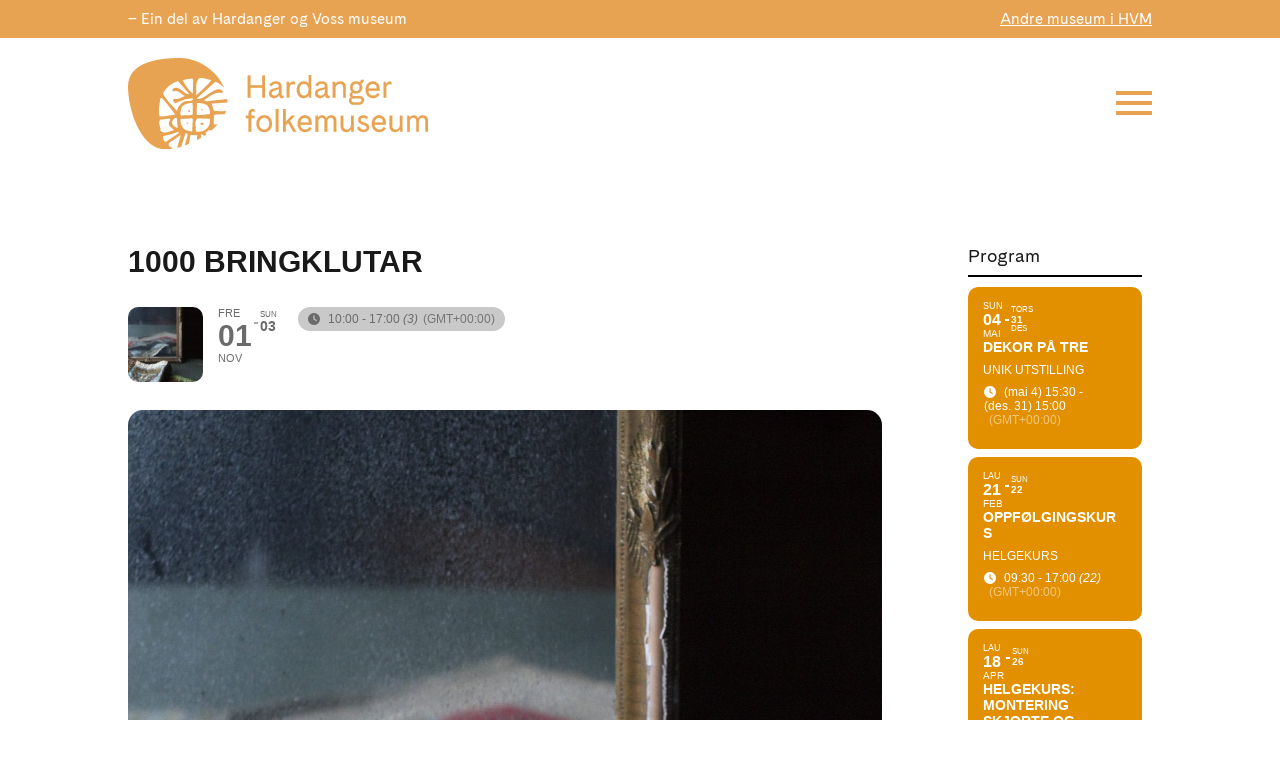

--- FILE ---
content_type: text/html; charset=UTF-8
request_url: https://hardangerfolkemuseum.no/program_/ekstra-opningshelg-bringklututstillinga/
body_size: 80626
content:
<!DOCTYPE html><html lang="nb-NO"><head><script data-no-optimize="1">var litespeed_docref=sessionStorage.getItem("litespeed_docref");litespeed_docref&&(Object.defineProperty(document,"referrer",{get:function(){return litespeed_docref}}),sessionStorage.removeItem("litespeed_docref"));</script> <meta charset="UTF-8" /><meta http-equiv="X-UA-Compatible" content="IE=edge"><link rel="pingback" href="https://hardangerfolkemuseum.no/xmlrpc.php" /> <script type="litespeed/javascript">document.documentElement.className='js'</script> <script id="diviarea-loader" type="litespeed/javascript">window.DiviPopupData=window.DiviAreaConfig={"zIndex":1000000,"animateSpeed":400,"triggerClassPrefix":"show-popup-","idAttrib":"data-popup","modalIndicatorClass":"is-modal","blockingIndicatorClass":"is-blocking","defaultShowCloseButton":!0,"withCloseClass":"with-close","noCloseClass":"no-close","triggerCloseClass":"close","singletonClass":"single","darkModeClass":"dark","noShadowClass":"no-shadow","altCloseClass":"close-alt","popupSelector":".et_pb_section.popup","initializeOnEvent":"et_pb_after_init_modules","popupWrapperClass":"area-outer-wrap","fullHeightClass":"full-height","openPopupClass":"da-overlay-visible","overlayClass":"da-overlay","exitIndicatorClass":"on-exit","hoverTriggerClass":"on-hover","clickTriggerClass":"on-click","onExitDelay":2000,"notMobileClass":"not-mobile","notTabletClass":"not-tablet","notDesktopClass":"not-desktop","baseContext":"body","activePopupClass":"is-open","closeButtonClass":"da-close","withLoaderClass":"with-loader","debug":!1,"ajaxUrl":"https:\/\/hardangerfolkemuseum.no\/wp-admin\/admin-ajax.php","sys":[]};var divimode_loader=function(){"use strict";!function(t){t.DiviArea=t.DiviPopup={loaded:!1};var n=t.DiviArea,i=n.Hooks={},o={};function r(t,n,i){var r,e,c;if("string"==typeof t)if(o[t]){if(n)if((r=o[t])&&i)for(c=r.length;c--;)(e=r[c]).callback===n&&e.context===i&&(r[c]=!1);else for(c=r.length;c--;)r[c].callback===n&&(r[c]=!1)}else o[t]=[]}function e(t,n,i,r){if("string"==typeof t){var e={callback:n,priority:i,context:r},c=o[t];c?(c.push(e),c=function(t){var n,i,o,r,e=t.length;for(r=1;r<e;r++)for(n=t[r],i=r;i>0;i--)(o=t[i-1]).priority>n.priority&&(t[i]=o,t[i-1]=n);return t}(c)):c=[e],o[t]=c}}function c(t,n,i){"string"==typeof n&&(n=[n]);var r,e,c=[];for(r=0;r<n.length;r++)Array.prototype.push.apply(c,o[n[r]]);for(e=0;e<c.length;e++){var a=void 0;c[e]&&"function"==typeof c[e].callback&&("filter"===t?void 0!==(a=c[e].callback.apply(c[e].context,i))&&(i[0]=a):c[e].callback.apply(c[e].context,i))}if("filter"===t)return i[0]}i.silent=function(){return i},n.removeFilter=i.removeFilter=function(t,n){r(t,n)},n.removeAction=i.removeAction=function(t,n){r(t,n)},n.applyFilters=i.applyFilters=function(t){for(var n=[],i=arguments.length-1;i-->0;)n[i]=arguments[i+1];return c("filter",t,n)},n.doAction=i.doAction=function(t){for(var n=[],i=arguments.length-1;i-->0;)n[i]=arguments[i+1];c("action",t,n)},n.addFilter=i.addFilter=function(n,i,o,r){e(n,i,parseInt(o||10,10),r||t)},n.addAction=i.addAction=function(n,i,o,r){e(n,i,parseInt(o||10,10),r||t)},n.addActionOnce=i.addActionOnce=function(n,i,o,c){e(n,i,parseInt(o||10,10),c||t),e(n,(function(){r(n,i)}),1+parseInt(o||10,10),c||t)}}(window);return{}}()</script><style id="et-divi-userfonts">@font-face { font-family: "Cadiz"; font-display: swap;  src: url("https://hardangerfolkemuseum.no/wp-content/uploads/et-fonts/CadizWeb-Regular.ttf") format("truetype"); }</style><meta name='robots' content='index, follow, max-image-preview:large, max-snippet:-1, max-video-preview:-1' /><title>1000 bringklutar - Hardanger folkemuseum</title><link rel="canonical" href="https://hardangerfolkemuseum.no/program_/ekstra-opningshelg-bringklututstillinga/" /><meta property="og:locale" content="nb_NO" /><meta property="og:type" content="article" /><meta property="og:title" content="1000 bringklutar - Hardanger folkemuseum" /><meta property="og:description" content="Vår fantastiske bringklututstilling er inne i avslutninga. Har du enno ikkje har sett utstillinga, eller vil oppleva ho igjen, må du nytta høvet no! For å gje flest mogleg høve, utvidar vi utstillinga med nokre dagar, og held ope heile fyrste helga i november. Fredag 1/11: 10-17. Laurdag 2/11: 11-17. Sundag 3/11: 11-17. Ut oktober [&hellip;]" /><meta property="og:url" content="https://hardangerfolkemuseum.no/program_/ekstra-opningshelg-bringklututstillinga/" /><meta property="og:site_name" content="Hardanger folkemuseum" /><meta property="article:modified_time" content="2021-11-26T08:53:09+00:00" /><meta property="og:image" content="https://hardangerfolkemuseum.no/wp-content/uploads/2019/01/10.jpg" /><meta property="og:image:width" content="1347" /><meta property="og:image:height" content="2048" /><meta property="og:image:type" content="image/jpeg" /><meta name="twitter:card" content="summary_large_image" /> <script type="application/ld+json" class="yoast-schema-graph">{"@context":"https://schema.org","@graph":[{"@type":"WebPage","@id":"https://hardangerfolkemuseum.no/program_/ekstra-opningshelg-bringklututstillinga/","url":"https://hardangerfolkemuseum.no/program_/ekstra-opningshelg-bringklututstillinga/","name":"1000 bringklutar - Hardanger folkemuseum","isPartOf":{"@id":"https://hardangerfolkemuseum.no/en/#website"},"primaryImageOfPage":{"@id":"https://hardangerfolkemuseum.no/program_/ekstra-opningshelg-bringklututstillinga/#primaryimage"},"image":{"@id":"https://hardangerfolkemuseum.no/program_/ekstra-opningshelg-bringklututstillinga/#primaryimage"},"thumbnailUrl":"https://hardangerfolkemuseum.no/wp-content/uploads/2019/01/10.jpg","datePublished":"2019-10-02T11:37:53+00:00","dateModified":"2021-11-26T08:53:09+00:00","breadcrumb":{"@id":"https://hardangerfolkemuseum.no/program_/ekstra-opningshelg-bringklututstillinga/#breadcrumb"},"inLanguage":"nb-NO","potentialAction":[{"@type":"ReadAction","target":["https://hardangerfolkemuseum.no/program_/ekstra-opningshelg-bringklututstillinga/"]}]},{"@type":"ImageObject","inLanguage":"nb-NO","@id":"https://hardangerfolkemuseum.no/program_/ekstra-opningshelg-bringklututstillinga/#primaryimage","url":"https://hardangerfolkemuseum.no/wp-content/uploads/2019/01/10.jpg","contentUrl":"https://hardangerfolkemuseum.no/wp-content/uploads/2019/01/10.jpg","width":1347,"height":2048},{"@type":"BreadcrumbList","@id":"https://hardangerfolkemuseum.no/program_/ekstra-opningshelg-bringklututstillinga/#breadcrumb","itemListElement":[{"@type":"ListItem","position":1,"name":"Hjem","item":"https://hardangerfolkemuseum.no/"},{"@type":"ListItem","position":2,"name":"Program","item":"https://hardangerfolkemuseum.no/program_/"},{"@type":"ListItem","position":3,"name":"1000 bringklutar"}]},{"@type":"WebSite","@id":"https://hardangerfolkemuseum.no/en/#website","url":"https://hardangerfolkemuseum.no/en/","name":"Hardanger folkemuseum","description":"Ein del av Hardanger og Voss museum","potentialAction":[{"@type":"SearchAction","target":{"@type":"EntryPoint","urlTemplate":"https://hardangerfolkemuseum.no/en/?s={search_term_string}"},"query-input":{"@type":"PropertyValueSpecification","valueRequired":true,"valueName":"search_term_string"}}],"inLanguage":"nb-NO"}]}</script> <title>1000 bringklutar - Hardanger folkemuseum</title><link rel='dns-prefetch' href='//meet.jit.si' /><link rel='dns-prefetch' href='//fonts.googleapis.com' /><link rel="alternate" type="application/rss+xml" title="Hardanger folkemuseum &raquo; strøm" href="https://hardangerfolkemuseum.no/feed/" /><link rel="alternate" type="application/rss+xml" title="Hardanger folkemuseum &raquo; kommentarstrøm" href="https://hardangerfolkemuseum.no/comments/feed/" /><meta content="Divi Child - Megabite edits v.1.0.0" name="generator"/><style id="litespeed-ccss">.evo_page_body .evo_sin_page .evcal_eventcard{display:block}.evo_page_body .evcal_eventcard{display:none}.eventon_main_section{padding:20px 0}body.single-ajde_events div#main{position:relative;width:100%;z-index:1}.evo_page_body .evo_sin_page .evosin_event_title{font-family:var(--evo_font_1);text-transform:uppercase}.evo_sin_page .eventon_events_list .eventon_list_event .evoet_cx{margin-right:15px}.evo_sin_page #evcal_list{border:none}.evo_page_body .evo_sin_page #evcal_list .evcal_eventcard{border:none}.evo_page_body .evo_sin_page #evcal_list p.desc_trig_outter{border-radius:15px;overflow:hidden;border:none}.evo_page_body .evo_sin_page .evocard_row{padding-left:0}.evo_page_body .evo_sin_page .evocard_row:not(.bx2):not(.bx3) .evocard_box{margin-right:0}.evo_page_body .evo_sin_page .event_description.evcal_eventcard{background-color:#fff0}.eventon_single_event.immersive .evosin_event_title{margin:0;font-weight:800}.eventon_single_event.immersive .eventon_list_event .evoet_c2{margin-right:20px}.eventon_single_event.immersive .eventon_list_event .evcal_list_a{border-color:#4bb5d8;background-color:#fff0;border:none;padding:20px 0}.eventon_single_event.immersive .eventon_list_event .evoet_title{display:none}.eventon_single_event.immersive .eventon_list_event .evoet_time_expand em.evcal_time{background-color:#c9c9c9;border-radius:15px;padding:5px 10px 5px 10px}.eventon_single_event.immersive .eventon_list_event .evoet_time_expand em.evcal_time::before{left:6px;top:6px}.evo_page_body{width:100%;max-width:1040px;margin:0 auto}.evo_page_content{width:100%;float:none}ul{box-sizing:border-box}:root{--wp--preset--font-size--normal:16px;--wp--preset--font-size--huge:42px}.screen-reader-text{border:0;clip-path:inset(50%);height:1px;margin:-1px;overflow:hidden;padding:0;position:absolute;width:1px;word-wrap:normal!important}html :where(img[class*=wp-image-]){height:auto;max-width:100%}:root{--wp--preset--aspect-ratio--square:1;--wp--preset--aspect-ratio--4-3:4/3;--wp--preset--aspect-ratio--3-4:3/4;--wp--preset--aspect-ratio--3-2:3/2;--wp--preset--aspect-ratio--2-3:2/3;--wp--preset--aspect-ratio--16-9:16/9;--wp--preset--aspect-ratio--9-16:9/16;--wp--preset--color--black:#000000;--wp--preset--color--cyan-bluish-gray:#abb8c3;--wp--preset--color--white:#ffffff;--wp--preset--color--pale-pink:#f78da7;--wp--preset--color--vivid-red:#cf2e2e;--wp--preset--color--luminous-vivid-orange:#ff6900;--wp--preset--color--luminous-vivid-amber:#fcb900;--wp--preset--color--light-green-cyan:#7bdcb5;--wp--preset--color--vivid-green-cyan:#00d084;--wp--preset--color--pale-cyan-blue:#8ed1fc;--wp--preset--color--vivid-cyan-blue:#0693e3;--wp--preset--color--vivid-purple:#9b51e0;--wp--preset--gradient--vivid-cyan-blue-to-vivid-purple:linear-gradient(135deg,rgba(6,147,227,1) 0%,rgb(155,81,224) 100%);--wp--preset--gradient--light-green-cyan-to-vivid-green-cyan:linear-gradient(135deg,rgb(122,220,180) 0%,rgb(0,208,130) 100%);--wp--preset--gradient--luminous-vivid-amber-to-luminous-vivid-orange:linear-gradient(135deg,rgba(252,185,0,1) 0%,rgba(255,105,0,1) 100%);--wp--preset--gradient--luminous-vivid-orange-to-vivid-red:linear-gradient(135deg,rgba(255,105,0,1) 0%,rgb(207,46,46) 100%);--wp--preset--gradient--very-light-gray-to-cyan-bluish-gray:linear-gradient(135deg,rgb(238,238,238) 0%,rgb(169,184,195) 100%);--wp--preset--gradient--cool-to-warm-spectrum:linear-gradient(135deg,rgb(74,234,220) 0%,rgb(151,120,209) 20%,rgb(207,42,186) 40%,rgb(238,44,130) 60%,rgb(251,105,98) 80%,rgb(254,248,76) 100%);--wp--preset--gradient--blush-light-purple:linear-gradient(135deg,rgb(255,206,236) 0%,rgb(152,150,240) 100%);--wp--preset--gradient--blush-bordeaux:linear-gradient(135deg,rgb(254,205,165) 0%,rgb(254,45,45) 50%,rgb(107,0,62) 100%);--wp--preset--gradient--luminous-dusk:linear-gradient(135deg,rgb(255,203,112) 0%,rgb(199,81,192) 50%,rgb(65,88,208) 100%);--wp--preset--gradient--pale-ocean:linear-gradient(135deg,rgb(255,245,203) 0%,rgb(182,227,212) 50%,rgb(51,167,181) 100%);--wp--preset--gradient--electric-grass:linear-gradient(135deg,rgb(202,248,128) 0%,rgb(113,206,126) 100%);--wp--preset--gradient--midnight:linear-gradient(135deg,rgb(2,3,129) 0%,rgb(40,116,252) 100%);--wp--preset--font-size--small:13px;--wp--preset--font-size--medium:20px;--wp--preset--font-size--large:36px;--wp--preset--font-size--x-large:42px;--wp--preset--spacing--20:0.44rem;--wp--preset--spacing--30:0.67rem;--wp--preset--spacing--40:1rem;--wp--preset--spacing--50:1.5rem;--wp--preset--spacing--60:2.25rem;--wp--preset--spacing--70:3.38rem;--wp--preset--spacing--80:5.06rem;--wp--preset--shadow--natural:6px 6px 9px rgba(0, 0, 0, 0.2);--wp--preset--shadow--deep:12px 12px 50px rgba(0, 0, 0, 0.4);--wp--preset--shadow--sharp:6px 6px 0px rgba(0, 0, 0, 0.2);--wp--preset--shadow--outlined:6px 6px 0px -3px rgba(255, 255, 255, 1), 6px 6px rgba(0, 0, 0, 1);--wp--preset--shadow--crisp:6px 6px 0px rgba(0, 0, 0, 1)}:root{--wp--style--global--content-size:823px;--wp--style--global--wide-size:1080px}:where(body){margin:0}body{padding-top:0;padding-right:0;padding-bottom:0;padding-left:0}.et_pb_section.popup{display:none}:root{--evo_font_1:'Poppins', sans-serif;--evo_font_2:'Noto Sans',arial;--evo_font_weight:800;--evo_color_1:#202124;--evo_color_2:#656565;--evo_boxcolor_1:#f0f0f0;--evo_linecolor_1:#d4d4d4;--evo_color_link:#656565;--evo_color_prime:#00aafb;--evo_color_second:#fed584}.padb5{padding-bottom:5px}.ajde_evcal_calendar{width:100%;text-align:left;white-space:normal;position:relative;color:var(--evo_color_1);padding-bottom:10px}.ajde_evcal_calendar img{max-width:none;box-shadow:none!important;display:block}.ajde_evcal_calendar>*{margin:0;padding:0;box-sizing:border-box}.evcal_evdata_row{box-sizing:border-box}body .ajde_evcal_calendar a{text-decoration:none!important;box-shadow:none;-webkit-box-shadow:none}#evcal_list{list-style:none;padding:0;margin:0}.ajde_evcal_calendar .eventon_list_event{margin-left:0;list-style:none}.ajde_evcal_calendar .eventon_events_list p{padding:0;margin-bottom:5px;margin-top:0}.ajde_evcal_calendar .eventon_list_event .desc_trig_outter,.ajde_evcal_calendar.eventon_single_event #evcal_list p.desc_trig_outter,.eventon_events_list .desc_trig_outter,.desc_trig_outter a.evcal_list_a{margin:0}.ajde_evcal_calendar .eventon_list_event .desc_trig_outter,.eventon_events_list .desc_trig_outter{margin-bottom:0!important}.eventon_list_event .evoet_cx span.evcal_event_title,h3.evo_h3{font-weight:800}.eventon_events_list .eventon_list_event .evoet_cx span.evoet_dayblock span,h3.evo_h3,.eventon_events_list .eventon_list_event .evoet_cx span.evcal_desc2,.eventon_list_event .evoet_cx span.evcal_event_title,.evoet_cx span.evcal_desc2,.eventon_events_list .eventon_list_event .evcal_cblock{font-family:var(--evo_font_1)}.ajde_evcal_calendar .eventon_events_list p,.eventon_events_list .eventon_list_event .evoet_cx span,.eventon_events_list .eventon_list_event .evoet_cx span.evcal_event_subtitle,.evo_cal_above span,.eventon_filter_line p,.evcal_evdata_row{font-family:var(--evo_font_2)}.evolbclose{font-family:var(--evo_font_2)}.fa-clock-o:before{content:""}.evcal_evdata_row .evcal_evdata_icons i,.eventon_list_event .fa{font-family:"evo_FontAwesomeS","evo_FontAwesome","evo_FontAwesomeB"!important;font-size:18px}.ajde_evcal_calendar .calendar_header{min-height:37px;padding:0;margin:5px 0;position:relative;-webkit-box-sizing:border-box;-moz-box-sizing:border-box;box-sizing:border-box}.ajde_evcal_calendar.ul .calendar_header{min-height:0;margin:0}.evo_cal_above span{margin-bottom:5px}.evo_cal_above span{background-color:var(--evo_color_2);color:#fff;font-size:12px;text-transform:uppercase;display:inline-block;padding:0 10px;border-radius:10px;margin-right:4px;min-height:25px;line-height:25px}.eventon_sorting_section{margin:0 0 10px;padding:10px;background-color:#eaeaea;border-radius:15px}.eventon_filter_line .filtering_set_val{color:#606060;margin:0}.eventon_filter_line .filtering_set_val em{display:none}.eventon_filter_line .filtering_set_val{padding:1px 10px;border-radius:10px}.eventon_filter_line p{color:#A8A8A8;padding:0;margin:0;text-transform:uppercase;font-size:12px}.eventon_filter_dropdown{position:absolute;margin-top:6px;background-color:#fff;z-index:500;border-radius:10px;border:2px solid var(--evo_color_1);overflow:auto;min-width:150px}.eventon_filter_dropdown p{border-bottom:1px solid #d9d9d9;padding:12px;line-height:130%;margin:0;display:block;border-left:4px solid #fff0;color:var(--evo_color_1);position:relative;height:auto;float:none;font-size:12px}.eventon_filter_dropdown p.select{margin:0}.eventon_filter_dropdown p.select{background-color:#f7f7f7;padding-left:30px}.eventon_filter_line .eventon_filter_dropdown p.select:before{content:"";display:inline-block;font-family:"evo_FontAwesomeS";font-style:normal;font-weight:400;font-size:18px;left:5px;position:absolute;color:var(--evo_color_1);-webkit-font-smoothing:antialiased;-moz-osx-font-smoothing:grayscale;width:12px}.eventon_filter_line{padding-left:0;position:relative;margin:0;float:left}.eventon_filter_line .eventon_filter{display:block;float:left;margin-right:10px;margin-bottom:5px}#evcal_widget .eventon_filter_line .eventon_filter{float:none}.eventon_single_event .event_description.evcal_eventcard{padding-bottom:0}#eventon_loadbar{height:5px;width:100%;border-radius:10px;margin:10px 0;background-color:#efefef;display:none;position:relative;overflow:hidden}@keyframes fontbulger{0%{left:0%;margin-left:-50px}100%{left:100%;margin-left:-50px}}#eventon_loadbar:before{content:"";width:100px;height:100%;display:block;background-color:#f5b87a;position:absolute;left:0;animation-name:fontbulger;animation-duration:0.7s;animation-iteration-count:infinite;animation-direction:alternate;animation-timing-function:ease-in-out;animation-fill-mode:none;animation-delay:0s}#eventon_loadbar_section{height:auto;width:100%;margin-top:6px}#evcal_list p{display:none;text-decoration:none}#evcal_list p.desc_trig_outter{border-bottom:1px solid #d5d5d5}#evcal_list .eventon_list_event .event_description p,#evcal_list .eventon_list_event p.desc_trig_outter{display:block}#evcal_list{border-right:1px solid #d5d5d5;border-top:1px solid #d5d5d5;border-radius:5px;overflow:hidden}.ajde_evcal_calendar .eventon_events_list .eventon_list_event{margin-left:0;margin-bottom:0;padding:0;overflow:hidden;position:relative;list-style-type:none}.eventon_events_list .eventon_list_event a{text-decoration:none;border-bottom:none;color:var(--evo_color_link)}.eventon_events_list .eventon_list_event .evcal_list_a{background-color:#f1f1f1;display:flex;flex-wrap:wrap;width:100%;position:relative;padding:20px;overflow:hidden;border-left-width:3px;border-left-style:solid;min-height:63px;border-bottom:none;float:none;box-sizing:border-box}.eventon_events_list a{text-decoration:none;box-shadow:none;-webkit-box-shadow:none}.ajde_evcal_calendar .clear{clear:both;height:0;margin:0;padding:0;display:block}.eventon_events_list .eventon_list_event .evcal_cblock{background-color:transparent!important;color:var(--evo_color_1);font-size:30px;font-weight:700;padding:0;line-height:110%;min-height:30px;margin:0;display:flex;align-items:flex-start}.evcal_cblock .evo_start{float:left;font-size:30px;clear:both}.evcal_cblock .evo_end{float:left;padding-left:8px;font-size:14px;position:relative;margin-top:4px}.evcal_cblock .evo_end:before{background-color:#ABABAB;height:2px;width:4px;margin-left:2px;content:"";position:absolute;display:block;left:0;top:50%}.evcal_cblock .evo_start em.month,.evcal_cblock .evo_end em.month,.evcal_cblock .evo_start em.day{font-size:11px;font-weight:400;display:block}.evcal_cblock .evo_end em.month{font-size:8px}.evcal_cblock em.time{font-size:10px}.evcal_cblock .time,.evcal_cblock .evo_end.only_time{display:none}.eventon_events_list .eventon_list_event .evcal_cblock em{font-style:normal;text-transform:uppercase;line-height:110%}.evcal_cblock .evo_end em.day{display:block;font-size:8px;font-weight:400}.eventon_events_list .eventon_list_event .ev_ftImg{background-repeat:no-repeat;width:75px;height:75px;max-height:75px;margin:0;-webkit-background-size:cover;-moz-background-size:cover;-o-background-size:cover;background-size:cover;background-position:top center;display:block;flex:0 1 auto;border-radius:10px}.eventon_events_list .eventon_list_event .evcal_cblock span{line-height:100%;vertical-align:super}.eventon_events_list .eventon_list_event .evoet_c3{padding:0;margin:0;flex:1;min-width:0;overflow:hidden;display:flex;flex-direction:column}.eventon_events_list .eventon_list_event .evcal_desc span,.evcal_list_a .evoet_cx span.evoet_subtitle{display:block;color:var(--evo_color_1)}.eventon_events_list .eventon_list_event .evoet_cx{margin-right:10px}.eventon_events_list .eventon_list_event .evoet_cx .evoet_time_expand{padding-left:1px}.eventon_events_list .eventon_list_event .evoet_cx .level_3{font-size:12px;line-height:120%;padding-bottom:2px;display:flex;margin-bottom:5px}.eventon_events_list .eventon_list_event .evoet_cx .level_3.evoet_time_expand{align-items:center;flex-wrap:wrap}.eventon_events_list .eventon_list_event .evoet_cx span.evcal_desc2{color:var(--evo_color_1);text-transform:uppercase;font-size:24px}.eventon_events_list .eventon_list_event .evoet_cx span.evcal_event_subtitle{color:gray;text-transform:uppercase;font-size:16px}.evoet_cx .evoet_time_expand .evcal_time i.fa{font-size:12px;padding-right:8px}.eventon_events_list .eventon_list_event .evoet_cx .evcal_time{font-style:normal;padding-left:0;margin-right:5px;position:relative}.eventon_events_list .eventon_list_event .event_description{background-color:#fdfdfd;border-left:1px solid #e5e5e5;border-right:1px solid #e5e5e5;position:relative;border-radius:0 0 15px 15px;display:flex;flex-direction:column}.eventon_events_list .eventon_list_event .event_description{border-bottom:1px solid #e5e5e5}.eventon_events_list .eventon_list_event .event_description p{float:none}.event_description p{font-family:arial}.evocard_row{padding-bottom:10px;display:flex;padding-left:8px}.evocard_box{flex:1;margin:0 8px 0 0;border-radius:15px;overflow:hidden;background-color:#f3f3f3}.evcal_evdata_row{position:relative;border:none;margin:0;font-size:14px;height:100%;background-color:#fff0;padding:30px;display:flex;border-radius:15px;box-sizing:border-box}.evcal_evdata_row .evcal_evdata_icons{display:block;padding:0;width:31px;flex-shrink:0}.evcal_evdata_row h3 .evcal_evdata_icons{display:none}h3.evo_h3{font-weight:400;letter-spacing:normal;line-height:100%;float:none}.event_description.evcal_eventcard{padding-top:8px}.event_description .evcal_close{display:none}.event_description .evo_card_row_end{background-color:#f7f7f7;padding:0;display:block;position:relative;margin:0 8px 8px;height:30px;border-radius:8px}.evo_sin_page .event_description .evo_card_row_end{display:none}.evo_sin_page .event_description{padding-bottom:8px}.event_description .evo_card_row_end:before{content:"";display:block;font-family:"evo_FontAwesomeS";font-style:normal;font-weight:400;font-size:12px;line-height:1;-webkit-font-smoothing:antialiased;-moz-osx-font-smoothing:grayscale;text-align:center;padding-top:8px;opacity:.4}h3.evo_h3{color:var(--evo_color_1);font-size:18px;margin:0;padding-bottom:15px;padding-top:0;font-weight:700}.evcal_evdata_row i.fa{display:block}.eventon_list_event .evo_tz_time .evo_tz{opacity:.5;margin-left:5px}.eventon_list_event .evoet_cx .evcal_time.evo_tz_time span{display:inline-block}.evo_metarow_directimg{padding:0;height:fit-content}.evo_metarow_directimg img{width:100%;height:auto;display:block;border-radius:8px;align-self:flex-start;min-height:200px}#evcal_list .eventon_list_event .evoet_cx span.evcal_event_title,.eventon_events_list .evcal_event_subtitle{line-height:120%;padding-bottom:8px;overflow-wrap:break-word;word-wrap:break-word;text-overflow:ellipsis}.eventon_list_event .event_description p{font-size:14px;color:var(--evo_color_2);margin:0}#evcal_widget .ajde_evcal_calendar .calendar_header{padding-bottom:5px;min-height:inherit}#evcal_widget a{font-weight:400}#evcal_widget .eventon_events_list .evcal_desc2{line-height:120%;font-size:14px}#evcal_widget .eventon_events_list .evo_below_title .evcal_event_subtitle{line-height:120%;font-size:12px}#evcal_widget .eventon_events_list .eventon_list_event .evcal_cblock span{font-size:10px}#evcal_widget #evcal_list .eventon_list_event .evcal_list_a{flex-direction:row;flex-wrap:wrap;padding:15px;text-decoration:none}#evcal_widget #evcal_list .eventon_list_event .evcal_desc{flex-basis:100%}#evcal_widget #evcal_head{min-height:auto;padding-bottom:0;margin-bottom:10px}#evcal_widget .eventon_events_list .evcal_cblock .evo_start .day{font-size:9px}#evcal_widget .eventon_events_list .evcal_cblock .evo_start .date{font-size:16px}#evcal_widget .eventon_events_list .evcal_cblock .evo_start .month{font-size:10px}.evo_lightboxes>*{box-sizing:border-box}.evo_lb_closer{position:sticky;z-index:999;height:38px;margin-top:-50px;padding-top:38px;top:0;box-sizing:border-box}.evo_lb_closer .evolbclose,.evolbclose{box-sizing:content-box;display:block;float:right;top:19px;margin-top:0}.evolbclose{position:absolute;top:0;right:0;z-index:90001;margin:-14px -14px 0 0;color:#666;background-color:#000;border-radius:50%;padding:5px;height:28px;width:28px;text-align:center;line-height:90%;font-size:28px;font-weight:300;box-sizing:content-box;-moz-box-sizing:content-box}.evolbclose{text-indent:-9999px}.evolbclose:before,.evolbclose:after{position:absolute;left:18px;top:9px;content:" ";height:50%;width:2px;background-color:#666}.evolbclose:before{transform:rotate(45deg)}.evolbclose:after{transform:rotate(-45deg)}.evo_lightbox{overflow-x:hidden;overflow-y:auto;background-color:rgb(210 210 210/.92);position:fixed;top:0;right:0;bottom:0;left:0;z-index:950000;padding-right:17px;padding-left:17px}.evo_content_in{display:table;height:100%;width:100%}.evo_content_inin{display:table-cell;vertical-align:middle;position:relative;width:600px;margin:40px auto}.evo_lightbox_content{width:100%;margin:60px auto;max-width:650px;position:relative}.evo_lightbox .evo_lightbox_body{background-color:#fff0;border-radius:5px;overflow:hidden}.evo_lightbox.eventcard .evo_lightbox_body,.evo_lightbox .evo_lightbox_body{background-color:#fff;border-radius:12px;overflow:hidden;box-shadow:0 0 30px 0#0000002e}@media all and (min-width:569px) and (max-width:768px){.evo_lightbox{position:fixed}}.evo_lightbox{opacity:0;visibility:hidden}.evo_lightbox_content{-webkit-transform:translateY(20%);-moz-transform:translateY(20%);-ms-transform:translateY(20%);transform:translateY(20%);opacity:0}.ajde_evcal_calendar.cev #evcal_list{border-radius:8px}.ajde_evcal_calendar.cev #evcal_list .evcal_list_a:after{display:none}.ajde_evcal_calendar.cev .evcal_cblock .evo_end:before{background-color:#fff}.ajde_evcal_calendar.sev #evcal_list .eventon_list_event{margin-bottom:8px;border-radius:10px;overflow:hidden}.ajde_evcal_calendar.sev #evcal_list,.ajde_evcal_calendar.sev #evcal_list p.desc_trig_outter{border:none}.ajde_evcal_calendar.color #evcal_list .eventon_list_event .evcal_cblock,.ajde_evcal_calendar.color #evcal_list .eventon_list_event .evcal_desc span.evcal_event_title,.ajde_evcal_calendar.color #evcal_list .eventon_list_event .evcal_desc span.evcal_event_subtitle,.ajde_evcal_calendar.color #evcal_list .eventon_list_event .evcal_desc em,.ajde_evcal_calendar.color .evoet_cx span,.ajde_evcal_calendar.color .evoet_cx .evo_tz_time .evo_tz,.ajde_evcal_calendar.color .evoet_cx em i{color:#fff}.ajde_evcal_calendar.color .evcal_cblock .evo_end:before{background-color:#fff}.ajde_evcal_calendar.color #evcal_list .eventon_list_event p .desc_trig{border-left:0 solid #fff0}.evo_elms{position:absolute;top:0;z-index:48392749832}.evo_elms .evo_tooltip_box{background-color:#3a4652;color:#fff;padding:10px 12px;font-size:12px;font-style:normal;border-radius:10px 10px 10px 0;;box-shadow:0 0 10px 0#0000004a;position:relative;opacity:0;display:inline-block;transform:translateY(5px);max-width:200px}.evo_elms .evo_tooltip_box:before{content:"";display:inline-block;width:0;height:0;border-style:solid;border-width:12px 12px 0 0;border-color:#3a4652 #fff0 #fff0 #fff0;position:absolute;bottom:0;left:0;margin-bottom:-12px}@media (max-width:480px){.eventon_events_list .eventon_list_event .ev_ftImg{height:50px;width:50px}.evo_lightbox{padding-right:0;padding-left:0}.evo_lightbox_content{width:90%;max-width:400px}.evcal_evdata_row{padding:20px}#evcal_list .eventon_list_event .event_description p{font-size:13px}}@media (max-width:768px){.evocard_row{flex-direction:column;padding-bottom:0}.evocard_box{margin-bottom:8px;margin-right:0}}@media (max-width:568px){.eventon_events_list .eventon_list_event .ev_ftImg{margin-bottom:15px}}.fa{-moz-osx-font-smoothing:grayscale;-webkit-font-smoothing:antialiased;display:var(--fa-display,inline-block);font-style:normal;font-variant:normal;line-height:1;text-rendering:auto}.fa-align-justify::before{content:""}.fa-map-marker::before{content:""}.fa-times::before{content:""}.fa-check::before{content:""}:root,:host{--fa-style-family-classic:'evo_FontAwesome';--fa-font-regular:normal 400 1em/1 'evo_FontAwesome'}.fa{font-family:"evo_FontAwesomeS","evo_FontAwesome","evo_FontAwesomeB";font-weight:400}.eventon_events_list .eventon_list_event .desc_trig{background-color:#fff}.eventon_events_list .eventon_list_event .evoet_cx span.evoet_dayblock span,h3.evo_h3,.eventon_events_list .eventon_list_event .evoet_cx span.evcal_desc2,.eventon_list_event .evoet_cx span.evcal_event_title,.evoet_cx span.evcal_desc2,.eventon_events_list .eventon_list_event .evcal_cblock,.evo_page_body .evo_sin_page .evosin_event_title{font-family:"Poppins",sans-serif}.ajde_evcal_calendar .eventon_events_list p,.eventon_events_list .eventon_list_event .evoet_cx span,.eventon_events_list .eventon_list_event .evoet_cx span.evcal_event_subtitle,.evo_cal_above span,.eventon_filter_line p,.evcal_evdata_row{font-family:"Noto Sans",arial}#evcal_list .eventon_list_event .evoet_cx em{color:#6b6b6b}.eventon_events_list .eventon_list_event a{color:#656565}.evocard_row .evcal_evdata_icons i{color:#656565;font-size:18px}#evcal_list .eventon_list_event .evcal_cblock{color:#202124}#evcal_list .eventon_list_event .evcal_eventcard p{color:#656565}.eventon_events_list .eventon_list_event .event_description,.evo_lightbox.eventcard .evo_lightbox_body{background-color:#fff}.evocard_box{background-color:#f3f3f3}.eventon_events_list .eventon_list_event .event_description,#evcal_list,#evcal_list p.desc_trig_outter{border-color:#6b6b6b}.ajde_evcal_calendar.color #evcal_list .eventon_list_event .evcal_cblock,.ajde_evcal_calendar.color #evcal_list .eventon_list_event .evoet_cx span.evcal_event_title,.ajde_evcal_calendar.color .evoet_cx em i,.ajde_evcal_calendar.color #evcal_list .eventon_list_event .evoet_cx span.evcal_event_subtitle,.ajde_evcal_calendar.color #evcal_list .eventon_list_event .evoet_cx em,.ajde_evcal_calendar.color .evoet_cx .evo_tz_time .evo_tz,.ajde_evcal_calendar.color .evoet_cx em i,.ajde_evcal_calendar.color #evcal_list.eventon_events_list .eventon_list_event p .evoet_cx span.evcal_event_title{color:#fff}.event_description .evcal_close{background-color:#f7f7f7}.evo_lightboxes .evolbclose{background-color:#000}.evo_lightboxes .evolbclose:before,.evo_lightboxes .evolbclose:after{background-color:#666}.ajde_evcal_calendar #evcal_list.eventon_events_list .eventon_list_event p .evoet_cx span.evcal_event_title{color:#202124}.eventon_events_list .eventon_list_event .evoet_cx span.evcal_event_subtitle{color:#202124}.evo_cal_above span{color:#fff;background-color:#656565}.evo_cal_above span.evo-gototoday-btn{color:#fff;background-color:#ADADAD}#eventon_loadbar{background-color:#fff}#eventon_loadbar:before{background-color:#f5b87a}a,body,div,em,h1,h2,h3,h4,html,i,img,label,li,p,span,strong,ul{margin:0;padding:0;border:0;outline:0;font-size:100%;-ms-text-size-adjust:100%;-webkit-text-size-adjust:100%;vertical-align:baseline;background:#fff0}body{line-height:1}ul{list-style:none}:focus{outline:0}header,nav{display:block}body{font-family:Open Sans,Arial,sans-serif;font-size:14px;color:#666;background-color:#fff;line-height:1.7em;font-weight:500;-webkit-font-smoothing:antialiased;-moz-osx-font-smoothing:grayscale}body.et_cover_background{background-size:cover!important;background-position:top!important;background-repeat:no-repeat!important;background-attachment:fixed}a{color:#2ea3f2}a{text-decoration:none}p{padding-bottom:1em}p:not(.has-background):last-of-type{padding-bottom:0}strong{font-weight:700}em,i{font-style:italic}h1,h2,h3,h4{color:#333;padding-bottom:10px;line-height:1em;font-weight:500}h4 a{color:inherit}h1{font-size:30px}h2{font-size:26px}h3{font-size:22px}h4{font-size:18px}input{-webkit-appearance:none}input[type=checkbox]{-webkit-appearance:checkbox}button,input{font-family:inherit}img{max-width:100%;height:auto}.clear{clear:both}#main-content{background-color:#fff}.container{width:80%;max-width:1080px;margin:auto;position:relative}body:not(.et-tb) #main-content .container{padding-top:58px}.et-l--footer ul,.et-l--header ul{list-style-type:disc;padding:0 0 23px 1em;line-height:26px}@media (min-width:981px){#left-area{width:79.125%;padding-bottom:23px}#main-content .container:before{content:"";position:absolute;top:0;height:100%;width:1px;background-color:#e2e2e2}}@media (max-width:980px){#page-container{padding-top:80px}.et-tb-has-header #page-container{padding-top:0!important}#left-area,#sidebar{width:100%!important}#main-content .container:before{display:none!important}}.et-social-facebook a.icon:before{content:""}.et-social-instagram a.icon:before{content:""}*{-webkit-box-sizing:border-box;box-sizing:border-box}.et_pb_button:after{font-family:ETmodules!important;speak:none;font-style:normal;font-weight:400;-webkit-font-feature-settings:normal;font-feature-settings:normal;font-variant:normal;text-transform:none;line-height:1;-webkit-font-smoothing:antialiased;-moz-osx-font-smoothing:grayscale;text-shadow:0 0;direction:ltr}.et_pb_button{font-size:20px;font-weight:500;padding:.3em 1em;line-height:1.7em!important;background-color:#fff0;background-size:cover;background-position:50%;background-repeat:no-repeat;border:2px solid;border-radius:3px}.et_pb_button{position:relative}.et_pb_button:after,.et_pb_button:before{font-size:32px;line-height:1em;content:"5";opacity:0;position:absolute;margin-left:-1em;text-transform:none;-webkit-font-feature-settings:"kern"off;font-feature-settings:"kern"off;font-variant:none;font-style:normal;font-weight:400;text-shadow:none}.et_pb_button:before{display:none}.et_pb_column_1_3 h2{font-size:23px}.et_pb_column_1_4 h4{font-size:18px}.et_pb_bg_layout_dark,.et_pb_bg_layout_dark h2,.et_pb_bg_layout_dark h4{color:#fff!important}.et_pb_module.et_pb_text_align_left{text-align:left}.clearfix:after{visibility:hidden;display:block;font-size:0;content:" ";clear:both;height:0}.et_builder_inner_content{position:relative;z-index:1}header .et_builder_inner_content{z-index:2}.et_pb_css_mix_blend_mode_passthrough{mix-blend-mode:unset!important}.et_pb_module_inner{position:relative}.et_pb_module,.et_pb_with_background{position:relative;background-size:cover;background-position:50%;background-repeat:no-repeat}.et_pb_with_border{position:relative;border:0 solid #333}.screen-reader-text{border:0;clip:rect(1px,1px,1px,1px);-webkit-clip-path:inset(50%);clip-path:inset(50%);height:1px;margin:-1px;overflow:hidden;padding:0;position:absolute!important;width:1px;word-wrap:normal!important}header.et-l.et-l--header:after{clear:both;display:block;content:""}.et_pb_module{-webkit-animation-timing-function:linear;animation-timing-function:linear;-webkit-animation-duration:.2s;animation-duration:.2s}.et-waypoint:not(.et_pb_counters){opacity:0}@media (min-width:981px){.et_pb_section div.et_pb_row .et_pb_column .et_pb_module:last-child{margin-bottom:0}}@media (max-width:980px){.et_pb_column .et_pb_module{margin-bottom:30px}.et_pb_row .et_pb_column .et_pb_module:last-child{margin-bottom:0}}@media (min-width:981px){.et_pb_gutters3 .et_pb_column{margin-right:5.5%}.et_pb_gutters3 .et_pb_column_4_4{width:100%}.et_pb_gutters3 .et_pb_column_4_4 .et_pb_module{margin-bottom:2.75%}.et_pb_gutters3 .et_pb_column_1_2{width:47.25%}.et_pb_gutters3 .et_pb_column_1_2 .et_pb_module{margin-bottom:5.82%}.et_pb_gutters3 .et_pb_column_1_3{width:29.6667%}.et_pb_gutters3 .et_pb_column_1_3 .et_pb_module{margin-bottom:9.27%}.et_pb_gutters3 .et_pb_column_1_4{width:20.875%}.et_pb_gutters3 .et_pb_column_1_4 .et_pb_module{margin-bottom:13.174%}}@media (min-width:981px){.et_pb_gutters2 .et_pb_column,.et_pb_gutters2.et_pb_row .et_pb_column{margin-right:3%}.et_pb_gutters2 .et_pb_column_1_2,.et_pb_gutters2.et_pb_row .et_pb_column_1_2{width:48.5%}.et_pb_gutters2 .et_pb_column_1_2 .et_pb_module,.et_pb_gutters2.et_pb_row .et_pb_column_1_2 .et_pb_module{margin-bottom:3.093%}.et_pb_gutters2 .et_pb_column_1_3,.et_pb_gutters2.et_pb_row .et_pb_column_1_3{width:31.3333%}.et_pb_gutters2 .et_pb_column_1_3 .et_pb_module,.et_pb_gutters2.et_pb_row .et_pb_column_1_3 .et_pb_module{margin-bottom:4.787%}}#sidebar{padding-bottom:28px}#sidebar .et_pb_widget{margin-bottom:30px;width:100%;float:none}@media all and (min-width:981px) and (max-width:1100px){#sidebar .et_pb_widget{margin-left:0}}@media all and (min-width:981px){#sidebar{float:left;width:20.875%}.et_right_sidebar #left-area{float:left;padding-right:5.5%}.et_right_sidebar #sidebar{padding-left:30px}.et_right_sidebar #main-content .container:before{right:20.875%!important}}@media all and (max-width:980px){.et_right_sidebar #left-area,.et_right_sidebar #sidebar{width:auto;float:none;padding-right:0;padding-left:0}.et_right_sidebar #left-area{margin-right:0}.et_right_sidebar #sidebar{margin-left:0;border-left:none}}.et_pb_widget{float:left;max-width:100%;word-wrap:break-word}.et_pb_widget a{text-decoration:none;color:#666}.et_pb_section{position:relative;background-color:#fff;background-position:50%;background-size:100%;background-size:cover}@media (min-width:981px){.et_pb_section{padding:4%0}}@media (max-width:980px){.et_pb_section{padding:50px 0}}.et_pb_row{width:80%;max-width:1080px;margin:auto;position:relative}.et_pb_row:after{content:"";display:block;clear:both;visibility:hidden;line-height:0;height:0;width:0}.et_pb_column{float:left;background-size:cover;background-position:50%;position:relative;z-index:2;min-height:1px}.et_pb_row .et_pb_column.et-last-child,.et_pb_row .et_pb_column:last-child{margin-right:0!important}.et_pb_column,.et_pb_row{background-size:cover;background-position:50%;background-repeat:no-repeat}@media (min-width:981px){.et_pb_row{padding:2%0}.et_pb_row .et_pb_column.et-last-child,.et_pb_row .et_pb_column:last-child{margin-right:0!important}}@media (max-width:980px){.et_pb_row{max-width:1080px}.et_pb_row{padding:30px 0}.et_pb_column{width:100%;margin-bottom:30px}.et_pb_row .et_pb_column.et-last-child,.et_pb_row .et_pb_column:last-child{margin-bottom:0}}@media (max-width:479px){.et_pb_row .et_pb_column.et_pb_column_1_4{width:100%;margin:0 0 30px}.et_pb_row .et_pb_column.et_pb_column_1_4.et-last-child,.et_pb_row .et_pb_column.et_pb_column_1_4:last-child{margin-bottom:0}.et_pb_column{width:100%!important}}.et_pb_text{word-wrap:break-word}.et_pb_text ul{padding-bottom:1em}.et_pb_text>:last-child{padding-bottom:0}.et_pb_text_inner{position:relative}.et_pb_button_module_wrapper.et_pb_button_alignment_right{text-align:right}.et_pb_button_module_wrapper>a{display:inline-block}.et_pb_image{margin-left:auto;margin-right:auto;line-height:0}.et_pb_image{display:block}.et_pb_image .et_pb_image_wrap{display:inline-block;position:relative;max-width:100%}.et_pb_image .et_pb_image_wrap img[src*=".svg"]{width:auto}.et_pb_image img{position:relative}.et_pb_blurb_content{max-width:550px;margin:0 auto;position:relative;text-align:center;word-wrap:break-word;width:100%}.et_pb_blurb.et_pb_text_align_left .et_pb_blurb_content .et_pb_blurb_container{text-align:left}.et_pb_blurb_content p:last-of-type{padding-bottom:0}.et_pb_blurb .et_pb_module_header a,.et_pb_blurb h4 a{text-decoration:none}.et_pb_blurb .et_pb_image_wrap{display:block;margin:auto}.et_pb_main_blurb_image img{border-radius:inherit}.et_pb_main_blurb_image img[src*=".svg"]{width:auto}.et_pb_blurb_position_left .et_pb_blurb_content{display:table}.et_pb_blurb_position_left .et_pb_main_blurb_image{width:32px;display:table-cell;line-height:0}.et_pb_blurb_position_left .et_pb_main_blurb_image img{width:inherit}.et_pb_blurb_position_left .et_pb_blurb_container{display:table-cell;vertical-align:top}.et_pb_blurb_position_left .et_pb_blurb_container{padding-left:15px}.et_pb_blurb_position_left .et_pb_blurb_content{text-align:left}.et_pb_main_blurb_image{display:inline-block;margin-bottom:30px;line-height:0;max-width:100%}.et-waypoint.et_pb_animation_off,.et-waypoint:not(.et_pb_counters).et_pb_animation_off,.et_pb_animation_off{opacity:1}@media (max-width:980px){.et-waypoint.et_pb_animation_off_tablet,.et-waypoint:not(.et_pb_counters).et_pb_animation_off_tablet,.et_pb_animation_off_tablet{opacity:1;-webkit-animation:none;animation:none}}@media (max-width:767px){.et-waypoint.et_pb_animation_off_phone,.et-waypoint:not(.et_pb_counters).et_pb_animation_off_phone,.et_pb_animation_off_phone{opacity:1;-webkit-animation:none;animation:none}}ul.et_pb_social_media_follow{list-style-type:none!important;margin:0 0 22px;padding:0}.et_pb_social_media_follow li{display:inline-block;margin-bottom:8px;position:relative}.et_pb_social_media_follow li a{margin-right:8px;display:inline-block;text-decoration:none;text-align:center;position:relative}.et_pb_social_media_follow li:last-child a{margin-right:0}.et_pb_social_media_follow li a.icon{height:32px;width:32px;padding:0;-webkit-box-sizing:content-box;box-sizing:content-box}.et_pb_social_media_follow li a.icon:before{height:32px;width:32px;font-size:16px;line-height:32px;display:block;color:#fff;position:relative;z-index:10}.et_pb_social_media_follow li a.icon{border-radius:3px}.et_pb_social_media_follow_network_name{display:none}.et_pb_social_icon a.icon{vertical-align:middle}.et_pb_social_icon a.icon:before{font-family:ETmodules;speak:none;font-style:normal;font-weight:400;font-variant:normal;text-transform:none;line-height:1;-webkit-font-smoothing:antialiased;-moz-osx-font-smoothing:grayscale;text-shadow:0 0;direction:ltr}.et_pb_mhmm_menu ul li{list-style-type:none!important}header .et_pb_mhmm_menu ul.menu{padding-left:0}.et_pb_mhmm_menu.et_pb_module{margin-bottom:0!important}header{position:relative;z-index:99999}.et_pb_mhmm_menu.menu-button-align-right:after,.et_pb_mhmm_menu.menu-button-align-right:before{content:" ";display:table}.et_pb_mhmm_menu.menu-button-align-right:after{clear:both}.et_pb_mhmm_menu.menu-button-align-right{*zoom:1}.et_pb_mhmm_menu.menu-button-align-right .menu-button{float:right}.et_pb_mhmm_menu .menu-button,.et_pb_mhmm_menu .menu-button-close{display:block;width:36px;height:32px}.et_pb_mhmm_menu .menu-button-close:after,.et_pb_mhmm_menu .menu-button-close:before,.et_pb_mhmm_menu .menu-button:after,.et_pb_mhmm_menu .menu-button:before{content:"";display:block}.et_pb_mhmm_menu .menu-button-close:after,.et_pb_mhmm_menu .menu-button-close:before,.et_pb_mhmm_menu .menu-button:after,.et_pb_mhmm_menu .menu-button:before,.et_pb_mhmm_menu .menu-button div{position:absolute;background:#333;left:0;height:4px;width:100%}.et_pb_mhmm_menu .menu-button-close:before,.et_pb_mhmm_menu .menu-button:before{top:4px}.et_pb_mhmm_menu .menu-button-close:after,.et_pb_mhmm_menu .menu-button:after{bottom:4px}.et_pb_mhmm_menu .menu-button{position:relative}.et_pb_mhmm_menu .menu-button div{top:50%;margin-top:-2px}.et_pb_mhmm_menu .menu-button-close{position:absolute;top:25px;right:25px;z-index:11}.et_pb_mhmm_menu .menu-button-close:before{-webkit-transform:rotate(45deg);transform:rotate(45deg);top:14px}.et_pb_mhmm_menu .menu-button-close:after{-webkit-transform:rotate(-45deg);transform:rotate(-45deg);bottom:14px}.et_pb_mhmm_menu .menu-overlay{position:fixed;left:0;top:0;bottom:0;right:0;background:hsl(0 0% 100%/.5);opacity:0;visibility:hidden}.et_pb_mhmm_menu nav{box-sizing:border-box;-webkit-box-sizing:border-box;-moz-box-sizing:border-box;position:fixed;top:0;bottom:0;background-size:cover;background-repeat:no-repeat;-webkit-overflow-scrolling:touch;overflow:auto;background-position:50%}.et_pb_mhmm_menu{position:relative;z-index:999}.et_pb_mhmm_menu.menu-style-slide_right nav{width:400px;max-width:85%}.et_pb_mhmm_menu.menu-style-slide_right nav{-webkit-transform:translateX(100%);transform:translateX(100%);right:0}.et_pb_mhmm_menu.menu-style-slide_right .menu-button-close{-webkit-transform:translateX(400px);transform:translateX(400px);right:420px}@media only screen and (max-width:480px){.et_pb_mhmm_menu.menu-style-slide_right .menu-button-close{right:auto;left:10px}}.et_pb_mhmm_menu nav>ul{display:block!important}.et_pb_mhmm_menu nav>ul>li ul{position:absolute;left:100%;width:100%;top:0}.et_pb_mhmm_menu nav ul{position:absolute;width:100%;height:100%;display:none}.et_pb_mhmm_menu nav ul li.menu-item-has-children>a:after{position:relative;content:"5";font-family:ETModules;top:.1em}.et_pb_mhmm_menu nav ul li a{position:relative;display:block;padding:10px;text-decoration:none}.et_pb_mhmm_menu .menu-button-close{position:fixed;opacity:0;visibility:hidden}body #page-container{margin-top:0!important}body #page-container{padding-top:0!important}#page-container{left:0!important}.fa{display:inline-block;font:normal normal normal 14px/1 FontAwesome;font-size:inherit;text-rendering:auto;-webkit-font-smoothing:antialiased;-moz-osx-font-smoothing:grayscale}.fa-check:before{content:""}.fa-times:before{content:""}.fa-clock-o:before{content:""}.fa-align-justify:before{content:""}.fa-map-marker:before{content:""}button::-moz-focus-inner{padding:0;border:0}body #page-container{padding-top:0!important;margin-top:0!important}#page-container{left:0!important}.cmplz-hidden{display:none!important}body.custom-background{background-color:#fff}body{font-size:16px}body{color:#191919}h1,h2,h3,h4{color:#191919}body{line-height:1.8em}a{color:#3d0505}body.et_pb_button_helper_class .et_pb_button{color:#fff}@media only screen and (min-width:1350px){.et_pb_row{padding:27px 0}.et_pb_section{padding:54px 0}}h1,h2,h3,h4{font-family:"Cadiz",Helvetica,Arial,Lucida,sans-serif}body,input{font-family:"Cadiz",Helvetica,Arial,Lucida,sans-serif}.et_pb_button{font-family:"Legacy Book",sans-serif}.hamburger_menu .et_pb_mhmm_menu{display:inline-block!important;float:right!important}:lang(nb-NO) .hide_if_lang_no{display:none!important}#main-content .container:before{width:0;margin-top:183px;background-color:#efefef;height:20%}#sidebar{border:0 solid #2a337f!important;padding-right:10px!important;padding-top:20px;background-color:#fff;margin-bottom:100px}h4.widgettitle{border-bottom:2px solid #000!important;margin-bottom:10px}@media (max-width:980px){.et_right_sidebar #sidebar{padding-right:20px!important;padding-left:20px!important;border:1px solid #000!important;margin-bottom:70px}}@media (max-width:1250px) and (min-width:981px){h1{font-size:42px!important}}@media (max-width:980px){.et_pb_mhmm_menu nav ul{height:80%}}.et_pb_section_0_tb_header.et_pb_section{padding-top:5px;padding-bottom:5px;background-color:#E8A352!important}.et_pb_row_0_tb_header.et_pb_row{padding-top:0px!important;padding-bottom:0px!important;padding-top:0;padding-bottom:0}.et_pb_text_0_tb_header.et_pb_text,.et_pb_text_1_tb_header.et_pb_text{color:#ffffff!important}.et_pb_text_0_tb_header,.et_pb_text_1_tb_header{line-height:1.2em;font-family:"Cadiz",Helvetica,Arial,Lucida,sans-serif;font-size:15px;line-height:1.2em;padding-top:5px!important;padding-bottom:0px!important;margin-bottom:0px!important;z-index:1;position:relative}.et_pb_button_0_tb_header_wrapper .et_pb_button_0_tb_header,.et_pb_button_1_tb_header_wrapper .et_pb_button_1_tb_header{padding-top:0px!important;padding-right:0px!important;padding-bottom:0px!important;padding-left:0px!important}.et_pb_button_0_tb_header_wrapper,.et_pb_button_1_tb_header_wrapper{margin-bottom:0px!important}body #page-container .et_pb_section .et_pb_button_0_tb_header,body #page-container .et_pb_section .et_pb_button_1_tb_header{color:#FFFFFF!important;border-width:0px!important;border-color:#fff0;border-radius:0;font-size:15px;font-family:"Cadiz",Helvetica,Arial,Lucida,sans-serif!important;text-decoration:underline!important;background-color:#fff0}body #page-container .et_pb_section .et_pb_button_0_tb_header:before,body #page-container .et_pb_section .et_pb_button_0_tb_header:after,body #page-container .et_pb_section .et_pb_button_1_tb_header:before,body #page-container .et_pb_section .et_pb_button_1_tb_header:after{display:none!important}.et_pb_section_1_tb_header.et_pb_section{padding-top:0;padding-bottom:0;margin-top:0;margin-bottom:0;background-color:#ffffff!important}.et_pb_row_1_tb_header{background-color:#fff;display:flex;align-items:center}.et_pb_row_1_tb_header.et_pb_row{padding-top:20px!important;padding-bottom:20px!important;margin-top:0px!important;margin-bottom:0px!important;padding-top:20px;padding-bottom:20px}.et_pb_image_0_tb_header,.et_pb_image_1_tb_header{padding-top:0;padding-right:0;padding-bottom:0;padding-left:0;margin-bottom:0px!important;max-width:300px;text-align:left;margin-left:0}.et_pb_image_0_tb_header .et_pb_image_wrap,.et_pb_image_1_tb_header .et_pb_image_wrap{display:block}.et_pb_mhmm_menu_0_tb_header nav ul li a{font-size:24px;color:#15221B!important;text-align:left;padding-top:10px;padding-right:15px;padding-left:20px;background-color:#fff0}.et_pb_mhmm_menu_0_tb_header nav ul li ul li a{font-size:20px}.et_pb_mhmm_menu_0_tb_header nav{background-color:#FFF;padding-top:30px}.et_pb_mhmm_menu_0_tb_header .menu-button:before,.et_pb_mhmm_menu_0_tb_header .menu-button div,.et_pb_mhmm_menu_0_tb_header .menu-button:after,.et_pb_mhmm_menu_0_tb_header .menu-button-close:before,.et_pb_mhmm_menu_0_tb_header .menu-button-close:after{background-color:#E8A352}.et_pb_mhmm_menu_0_tb_header .menu-overlay{background-color:rgb(255 255 255/.8)}.et_pb_text_2_tb_header{display:inline-block;float:right}.et_pb_section_2_tb_header.et_pb_section,.et_pb_section_3_tb_header.et_pb_section{padding-bottom:10px;background-color:#E8A352!important}.et_pb_blurb_0_tb_header.et_pb_blurb .et_pb_module_header,.et_pb_blurb_11_tb_header.et_pb_blurb .et_pb_module_header{font-family:"Cadiz",Helvetica,Arial,Lucida,sans-serif;font-size:15px;color:#FFFFFF!important;letter-spacing:0em;line-height:1.2em;text-align:left}.et_pb_blurb_0_tb_header.et_pb_blurb p,.et_pb_blurb_1_tb_header.et_pb_blurb p,.et_pb_blurb_2_tb_header.et_pb_blurb p,.et_pb_blurb_3_tb_header.et_pb_blurb p,.et_pb_blurb_4_tb_header.et_pb_blurb p,.et_pb_blurb_5_tb_header.et_pb_blurb p,.et_pb_blurb_6_tb_header.et_pb_blurb p,.et_pb_blurb_7_tb_header.et_pb_blurb p,.et_pb_blurb_8_tb_header.et_pb_blurb p,.et_pb_blurb_9_tb_header.et_pb_blurb p,.et_pb_blurb_10_tb_header.et_pb_blurb p,.et_pb_blurb_11_tb_header.et_pb_blurb p,.et_pb_blurb_12_tb_header.et_pb_blurb p,.et_pb_blurb_13_tb_header.et_pb_blurb p,.et_pb_blurb_14_tb_header.et_pb_blurb p,.et_pb_blurb_15_tb_header.et_pb_blurb p,.et_pb_blurb_16_tb_header.et_pb_blurb p,.et_pb_blurb_17_tb_header.et_pb_blurb p,.et_pb_blurb_18_tb_header.et_pb_blurb p,.et_pb_blurb_19_tb_header.et_pb_blurb p,.et_pb_blurb_20_tb_header.et_pb_blurb p,.et_pb_blurb_21_tb_header.et_pb_blurb p{line-height:1.3em}.et_pb_blurb_0_tb_header.et_pb_blurb{font-family:"Open Sans",Helvetica,Arial,Lucida,sans-serif;font-size:11px;color:#FFFFFF!important;letter-spacing:0em;line-height:1.3em;margin-bottom:38px!important}.et_pb_blurb_0_tb_header.et_pb_blurb .et_pb_main_blurb_image,.et_pb_blurb_1_tb_header.et_pb_blurb .et_pb_main_blurb_image,.et_pb_blurb_2_tb_header.et_pb_blurb .et_pb_main_blurb_image,.et_pb_blurb_3_tb_header.et_pb_blurb .et_pb_main_blurb_image,.et_pb_blurb_4_tb_header.et_pb_blurb .et_pb_main_blurb_image,.et_pb_blurb_5_tb_header.et_pb_blurb .et_pb_main_blurb_image,.et_pb_blurb_6_tb_header.et_pb_blurb .et_pb_main_blurb_image,.et_pb_blurb_7_tb_header.et_pb_blurb .et_pb_main_blurb_image,.et_pb_blurb_8_tb_header.et_pb_blurb .et_pb_main_blurb_image,.et_pb_blurb_9_tb_header.et_pb_blurb .et_pb_main_blurb_image,.et_pb_blurb_11_tb_header.et_pb_blurb .et_pb_main_blurb_image,.et_pb_blurb_12_tb_header.et_pb_blurb .et_pb_main_blurb_image,.et_pb_blurb_13_tb_header.et_pb_blurb .et_pb_main_blurb_image,.et_pb_blurb_14_tb_header.et_pb_blurb .et_pb_main_blurb_image,.et_pb_blurb_15_tb_header.et_pb_blurb .et_pb_main_blurb_image,.et_pb_blurb_16_tb_header.et_pb_blurb .et_pb_main_blurb_image,.et_pb_blurb_17_tb_header.et_pb_blurb .et_pb_main_blurb_image,.et_pb_blurb_18_tb_header.et_pb_blurb .et_pb_main_blurb_image,.et_pb_blurb_19_tb_header.et_pb_blurb .et_pb_main_blurb_image,.et_pb_blurb_20_tb_header.et_pb_blurb .et_pb_main_blurb_image{width:60px}.et_pb_blurb_0_tb_header.et_pb_blurb .et_pb_module_header,.et_pb_blurb_3_tb_header.et_pb_blurb .et_pb_module_header,.et_pb_blurb_6_tb_header.et_pb_blurb .et_pb_module_header,.et_pb_blurb_7_tb_header.et_pb_blurb .et_pb_module_header,.et_pb_blurb_8_tb_header.et_pb_blurb .et_pb_module_header,.et_pb_blurb_10_tb_header.et_pb_blurb .et_pb_module_header,.et_pb_blurb_11_tb_header.et_pb_blurb .et_pb_module_header,.et_pb_blurb_14_tb_header.et_pb_blurb .et_pb_module_header,.et_pb_blurb_17_tb_header.et_pb_blurb .et_pb_module_header,.et_pb_blurb_18_tb_header.et_pb_blurb .et_pb_module_header,.et_pb_blurb_19_tb_header.et_pb_blurb .et_pb_module_header,.et_pb_blurb_21_tb_header.et_pb_blurb .et_pb_module_header{padding-bottom:7px;padding-top:10px}.et_pb_blurb_0_tb_header .et_pb_main_blurb_image .et_pb_image_wrap,.et_pb_blurb_1_tb_header .et_pb_main_blurb_image .et_pb_image_wrap,.et_pb_blurb_2_tb_header .et_pb_main_blurb_image .et_pb_image_wrap,.et_pb_blurb_3_tb_header .et_pb_main_blurb_image .et_pb_image_wrap,.et_pb_blurb_4_tb_header .et_pb_main_blurb_image .et_pb_image_wrap,.et_pb_blurb_5_tb_header .et_pb_main_blurb_image .et_pb_image_wrap,.et_pb_blurb_6_tb_header .et_pb_main_blurb_image .et_pb_image_wrap,.et_pb_blurb_7_tb_header .et_pb_main_blurb_image .et_pb_image_wrap,.et_pb_blurb_8_tb_header .et_pb_main_blurb_image .et_pb_image_wrap,.et_pb_blurb_9_tb_header .et_pb_main_blurb_image .et_pb_image_wrap,.et_pb_blurb_11_tb_header .et_pb_main_blurb_image .et_pb_image_wrap,.et_pb_blurb_12_tb_header .et_pb_main_blurb_image .et_pb_image_wrap,.et_pb_blurb_13_tb_header .et_pb_main_blurb_image .et_pb_image_wrap,.et_pb_blurb_14_tb_header .et_pb_main_blurb_image .et_pb_image_wrap,.et_pb_blurb_15_tb_header .et_pb_main_blurb_image .et_pb_image_wrap,.et_pb_blurb_16_tb_header .et_pb_main_blurb_image .et_pb_image_wrap,.et_pb_blurb_17_tb_header .et_pb_main_blurb_image .et_pb_image_wrap,.et_pb_blurb_18_tb_header .et_pb_main_blurb_image .et_pb_image_wrap,.et_pb_blurb_19_tb_header .et_pb_main_blurb_image .et_pb_image_wrap,.et_pb_blurb_20_tb_header .et_pb_main_blurb_image .et_pb_image_wrap{width:100%}.et_pb_blurb_1_tb_header.et_pb_blurb .et_pb_module_header,.et_pb_blurb_4_tb_header.et_pb_blurb .et_pb_module_header,.et_pb_blurb_6_tb_header.et_pb_blurb .et_pb_module_header,.et_pb_blurb_8_tb_header.et_pb_blurb .et_pb_module_header,.et_pb_blurb_9_tb_header.et_pb_blurb .et_pb_module_header,.et_pb_blurb_12_tb_header.et_pb_blurb .et_pb_module_header,.et_pb_blurb_15_tb_header.et_pb_blurb .et_pb_module_header,.et_pb_blurb_17_tb_header.et_pb_blurb .et_pb_module_header,.et_pb_blurb_19_tb_header.et_pb_blurb .et_pb_module_header,.et_pb_blurb_20_tb_header.et_pb_blurb .et_pb_module_header{font-family:"Open Sans",Helvetica,Arial,Lucida,sans-serif;font-size:15px;color:#FFFFFF!important;letter-spacing:.05em;line-height:1.2em;text-align:left}.et_pb_blurb_1_tb_header.et_pb_blurb,.et_pb_blurb_12_tb_header.et_pb_blurb{font-family:"Open Sans",Helvetica,Arial,Lucida,sans-serif;font-size:11px;color:#FFFFFF!important;letter-spacing:.05em;line-height:1.3em;padding-top:13px!important;padding-bottom:0px!important;margin-bottom:34px!important}.et_pb_blurb_1_tb_header.et_pb_blurb .et_pb_module_header,.et_pb_blurb_2_tb_header.et_pb_blurb .et_pb_module_header,.et_pb_blurb_5_tb_header.et_pb_blurb .et_pb_module_header,.et_pb_blurb_12_tb_header.et_pb_blurb .et_pb_module_header,.et_pb_blurb_13_tb_header.et_pb_blurb .et_pb_module_header,.et_pb_blurb_16_tb_header.et_pb_blurb .et_pb_module_header{padding-bottom:7px;padding-top:15px}.et_pb_blurb_2_tb_header.et_pb_blurb .et_pb_module_header,.et_pb_blurb_5_tb_header.et_pb_blurb .et_pb_module_header,.et_pb_blurb_5_tb_header.et_pb_blurb .et_pb_module_header a,.et_pb_blurb_13_tb_header.et_pb_blurb .et_pb_module_header,.et_pb_blurb_16_tb_header.et_pb_blurb .et_pb_module_header,.et_pb_blurb_16_tb_header.et_pb_blurb .et_pb_module_header a{font-family:"Open Sans",Helvetica,Arial,Lucida,sans-serif;font-size:15px;color:#FFFFFF!important;letter-spacing:.05em;line-height:1.3em;text-align:left}.et_pb_blurb_2_tb_header.et_pb_blurb,.et_pb_blurb_10_tb_header.et_pb_blurb,.et_pb_blurb_13_tb_header.et_pb_blurb,.et_pb_blurb_21_tb_header.et_pb_blurb{font-family:"Open Sans",Helvetica,Arial,Lucida,sans-serif;font-size:11px;color:#FFFFFF!important;letter-spacing:.1em;line-height:1.3em;margin-bottom:38px!important}.et_pb_blurb_3_tb_header.et_pb_blurb .et_pb_module_header,.et_pb_blurb_14_tb_header.et_pb_blurb .et_pb_module_header{font-family:"Open Sans",Helvetica,Arial,Lucida,sans-serif;font-size:15px;color:#FFFFFF!important;letter-spacing:0em;line-height:1.2em;text-align:left}.et_pb_blurb_3_tb_header.et_pb_blurb,.et_pb_blurb_14_tb_header.et_pb_blurb{font-family:"Open Sans",Helvetica,Arial,Lucida,sans-serif;font-size:11px;color:#FFFFFF!important;letter-spacing:0em;line-height:1.3em;padding-right:15px!important;margin-bottom:38px!important}.et_pb_blurb_4_tb_header.et_pb_blurb,.et_pb_blurb_5_tb_header.et_pb_blurb,.et_pb_blurb_6_tb_header.et_pb_blurb,.et_pb_blurb_8_tb_header.et_pb_blurb,.et_pb_blurb_9_tb_header.et_pb_blurb,.et_pb_blurb_15_tb_header.et_pb_blurb,.et_pb_blurb_16_tb_header.et_pb_blurb,.et_pb_blurb_17_tb_header.et_pb_blurb,.et_pb_blurb_19_tb_header.et_pb_blurb,.et_pb_blurb_20_tb_header.et_pb_blurb{font-family:"Open Sans",Helvetica,Arial,Lucida,sans-serif;font-size:11px;color:#FFFFFF!important;letter-spacing:.05em;line-height:1.3em;margin-bottom:38px!important}.et_pb_blurb_4_tb_header.et_pb_blurb .et_pb_module_header,.et_pb_blurb_15_tb_header.et_pb_blurb .et_pb_module_header{padding-top:15px}.et_pb_blurb_7_tb_header.et_pb_blurb .et_pb_module_header,.et_pb_blurb_18_tb_header.et_pb_blurb .et_pb_module_header{font-family:"Open Sans",Helvetica,Arial,Lucida,sans-serif;font-size:15px;color:#FFFFFF!important;letter-spacing:1.05px;line-height:1.2em;text-align:left}.et_pb_blurb_7_tb_header.et_pb_blurb,.et_pb_blurb_18_tb_header.et_pb_blurb{font-family:"Open Sans",Helvetica,Arial,Lucida,sans-serif;font-size:11px;color:#FFFFFF!important;letter-spacing:.05em;line-height:1.3em;margin-bottom:50px!important}.et_pb_blurb_9_tb_header.et_pb_blurb .et_pb_module_header,.et_pb_blurb_20_tb_header.et_pb_blurb .et_pb_module_header{padding-bottom:7px;padding-top:10px;padding-right:15px}.et_pb_blurb_10_tb_header.et_pb_blurb .et_pb_module_header,.et_pb_blurb_21_tb_header.et_pb_blurb .et_pb_module_header{font-family:"Open Sans",Helvetica,Arial,Lucida,sans-serif;font-size:18px;color:#FFFFFF!important;letter-spacing:.05em;line-height:1.2em;text-align:left}.et_pb_blurb_11_tb_header.et_pb_blurb{font-family:"Open Sans",Helvetica,Arial,Lucida,sans-serif;font-size:11px;color:#FFFFFF!important;letter-spacing:0em;line-height:1.3em;margin-bottom:27px!important}.et_pb_column_0_tb_header{padding-top:0;padding-bottom:0;margin-bottom:0}.et_pb_column_1_tb_header{padding-top:0;padding-bottom:0}.et_pb_column_2_tb_header{padding-bottom:0;margin-bottom:0}.et_pb_column_4_tb_header,.et_pb_column_5_tb_header,.et_pb_column_6_tb_header,.et_pb_column_7_tb_header,.et_pb_column_8_tb_header,.et_pb_column_9_tb_header,.et_pb_column_10_tb_header,.et_pb_column_11_tb_header{padding-bottom:0}.et_pb_image_0_tb_header.et_pb_module,.et_pb_image_1_tb_header.et_pb_module{margin-left:0px!important;margin-right:auto!important}@media only screen and (max-width:980px){.et_pb_image_0_tb_header,.et_pb_image_1_tb_header{text-align:center;margin-left:auto;margin-right:auto}.et_pb_image_0_tb_header .et_pb_image_wrap img,.et_pb_image_1_tb_header .et_pb_image_wrap img{width:auto}}@media only screen and (min-width:768px) and (max-width:980px){.et_pb_text_0_tb_header,.et_pb_text_1_tb_header{display:none!important}}@media only screen and (max-width:767px){.et_pb_row_0_tb_header.et_pb_row{padding-top:0px!important;padding-bottom:0px!important;padding-top:0px!important;padding-bottom:0px!important}.et_pb_text_0_tb_header,.et_pb_text_1_tb_header{display:none!important}.et_pb_image_0_tb_header .et_pb_image_wrap img,.et_pb_image_1_tb_header .et_pb_image_wrap img{width:auto}}.et_pb_row_1_tb_footer.et_pb_row{padding-top:50px!important;padding-bottom:50px!important;padding-top:50px;padding-bottom:50px}.et_pb_text_8_tb_footer.et_pb_text,.et_pb_text_12_tb_footer.et_pb_text,.et_pb_text_13_tb_footer.et_pb_text,.et_pb_text_14_tb_footer.et_pb_text,.et_pb_text_15_tb_footer.et_pb_text{color:#ffffff!important}.et_pb_text_8_tb_footer,.et_pb_text_12_tb_footer,.et_pb_text_14_tb_footer{line-height:1.4em;text-transform:uppercase;font-size:21px;line-height:1.4em;margin-bottom:15px!important}.et_pb_text_10_tb_footer,.et_pb_text_15_tb_footer{line-height:1.5em;font-size:18px;line-height:1.5em;margin-bottom:9%!important}body #page-container .et_pb_section .et_pb_button_1_tb_footer{font-size:16px}body #page-container .et_pb_section .et_pb_button_1_tb_footer:after{font-size:1.6em}.et_pb_social_media_follow .et_pb_social_media_follow_network_2_tb_footer.et_pb_social_icon .icon:before,.et_pb_social_media_follow .et_pb_social_media_follow_network_3_tb_footer.et_pb_social_icon .icon:before{color:#E8A352}ul.et_pb_social_media_follow_1_tb_footer a.icon{border-radius:100% 100% 100% 100%}.et_pb_social_media_follow_1_tb_footer li a.icon:before{font-size:25px;line-height:50px;height:50px;width:50px}.et_pb_social_media_follow_1_tb_footer li a.icon{height:50px;width:50px}.et_pb_image_1_tb_footer{padding-top:36px;width:80%;text-align:left;margin-left:0}.et_pb_text_10_tb_footer.et_pb_text,.et_pb_text_18_tb_footer.et_pb_text{color:#000000!important}.et_pb_text_13_tb_footer{line-height:1.5em;line-height:1.5em;padding-top:0px!important;margin-bottom:30px!important;max-width:300px}.et_pb_social_media_follow_network_2_tb_footer a.icon,.et_pb_social_media_follow_network_3_tb_footer a.icon{background-color:#F8EEE2!important}@media only screen and (max-width:980px){.et_pb_text_13_tb_footer{margin-bottom:10px!important}body #page-container .et_pb_section .et_pb_button_1_tb_footer:after{display:inline-block;opacity:0}.et_pb_image_1_tb_footer .et_pb_image_wrap img{width:auto}}@media only screen and (max-width:767px){.et_pb_text_10_tb_footer,.et_pb_text_15_tb_footer{margin-bottom:10%!important}body #page-container .et_pb_section .et_pb_button_1_tb_footer:after{display:inline-block;opacity:0}.et_pb_image_1_tb_footer .et_pb_image_wrap img{width:auto}}</style><link rel="preload" data-asynced="1" data-optimized="2" as="style" onload="this.onload=null;this.rel='stylesheet'" href="https://hardangerfolkemuseum.no/wp-content/litespeed/ucss/01b7f0a7a8de3f6a8de7d267a858a5f6.css?ver=76987" /><script data-optimized="1" type="litespeed/javascript" data-src="https://hardangerfolkemuseum.no/wp-content/plugins/litespeed-cache/assets/js/css_async.min.js"></script> <link rel='stylesheet' id='evo_single_event-css' href='//hardangerfolkemuseum.no/wp-content/plugins/eventON/assets/css/evo_event_styles.css' type='text/css' media='all' /><style id='wp-block-library-theme-inline-css' type='text/css'>.wp-block-audio :where(figcaption){color:#555;font-size:13px;text-align:center}.is-dark-theme .wp-block-audio :where(figcaption){color:#ffffffa6}.wp-block-audio{margin:0 0 1em}.wp-block-code{border:1px solid #ccc;border-radius:4px;font-family:Menlo,Consolas,monaco,monospace;padding:.8em 1em}.wp-block-embed :where(figcaption){color:#555;font-size:13px;text-align:center}.is-dark-theme .wp-block-embed :where(figcaption){color:#ffffffa6}.wp-block-embed{margin:0 0 1em}.blocks-gallery-caption{color:#555;font-size:13px;text-align:center}.is-dark-theme .blocks-gallery-caption{color:#ffffffa6}:root :where(.wp-block-image figcaption){color:#555;font-size:13px;text-align:center}.is-dark-theme :root :where(.wp-block-image figcaption){color:#ffffffa6}.wp-block-image{margin:0 0 1em}.wp-block-pullquote{border-bottom:4px solid;border-top:4px solid;color:currentColor;margin-bottom:1.75em}.wp-block-pullquote cite,.wp-block-pullquote footer,.wp-block-pullquote__citation{color:currentColor;font-size:.8125em;font-style:normal;text-transform:uppercase}.wp-block-quote{border-left:.25em solid;margin:0 0 1.75em;padding-left:1em}.wp-block-quote cite,.wp-block-quote footer{color:currentColor;font-size:.8125em;font-style:normal;position:relative}.wp-block-quote:where(.has-text-align-right){border-left:none;border-right:.25em solid;padding-left:0;padding-right:1em}.wp-block-quote:where(.has-text-align-center){border:none;padding-left:0}.wp-block-quote.is-large,.wp-block-quote.is-style-large,.wp-block-quote:where(.is-style-plain){border:none}.wp-block-search .wp-block-search__label{font-weight:700}.wp-block-search__button{border:1px solid #ccc;padding:.375em .625em}:where(.wp-block-group.has-background){padding:1.25em 2.375em}.wp-block-separator.has-css-opacity{opacity:.4}.wp-block-separator{border:none;border-bottom:2px solid;margin-left:auto;margin-right:auto}.wp-block-separator.has-alpha-channel-opacity{opacity:1}.wp-block-separator:not(.is-style-wide):not(.is-style-dots){width:100px}.wp-block-separator.has-background:not(.is-style-dots){border-bottom:none;height:1px}.wp-block-separator.has-background:not(.is-style-wide):not(.is-style-dots){height:2px}.wp-block-table{margin:0 0 1em}.wp-block-table td,.wp-block-table th{word-break:normal}.wp-block-table :where(figcaption){color:#555;font-size:13px;text-align:center}.is-dark-theme .wp-block-table :where(figcaption){color:#ffffffa6}.wp-block-video :where(figcaption){color:#555;font-size:13px;text-align:center}.is-dark-theme .wp-block-video :where(figcaption){color:#ffffffa6}.wp-block-video{margin:0 0 1em}:root :where(.wp-block-template-part.has-background){margin-bottom:0;margin-top:0;padding:1.25em 2.375em}</style><style id='global-styles-inline-css' type='text/css'>:root{--wp--preset--aspect-ratio--square: 1;--wp--preset--aspect-ratio--4-3: 4/3;--wp--preset--aspect-ratio--3-4: 3/4;--wp--preset--aspect-ratio--3-2: 3/2;--wp--preset--aspect-ratio--2-3: 2/3;--wp--preset--aspect-ratio--16-9: 16/9;--wp--preset--aspect-ratio--9-16: 9/16;--wp--preset--color--black: #000000;--wp--preset--color--cyan-bluish-gray: #abb8c3;--wp--preset--color--white: #ffffff;--wp--preset--color--pale-pink: #f78da7;--wp--preset--color--vivid-red: #cf2e2e;--wp--preset--color--luminous-vivid-orange: #ff6900;--wp--preset--color--luminous-vivid-amber: #fcb900;--wp--preset--color--light-green-cyan: #7bdcb5;--wp--preset--color--vivid-green-cyan: #00d084;--wp--preset--color--pale-cyan-blue: #8ed1fc;--wp--preset--color--vivid-cyan-blue: #0693e3;--wp--preset--color--vivid-purple: #9b51e0;--wp--preset--gradient--vivid-cyan-blue-to-vivid-purple: linear-gradient(135deg,rgba(6,147,227,1) 0%,rgb(155,81,224) 100%);--wp--preset--gradient--light-green-cyan-to-vivid-green-cyan: linear-gradient(135deg,rgb(122,220,180) 0%,rgb(0,208,130) 100%);--wp--preset--gradient--luminous-vivid-amber-to-luminous-vivid-orange: linear-gradient(135deg,rgba(252,185,0,1) 0%,rgba(255,105,0,1) 100%);--wp--preset--gradient--luminous-vivid-orange-to-vivid-red: linear-gradient(135deg,rgba(255,105,0,1) 0%,rgb(207,46,46) 100%);--wp--preset--gradient--very-light-gray-to-cyan-bluish-gray: linear-gradient(135deg,rgb(238,238,238) 0%,rgb(169,184,195) 100%);--wp--preset--gradient--cool-to-warm-spectrum: linear-gradient(135deg,rgb(74,234,220) 0%,rgb(151,120,209) 20%,rgb(207,42,186) 40%,rgb(238,44,130) 60%,rgb(251,105,98) 80%,rgb(254,248,76) 100%);--wp--preset--gradient--blush-light-purple: linear-gradient(135deg,rgb(255,206,236) 0%,rgb(152,150,240) 100%);--wp--preset--gradient--blush-bordeaux: linear-gradient(135deg,rgb(254,205,165) 0%,rgb(254,45,45) 50%,rgb(107,0,62) 100%);--wp--preset--gradient--luminous-dusk: linear-gradient(135deg,rgb(255,203,112) 0%,rgb(199,81,192) 50%,rgb(65,88,208) 100%);--wp--preset--gradient--pale-ocean: linear-gradient(135deg,rgb(255,245,203) 0%,rgb(182,227,212) 50%,rgb(51,167,181) 100%);--wp--preset--gradient--electric-grass: linear-gradient(135deg,rgb(202,248,128) 0%,rgb(113,206,126) 100%);--wp--preset--gradient--midnight: linear-gradient(135deg,rgb(2,3,129) 0%,rgb(40,116,252) 100%);--wp--preset--font-size--small: 13px;--wp--preset--font-size--medium: 20px;--wp--preset--font-size--large: 36px;--wp--preset--font-size--x-large: 42px;--wp--preset--spacing--20: 0.44rem;--wp--preset--spacing--30: 0.67rem;--wp--preset--spacing--40: 1rem;--wp--preset--spacing--50: 1.5rem;--wp--preset--spacing--60: 2.25rem;--wp--preset--spacing--70: 3.38rem;--wp--preset--spacing--80: 5.06rem;--wp--preset--shadow--natural: 6px 6px 9px rgba(0, 0, 0, 0.2);--wp--preset--shadow--deep: 12px 12px 50px rgba(0, 0, 0, 0.4);--wp--preset--shadow--sharp: 6px 6px 0px rgba(0, 0, 0, 0.2);--wp--preset--shadow--outlined: 6px 6px 0px -3px rgba(255, 255, 255, 1), 6px 6px rgba(0, 0, 0, 1);--wp--preset--shadow--crisp: 6px 6px 0px rgba(0, 0, 0, 1);}:root { --wp--style--global--content-size: 823px;--wp--style--global--wide-size: 1080px; }:where(body) { margin: 0; }.wp-site-blocks > .alignleft { float: left; margin-right: 2em; }.wp-site-blocks > .alignright { float: right; margin-left: 2em; }.wp-site-blocks > .aligncenter { justify-content: center; margin-left: auto; margin-right: auto; }:where(.is-layout-flex){gap: 0.5em;}:where(.is-layout-grid){gap: 0.5em;}.is-layout-flow > .alignleft{float: left;margin-inline-start: 0;margin-inline-end: 2em;}.is-layout-flow > .alignright{float: right;margin-inline-start: 2em;margin-inline-end: 0;}.is-layout-flow > .aligncenter{margin-left: auto !important;margin-right: auto !important;}.is-layout-constrained > .alignleft{float: left;margin-inline-start: 0;margin-inline-end: 2em;}.is-layout-constrained > .alignright{float: right;margin-inline-start: 2em;margin-inline-end: 0;}.is-layout-constrained > .aligncenter{margin-left: auto !important;margin-right: auto !important;}.is-layout-constrained > :where(:not(.alignleft):not(.alignright):not(.alignfull)){max-width: var(--wp--style--global--content-size);margin-left: auto !important;margin-right: auto !important;}.is-layout-constrained > .alignwide{max-width: var(--wp--style--global--wide-size);}body .is-layout-flex{display: flex;}.is-layout-flex{flex-wrap: wrap;align-items: center;}.is-layout-flex > :is(*, div){margin: 0;}body .is-layout-grid{display: grid;}.is-layout-grid > :is(*, div){margin: 0;}body{padding-top: 0px;padding-right: 0px;padding-bottom: 0px;padding-left: 0px;}:root :where(.wp-element-button, .wp-block-button__link){background-color: #32373c;border-width: 0;color: #fff;font-family: inherit;font-size: inherit;line-height: inherit;padding: calc(0.667em + 2px) calc(1.333em + 2px);text-decoration: none;}.has-black-color{color: var(--wp--preset--color--black) !important;}.has-cyan-bluish-gray-color{color: var(--wp--preset--color--cyan-bluish-gray) !important;}.has-white-color{color: var(--wp--preset--color--white) !important;}.has-pale-pink-color{color: var(--wp--preset--color--pale-pink) !important;}.has-vivid-red-color{color: var(--wp--preset--color--vivid-red) !important;}.has-luminous-vivid-orange-color{color: var(--wp--preset--color--luminous-vivid-orange) !important;}.has-luminous-vivid-amber-color{color: var(--wp--preset--color--luminous-vivid-amber) !important;}.has-light-green-cyan-color{color: var(--wp--preset--color--light-green-cyan) !important;}.has-vivid-green-cyan-color{color: var(--wp--preset--color--vivid-green-cyan) !important;}.has-pale-cyan-blue-color{color: var(--wp--preset--color--pale-cyan-blue) !important;}.has-vivid-cyan-blue-color{color: var(--wp--preset--color--vivid-cyan-blue) !important;}.has-vivid-purple-color{color: var(--wp--preset--color--vivid-purple) !important;}.has-black-background-color{background-color: var(--wp--preset--color--black) !important;}.has-cyan-bluish-gray-background-color{background-color: var(--wp--preset--color--cyan-bluish-gray) !important;}.has-white-background-color{background-color: var(--wp--preset--color--white) !important;}.has-pale-pink-background-color{background-color: var(--wp--preset--color--pale-pink) !important;}.has-vivid-red-background-color{background-color: var(--wp--preset--color--vivid-red) !important;}.has-luminous-vivid-orange-background-color{background-color: var(--wp--preset--color--luminous-vivid-orange) !important;}.has-luminous-vivid-amber-background-color{background-color: var(--wp--preset--color--luminous-vivid-amber) !important;}.has-light-green-cyan-background-color{background-color: var(--wp--preset--color--light-green-cyan) !important;}.has-vivid-green-cyan-background-color{background-color: var(--wp--preset--color--vivid-green-cyan) !important;}.has-pale-cyan-blue-background-color{background-color: var(--wp--preset--color--pale-cyan-blue) !important;}.has-vivid-cyan-blue-background-color{background-color: var(--wp--preset--color--vivid-cyan-blue) !important;}.has-vivid-purple-background-color{background-color: var(--wp--preset--color--vivid-purple) !important;}.has-black-border-color{border-color: var(--wp--preset--color--black) !important;}.has-cyan-bluish-gray-border-color{border-color: var(--wp--preset--color--cyan-bluish-gray) !important;}.has-white-border-color{border-color: var(--wp--preset--color--white) !important;}.has-pale-pink-border-color{border-color: var(--wp--preset--color--pale-pink) !important;}.has-vivid-red-border-color{border-color: var(--wp--preset--color--vivid-red) !important;}.has-luminous-vivid-orange-border-color{border-color: var(--wp--preset--color--luminous-vivid-orange) !important;}.has-luminous-vivid-amber-border-color{border-color: var(--wp--preset--color--luminous-vivid-amber) !important;}.has-light-green-cyan-border-color{border-color: var(--wp--preset--color--light-green-cyan) !important;}.has-vivid-green-cyan-border-color{border-color: var(--wp--preset--color--vivid-green-cyan) !important;}.has-pale-cyan-blue-border-color{border-color: var(--wp--preset--color--pale-cyan-blue) !important;}.has-vivid-cyan-blue-border-color{border-color: var(--wp--preset--color--vivid-cyan-blue) !important;}.has-vivid-purple-border-color{border-color: var(--wp--preset--color--vivid-purple) !important;}.has-vivid-cyan-blue-to-vivid-purple-gradient-background{background: var(--wp--preset--gradient--vivid-cyan-blue-to-vivid-purple) !important;}.has-light-green-cyan-to-vivid-green-cyan-gradient-background{background: var(--wp--preset--gradient--light-green-cyan-to-vivid-green-cyan) !important;}.has-luminous-vivid-amber-to-luminous-vivid-orange-gradient-background{background: var(--wp--preset--gradient--luminous-vivid-amber-to-luminous-vivid-orange) !important;}.has-luminous-vivid-orange-to-vivid-red-gradient-background{background: var(--wp--preset--gradient--luminous-vivid-orange-to-vivid-red) !important;}.has-very-light-gray-to-cyan-bluish-gray-gradient-background{background: var(--wp--preset--gradient--very-light-gray-to-cyan-bluish-gray) !important;}.has-cool-to-warm-spectrum-gradient-background{background: var(--wp--preset--gradient--cool-to-warm-spectrum) !important;}.has-blush-light-purple-gradient-background{background: var(--wp--preset--gradient--blush-light-purple) !important;}.has-blush-bordeaux-gradient-background{background: var(--wp--preset--gradient--blush-bordeaux) !important;}.has-luminous-dusk-gradient-background{background: var(--wp--preset--gradient--luminous-dusk) !important;}.has-pale-ocean-gradient-background{background: var(--wp--preset--gradient--pale-ocean) !important;}.has-electric-grass-gradient-background{background: var(--wp--preset--gradient--electric-grass) !important;}.has-midnight-gradient-background{background: var(--wp--preset--gradient--midnight) !important;}.has-small-font-size{font-size: var(--wp--preset--font-size--small) !important;}.has-medium-font-size{font-size: var(--wp--preset--font-size--medium) !important;}.has-large-font-size{font-size: var(--wp--preset--font-size--large) !important;}.has-x-large-font-size{font-size: var(--wp--preset--font-size--x-large) !important;}
:where(.wp-block-post-template.is-layout-flex){gap: 1.25em;}:where(.wp-block-post-template.is-layout-grid){gap: 1.25em;}
:where(.wp-block-columns.is-layout-flex){gap: 2em;}:where(.wp-block-columns.is-layout-grid){gap: 2em;}
:root :where(.wp-block-pullquote){font-size: 1.5em;line-height: 1.6;}</style><style id='wp-block-template-skip-link-inline-css' type='text/css'>.skip-link.screen-reader-text {
			border: 0;
			clip-path: inset(50%);
			height: 1px;
			margin: -1px;
			overflow: hidden;
			padding: 0;
			position: absolute !important;
			width: 1px;
			word-wrap: normal !important;
		}

		.skip-link.screen-reader-text:focus {
			background-color: #eee;
			clip-path: none;
			color: #444;
			display: block;
			font-size: 1em;
			height: auto;
			left: 5px;
			line-height: normal;
			padding: 15px 23px 14px;
			text-decoration: none;
			top: 5px;
			width: auto;
			z-index: 100000;
		}</style><style id='css-divi-area-inline-css' type='text/css'>.et_pb_section.popup{display:none}</style><link rel='stylesheet' id='evcal_cal_default-css' href='//hardangerfolkemuseum.no/wp-content/plugins/eventON/assets/css/eventon_styles.css' type='text/css' media='all' /><link rel='stylesheet' id='eventon_dynamic_styles-css' href='//hardangerfolkemuseum.no/wp-content/plugins/eventON/assets/css/eventon_dynamic_styles.css' type='text/css' media='all' /><link rel='stylesheet' id='evo_el_styles-css' href='//hardangerfolkemuseum.no/wp-content/plugins/eventon-event-lists/assets/el_styles.css' type='text/css' media='all' /><link rel='stylesheet' id='divi-style-css' href='https://hardangerfolkemuseum.no/wp-content/themes/Divi-child03/style.css' type='text/css' media='all' /> <script type="litespeed/javascript" data-src="https://hardangerfolkemuseum.no/wp-includes/js/jquery/jquery.min.js" id="jquery-core-js"></script> <script id="mhmm-menu-layout-js-extra" type="litespeed/javascript">var mhmm_menu_layout={"ajaxurl":"https:\/\/hardangerfolkemuseum.no\/wp-admin\/admin-ajax.php","layouts":{"215371":{"content":"<div class=\"et_pb_section et_pb_section_0 et_pb_with_background et_section_regular\" >\n\t\t\t\t\n\t\t\t\t\n\t\t\t\t\n\t\t\t\t\n\t\t\t\t\n\t\t\t\t\n\t\t\t\t<div class=\"et_pb_row et_pb_row_0\">\n\t\t\t\t<div class=\"et_pb_column et_pb_column_1_2 et_pb_column_0  et_pb_css_mix_blend_mode_passthrough\">\n\t\t\t\t\n\t\t\t\t\n\t\t\t\t\n\t\t\t\t\n\t\t\t\t<div class=\"et_pb_module et_pb_image et_pb_image_0\">\n\t\t\t\t\n\t\t\t\t\n\t\t\t\t\n\t\t\t\t\n\t\t\t\t<span class=\"et_pb_image_wrap \"><img src=\"https:\/\/hardangerfolkemuseum.no\/wp-content\/uploads\/2021\/05\/IMG_6347-scaled.jpg\" alt=\"\" title=\"IMG_6347\" srcset=\"https:\/\/hardangerfolkemuseum.no\/wp-content\/uploads\/2021\/05\/IMG_6347-scaled.jpg.webp 2060w, https:\/\/hardangerfolkemuseum.no\/wp-content\/uploads\/2021\/05\/IMG_6347-scaled-1280x1591.jpg.webp 1280w, https:\/\/hardangerfolkemuseum.no\/wp-content\/uploads\/2021\/05\/IMG_6347-scaled-980x1218.jpg.webp 980w, https:\/\/hardangerfolkemuseum.no\/wp-content\/uploads\/2021\/05\/IMG_6347-scaled-480x597.jpg.webp 480w\" sizes=\"(min-width: 0px) and (max-width: 480px) 480px, (min-width: 481px) and (max-width: 980px) 980px, (min-width: 981px) and (max-width: 1280px) 1280px, (min-width: 1281px) 2060px, 100vw\" class=\"wp-image-215322\" \/><\/span>\n\t\t\t<\/div>\n\t\t\t<\/div><div class=\"et_pb_column et_pb_column_1_2 et_pb_column_1  et_pb_css_mix_blend_mode_passthrough et-last-child\">\n\t\t\t\t\n\t\t\t\t\n\t\t\t\t\n\t\t\t\t\n\t\t\t\t<div class=\"et_pb_module et_pb_text et_pb_text_0  et_pb_text_align_left et_pb_bg_layout_light\">\n\t\t\t\t\n\t\t\t\t\n\t\t\t\t\n\t\t\t\t\n\t\t\t\t<div class=\"et_pb_text_inner\"><p>NORWEGIAN<\/p><\/div>\n\t\t\t<\/div>\n\t\t\t<\/div>\n\t\t\t\t\n\t\t\t\t\n\t\t\t\t\n\t\t\t\t\n\t\t\t<\/div>\n\t\t\t\t\n\t\t\t\t\n\t\t\t<\/div>","transition":"","background":"","close":"","close_color":"","close_background_color":""},"215350":{"content":"<div class=\"et_pb_section et_pb_section_1 HVMmegamenu et_pb_with_background et_section_regular\" >\n\t\t\t\t\n\t\t\t\t\n\t\t\t\t\n\t\t\t\t\n\t\t\t\t\n\t\t\t\t\n\t\t\t\t<div class=\"et_pb_row et_pb_row_1\">\n\t\t\t\t<div class=\"et_pb_column et_pb_column_1_4 et_pb_column_2  et_pb_css_mix_blend_mode_passthrough\">\n\t\t\t\t\n\t\t\t\t\n\t\t\t\t\n\t\t\t\t\n\t\t\t\t<div class=\"et_pb_module et_pb_blurb et_pb_blurb_0 et_clickable  et_pb_text_align_left  et_pb_blurb_position_left et_pb_bg_layout_dark\">\n\t\t\t\t\n\t\t\t\t\n\t\t\t\t\n\t\t\t\t\n\t\t\t\t<div class=\"et_pb_blurb_content\">\n\t\t\t\t\t<div class=\"et_pb_main_blurb_image\"><span class=\"et_pb_image_wrap et_pb_only_image_mode_wrap\"><img src=\"https:\/\/hardangerfolkemuseum.no\/wp-content\/uploads\/2021\/05\/Hardanger-Fartoyvernsenter-kvit-symbol.svg\" alt=\"\" class=\"et-waypoint et_pb_animation_top et_pb_animation_top_tablet et_pb_animation_top_phone\" \/><\/span><\/div>\n\t\t\t\t\t<div class=\"et_pb_blurb_container\">\n\t\t\t\t\t\t<h4 class=\"et_pb_module_header\"><span>Hardanger fart\u00f8yvern\u00adsenter<\/span><\/h4>\n\t\t\t\t\t\t<div class=\"et_pb_blurb_description\"><p>Maritimt i Norheimsund<\/p><\/div>\n\t\t\t\t\t<\/div>\n\t\t\t\t<\/div>\n\t\t\t<\/div><div class=\"et_pb_module et_pb_blurb et_pb_blurb_1 et_clickable  et_pb_text_align_left  et_pb_blurb_position_left et_pb_bg_layout_dark\">\n\t\t\t\t\n\t\t\t\t\n\t\t\t\t\n\t\t\t\t\n\t\t\t\t<div class=\"et_pb_blurb_content\">\n\t\t\t\t\t<div class=\"et_pb_main_blurb_image\"><span class=\"et_pb_image_wrap et_pb_only_image_mode_wrap\"><img src=\"https:\/\/hardangerfolkemuseum.no\/wp-content\/uploads\/2021\/05\/Hardingfela-Logo-Hvit-01.svg\" alt=\"\" class=\"et-waypoint et_pb_animation_top et_pb_animation_top_tablet et_pb_animation_top_phone\" \/><\/span><\/div>\n\t\t\t\t\t<div class=\"et_pb_blurb_container\">\n\t\t\t\t\t\t<h4 class=\"et_pb_module_header\"><span>Hardingfela.no<\/span><\/h4>\n\t\t\t\t\t\t<div class=\"et_pb_blurb_description\"><p>Folkemusikk og -dans<\/p><\/div>\n\t\t\t\t\t<\/div>\n\t\t\t\t<\/div>\n\t\t\t<\/div><div class=\"et_pb_module et_pb_blurb et_pb_blurb_2 et_clickable  et_pb_text_align_left  et_pb_blurb_position_left et_pb_bg_layout_dark\">\n\t\t\t\t\n\t\t\t\t\n\t\t\t\t\n\t\t\t\t\n\t\t\t\t<div class=\"et_pb_blurb_content\">\n\t\t\t\t\t<div class=\"et_pb_main_blurb_image\"><span class=\"et_pb_image_wrap et_pb_only_image_mode_wrap\"><img src=\"https:\/\/hardangerfolkemuseum.no\/wp-content\/uploads\/2021\/05\/Storeteigen-symbol-kvit.svg\" alt=\"\" class=\"et-waypoint et_pb_animation_top et_pb_animation_top_tablet et_pb_animation_top_phone\" \/><\/span><\/div>\n\t\t\t\t\t<div class=\"et_pb_blurb_container\">\n\t\t\t\t\t\t<h4 class=\"et_pb_module_header\"><span>Storeteigen<\/span><\/h4>\n\t\t\t\t\t\t<div class=\"et_pb_blurb_description\"><p>Bygdemuseum i \u00d8ystese<\/p><\/div>\n\t\t\t\t\t<\/div>\n\t\t\t\t<\/div>\n\t\t\t<\/div>\n\t\t\t<\/div><div class=\"et_pb_column et_pb_column_1_4 et_pb_column_3  et_pb_css_mix_blend_mode_passthrough\">\n\t\t\t\t\n\t\t\t\t\n\t\t\t\t\n\t\t\t\t\n\t\t\t\t<div class=\"et_pb_module et_pb_blurb et_pb_blurb_3 et_clickable  et_pb_text_align_left  et_pb_blurb_position_left et_pb_bg_layout_dark\">\n\t\t\t\t\n\t\t\t\t\n\t\t\t\t\n\t\t\t\t\n\t\t\t\t<div class=\"et_pb_blurb_content\">\n\t\t\t\t\t<div class=\"et_pb_main_blurb_image\"><span class=\"et_pb_image_wrap et_pb_only_image_mode_wrap\"><img src=\"https:\/\/hardangerfolkemuseum.no\/wp-content\/uploads\/2021\/05\/Kabuso-kvit-symbol.svg\" alt=\"\" class=\"et-waypoint et_pb_animation_top et_pb_animation_top_tablet et_pb_animation_top_phone\" \/><\/span><\/div>\n\t\t\t\t\t<div class=\"et_pb_blurb_container\">\n\t\t\t\t\t\t<h4 class=\"et_pb_module_header\"><span>Kunsthuset Kabuso<\/span><\/h4>\n\t\t\t\t\t\t<div class=\"et_pb_blurb_description\"><p>Kunst, konsert og kaf\u00e9 i \u00d8ystese<\/p><\/div>\n\t\t\t\t\t<\/div>\n\t\t\t\t<\/div>\n\t\t\t<\/div><div class=\"et_pb_module et_pb_blurb et_pb_blurb_4 et_clickable  et_pb_text_align_left  et_pb_blurb_position_left et_pb_bg_layout_dark\">\n\t\t\t\t\n\t\t\t\t\n\t\t\t\t\n\t\t\t\t\n\t\t\t\t<div class=\"et_pb_blurb_content\">\n\t\t\t\t\t<div class=\"et_pb_main_blurb_image\"><span class=\"et_pb_image_wrap et_pb_only_image_mode_wrap\"><img src=\"https:\/\/hardangerfolkemuseum.no\/wp-content\/uploads\/2021\/05\/Agatunet-kvit-symbol.svg\" alt=\"\" class=\"et-waypoint et_pb_animation_top et_pb_animation_top_tablet et_pb_animation_top_phone\" \/><\/span><\/div>\n\t\t\t\t\t<div class=\"et_pb_blurb_container\">\n\t\t\t\t\t\t<h4 class=\"et_pb_module_header\"><span>Agatunet<\/span><\/h4>\n\t\t\t\t\t\t<div class=\"et_pb_blurb_description\"><p>Tett p\u00e5 historia i S\u00f8rfjorden<\/p><\/div>\n\t\t\t\t\t<\/div>\n\t\t\t\t<\/div>\n\t\t\t<\/div><div class=\"et_pb_module et_pb_blurb et_pb_blurb_5  et_pb_text_align_left  et_pb_blurb_position_left et_pb_bg_layout_dark\">\n\t\t\t\t\n\t\t\t\t\n\t\t\t\t\n\t\t\t\t\n\t\t\t\t<div class=\"et_pb_blurb_content\">\n\t\t\t\t\t<div class=\"et_pb_main_blurb_image\"><span class=\"et_pb_image_wrap et_pb_only_image_mode_wrap\"><img src=\"https:\/\/hardangerfolkemuseum.no\/wp-content\/uploads\/2021\/05\/Storeteigen-symbol-kvit.svg\" alt=\"\" class=\"et-waypoint et_pb_animation_top et_pb_animation_top_tablet et_pb_animation_top_phone\" \/><\/span><\/div>\n\t\t\t\t\t<div class=\"et_pb_blurb_container\">\n\t\t\t\t\t\t<h4 class=\"et_pb_module_header\"><span>Borgstova<\/span><\/h4>\n\t\t\t\t\t\t<div class=\"et_pb_blurb_description\"><p>Bygdemuseum i Vik\u00f8y<\/p><\/div>\n\t\t\t\t\t<\/div>\n\t\t\t\t<\/div>\n\t\t\t<\/div>\n\t\t\t<\/div><div class=\"et_pb_column et_pb_column_1_4 et_pb_column_4  et_pb_css_mix_blend_mode_passthrough\">\n\t\t\t\t\n\t\t\t\t\n\t\t\t\t\n\t\t\t\t\n\t\t\t\t<div class=\"et_pb_module et_pb_blurb et_pb_blurb_6 et_clickable  et_pb_text_align_left  et_pb_blurb_position_left et_pb_bg_layout_dark\">\n\t\t\t\t\n\t\t\t\t\n\t\t\t\t\n\t\t\t\t\n\t\t\t\t<div class=\"et_pb_blurb_content\">\n\t\t\t\t\t<div class=\"et_pb_main_blurb_image\"><span class=\"et_pb_image_wrap et_pb_only_image_mode_wrap\"><img src=\"https:\/\/hardangerfolkemuseum.no\/wp-content\/uploads\/2021\/05\/Hardanger-Folkemuseum-kvit-symbol.svg\" alt=\"\" class=\"et-waypoint et_pb_animation_top et_pb_animation_top_tablet et_pb_animation_top_phone\" \/><\/span><\/div>\n\t\t\t\t\t<div class=\"et_pb_blurb_container\">\n\t\t\t\t\t\t<h4 class=\"et_pb_module_header\"><span>Hardanger folkemuseum<\/span><\/h4>\n\t\t\t\t\t\t<div class=\"et_pb_blurb_description\"><p>Bunad, byggeskikk og hardingfele p\u00e5 Utne<\/p><\/div>\n\t\t\t\t\t<\/div>\n\t\t\t\t<\/div>\n\t\t\t<\/div><div class=\"et_pb_module et_pb_blurb et_pb_blurb_7 et_clickable  et_pb_text_align_left  et_pb_blurb_position_left et_pb_bg_layout_dark\">\n\t\t\t\t\n\t\t\t\t\n\t\t\t\t\n\t\t\t\t\n\t\t\t\t<div class=\"et_pb_blurb_content\">\n\t\t\t\t\t<div class=\"et_pb_main_blurb_image\"><span class=\"et_pb_image_wrap et_pb_only_image_mode_wrap\"><img src=\"https:\/\/hardangerfolkemuseum.no\/wp-content\/uploads\/2021\/05\/Hardanger-Folkemuseum-kvit-symbol.svg\" alt=\"\" class=\"et-waypoint et_pb_animation_top et_pb_animation_top_tablet et_pb_animation_top_phone\" \/><\/span><\/div>\n\t\t\t\t\t<div class=\"et_pb_blurb_container\">\n\t\t\t\t\t\t<h4 class=\"et_pb_module_header\"><span>Skredhaugen<\/span><\/h4>\n\t\t\t\t\t\t<div class=\"et_pb_blurb_description\"><p>Bygdetun p\u00e5 Lofthus<\/p><\/div>\n\t\t\t\t\t<\/div>\n\t\t\t\t<\/div>\n\t\t\t<\/div><div class=\"et_pb_module et_pb_blurb et_pb_blurb_8 et_clickable  et_pb_text_align_left  et_pb_blurb_position_left et_pb_bg_layout_dark\">\n\t\t\t\t\n\t\t\t\t\n\t\t\t\t\n\t\t\t\t\n\t\t\t\t<div class=\"et_pb_blurb_content\">\n\t\t\t\t\t<div class=\"et_pb_main_blurb_image\"><span class=\"et_pb_image_wrap et_pb_only_image_mode_wrap\"><img src=\"https:\/\/hardangerfolkemuseum.no\/wp-content\/uploads\/2021\/05\/Granvin-Bygdemuseum-kvit-symbol.svg\" alt=\"\" class=\"et-waypoint et_pb_animation_top et_pb_animation_top_tablet et_pb_animation_top_phone\" \/><\/span><\/div>\n\t\t\t\t\t<div class=\"et_pb_blurb_container\">\n\t\t\t\t\t\t<h4 class=\"et_pb_module_header\"><span>Granvin bygdemuseum<\/span><\/h4>\n\t\t\t\t\t\t<div class=\"et_pb_blurb_description\"><p>Ulike samlingar og bygg fr\u00e5 1700-talet<\/p><\/div>\n\t\t\t\t\t<\/div>\n\t\t\t\t<\/div>\n\t\t\t<\/div>\n\t\t\t<\/div><div class=\"et_pb_column et_pb_column_1_4 et_pb_column_5  et_pb_css_mix_blend_mode_passthrough et-last-child\">\n\t\t\t\t\n\t\t\t\t\n\t\t\t\t\n\t\t\t\t\n\t\t\t\t<div class=\"et_pb_module et_pb_blurb et_pb_blurb_9 et_clickable  et_pb_text_align_left  et_pb_blurb_position_left et_pb_bg_layout_dark\">\n\t\t\t\t\n\t\t\t\t\n\t\t\t\t\n\t\t\t\t\n\t\t\t\t<div class=\"et_pb_blurb_content\">\n\t\t\t\t\t<div class=\"et_pb_main_blurb_image\"><span class=\"et_pb_image_wrap et_pb_only_image_mode_wrap\"><img src=\"https:\/\/hardangerfolkemuseum.no\/wp-content\/uploads\/2021\/05\/Voss-Folkemuseum-kvit-symbol.svg\" alt=\"\" class=\"et-waypoint et_pb_animation_top et_pb_animation_top_tablet et_pb_animation_top_phone\" \/><\/span><\/div>\n\t\t\t\t\t<div class=\"et_pb_blurb_container\">\n\t\t\t\t\t\t<h4 class=\"et_pb_module_header\"><span>Voss folkemuseum<\/span><\/h4>\n\t\t\t\t\t\t<div class=\"et_pb_blurb_description\"><p>Folkekunst og eventyrlege tun p\u00e5 Voss<\/p><\/div>\n\t\t\t\t\t<\/div>\n\t\t\t\t<\/div>\n\t\t\t<\/div><div class=\"et_pb_module et_pb_blurb et_pb_blurb_10 et_clickable  et_pb_text_align_left  et_pb_blurb_position_left et_pb_bg_layout_dark\">\n\t\t\t\t\n\t\t\t\t\n\t\t\t\t\n\t\t\t\t\n\t\t\t\t<div class=\"et_pb_blurb_content\">\n\t\t\t\t\t<div class=\"et_pb_main_blurb_image\"><span class=\"et_pb_image_wrap et_pb_only_image_mode_wrap\"><img src=\"https:\/\/hardangerfolkemuseum.no\/wp-content\/uploads\/2021\/05\/Hardanger-Voss-museum-kvit-symbol-3.svg\" alt=\"\" class=\"et-waypoint et_pb_animation_top et_pb_animation_top_tablet et_pb_animation_top_phone\" \/><\/span><\/div>\n\t\t\t\t\t<div class=\"et_pb_blurb_container\">\n\t\t\t\t\t\t<h4 class=\"et_pb_module_header\"><span>Hardanger og Voss museum<\/span><\/h4>\n\t\t\t\t\t\t<div class=\"et_pb_blurb_description\"><p>hardangerog\u00advossmuseum.no<\/p><\/div>\n\t\t\t\t\t<\/div>\n\t\t\t\t<\/div>\n\t\t\t<\/div>\n\t\t\t<\/div>\n\t\t\t\t\n\t\t\t\t\n\t\t\t\t\n\t\t\t\t\n\t\t\t<\/div>\n\t\t\t\t\n\t\t\t\t\n\t\t\t<\/div>","transition":"fade","background":"dark","close":"","close_color":"#000000","close_background_color":""},"595":{"content":"<div class=\"et_pb_section et_pb_section_2 et_pb_with_background et_section_regular\" >\n\t\t\t\t\n\t\t\t\t\n\t\t\t\t\n\t\t\t\t\n\t\t\t\t\n\t\t\t\t\n\t\t\t\t<div class=\"et_pb_row et_pb_row_2 et_pb_row_fullwidth et_pb_gutters1\">\n\t\t\t\t<div class=\"et_pb_column et_pb_column_4_4 et_pb_column_6  et_pb_css_mix_blend_mode_passthrough et-last-child\">\n\t\t\t\t\n\t\t\t\t\n\t\t\t\t\n\t\t\t\t\n\t\t\t\t<div class=\"et_pb_module et_pb_text et_pb_text_1 et_animated  et_pb_text_align_center et_pb_bg_layout_light\">\n\t\t\t\t\n\t\t\t\t\n\t\t\t\t\n\t\t\t\t\n\t\t\t\t<div class=\"et_pb_text_inner\">Crafted &amp; Delicious\r<\/div>\n\t\t\t<\/div><div class=\"et_pb_module et_pb_text et_pb_text_2 et_animated  et_pb_text_align_center et_pb_bg_layout_light\">\n\t\t\t\t\n\t\t\t\t\n\t\t\t\t\n\t\t\t\t\n\t\t\t\t<div class=\"et_pb_text_inner\"><h2>Menus<\/h2>\r<\/div>\n\t\t\t<\/div>\n\t\t\t<\/div>\n\t\t\t\t\n\t\t\t\t\n\t\t\t\t\n\t\t\t\t\n\t\t\t<\/div><div class=\"et_pb_row et_pb_row_3 et_pb_row_fullwidth et_pb_gutters1\">\n\t\t\t\t<div class=\"et_pb_column et_pb_column_1_4 et_pb_column_7  et_pb_css_mix_blend_mode_passthrough et_pb_column_empty\">\n\t\t\t\t\n\t\t\t\t\n\t\t\t\t\n\t\t\t\t\n\t\t\t\t\n\t\t\t<\/div><div class=\"et_pb_column et_pb_column_1_4 et_pb_column_8  et_pb_css_mix_blend_mode_passthrough\">\n\t\t\t\t\n\t\t\t\t\n\t\t\t\t\n\t\t\t\t\n\t\t\t\t<div class=\"et_pb_module et_pb_text et_pb_text_3 megaMenuMenus et_animated  et_pb_text_align_center et_pb_bg_layout_light\">\n\t\t\t\t\n\t\t\t\t\n\t\t\t\t\n\t\t\t\t\n\t\t\t\t<div class=\"et_pb_text_inner\"><h3><a href=\"\/\">Home<\/a><\/h3>\r\n<h3><a href=\"\/#features\">Features<\/a><\/h3>\r\n<h3><a href=\"\/faqs\">FAQs<\/a><\/h3>\r\n<h3><a href=\"\/tutorials\">Tutorials<\/a><\/h3>\r\n<h3><a target=\"_blank\" href=\"#\">Buy Now<\/a><\/h3>\r<\/div>\n\t\t\t<\/div>\n\t\t\t<\/div><div class=\"et_pb_column et_pb_column_1_4 et_pb_column_9  et_pb_css_mix_blend_mode_passthrough\">\n\t\t\t\t\n\t\t\t\t\n\t\t\t\t\n\t\t\t\t\n\t\t\t\t<div class=\"et_pb_module et_pb_text et_pb_text_4 megaMenuMenus et_animated  et_pb_text_align_center et_pb_bg_layout_light\">\n\t\t\t\t\n\t\t\t\t\n\t\t\t\t\n\t\t\t\t\n\t\t\t\t<div class=\"et_pb_text_inner\"><h3><a href=\"\/demo-1\/\">Demo 1<\/a><\/h3>\r\n<h3><a href=\"\/demo-2\/\">Demo 2<\/a><\/h3>\r\n<h3><a href=\"\/demo-3\/\">Demo 3<\/a><\/h3>\r\n<h3><a href=\"\/demo-4\/\">Demo 4<\/a><\/h3>\r\n<h3><a href=\"\/demo-5\/\">Demo 5<\/a><\/h3>\r\n<h3><a href=\"\/demo-6\/\">Demo 6<\/a><\/h3>\r\n<h3><a href=\"\/demo-7\/\">Demo 7<\/a><\/h3>\r\n<h3><a href=\"\/demo-8\/\">Demo 8<\/a><\/h3>\r<\/div>\n\t\t\t<\/div>\n\t\t\t<\/div><div class=\"et_pb_column et_pb_column_1_4 et_pb_column_10  et_pb_css_mix_blend_mode_passthrough et-last-child et_pb_column_empty\">\n\t\t\t\t\n\t\t\t\t\n\t\t\t\t\n\t\t\t\t\n\t\t\t\t\n\t\t\t<\/div>\n\t\t\t\t\n\t\t\t\t\n\t\t\t\t\n\t\t\t\t\n\t\t\t<\/div><div class=\"et_pb_row et_pb_row_4 et_pb_row_fullwidth et_pb_gutters1\">\n\t\t\t\t<div class=\"et_pb_column et_pb_column_4_4 et_pb_column_11  et_pb_css_mix_blend_mode_passthrough et-last-child\">\n\t\t\t\t\n\t\t\t\t\n\t\t\t\t\n\t\t\t\t\n\t\t\t\t<div class=\"et_pb_button_module_wrapper et_pb_button_0_wrapper et_pb_button_alignment_center et_pb_module \">\n\t\t\t\t<a class=\"et_pb_button et_pb_button_0 et_animated et_pb_bg_layout_dark\" href=\"\">Book Reservation<\/a>\n\t\t\t<\/div><div class=\"et_pb_module et_pb_code et_pb_code_0\">\n\t\t\t\t\n\t\t\t\t\n\t\t\t\t\n\t\t\t\t\n\t\t\t\t<div class=\"et_pb_code_inner\">&lt;style&gt;&lt;!-- [et_pb_line_break_holder] --&gt;.megaMenuMenus a {&lt;!-- [et_pb_line_break_holder] --&gt;transition: all .3s ease-in-out;&lt;!-- [et_pb_line_break_holder] --&gt;}&lt;!-- [et_pb_line_break_holder] --&gt;.megaMenuMenus a:hover {&lt;!-- [et_pb_line_break_holder] --&gt;color: #ff7864;&lt;!-- [et_pb_line_break_holder] --&gt;}&lt;!-- [et_pb_line_break_holder] --&gt;.et_pb_button_module_wrapper {&lt;!-- [et_pb_line_break_holder] --&gt;margin-bottom: 20px !important;&lt;!-- [et_pb_line_break_holder] --&gt;}&lt;!-- [et_pb_line_break_holder] --&gt;&lt;\/style&gt;<\/div>\n\t\t\t<\/div>\n\t\t\t<\/div>\n\t\t\t\t\n\t\t\t\t\n\t\t\t\t\n\t\t\t\t\n\t\t\t<\/div>\n\t\t\t\t\n\t\t\t\t\n\t\t\t<\/div><div class=\"et_pb_section et_pb_section_3 et_pb_with_background et_section_regular\" >\n\t\t\t\t\n\t\t\t\t\n\t\t\t\t\n\t\t\t\t\n\t\t\t\t\n\t\t\t\t\n\t\t\t\t<div class=\"et_pb_row et_pb_row_5 et_pb_row_fullwidth et_animated et_pb_gutters1\">\n\t\t\t\t<div class=\"et_pb_column et_pb_column_1_2 et_pb_column_12  et_pb_css_mix_blend_mode_passthrough et_pb_column_empty\">\n\t\t\t\t\n\t\t\t\t\n\t\t\t\t\n\t\t\t\t\n\t\t\t\t\n\t\t\t<\/div><div class=\"et_pb_column et_pb_column_1_2 et_pb_column_13  et_pb_css_mix_blend_mode_passthrough et-last-child\">\n\t\t\t\t\n\t\t\t\t\n\t\t\t\t\n\t\t\t\t\n\t\t\t\t<div class=\"et_pb_module et_pb_text et_pb_text_5 et_animated  et_pb_text_align_left et_pb_bg_layout_light\">\n\t\t\t\t\n\t\t\t\t\n\t\t\t\t\n\t\t\t\t\n\t\t\t\t<div class=\"et_pb_text_inner\">Featured Meal Plan\r<\/div>\n\t\t\t<\/div><div class=\"et_pb_module et_pb_text et_pb_text_6  et_pb_text_align_left et_pb_bg_layout_light\">\n\t\t\t\t\n\t\t\t\t\n\t\t\t\t\n\t\t\t\t\n\t\t\t\t<div class=\"et_pb_text_inner\"><h2>A Guide to Breakfast, Lunch &amp; Dinner<\/h2>\r<\/div>\n\t\t\t<\/div><div class=\"et_pb_module et_pb_text et_pb_text_7  et_pb_text_align_left et_pb_bg_layout_light\">\n\t\t\t\t\n\t\t\t\t\n\t\t\t\t\n\t\t\t\t\n\t\t\t\t<div class=\"et_pb_text_inner\">Lorem ipsum dolor sit amet, consectetur adipiscing elit, sed do eiusmod tempor incididunt ut .labore et dolore magna aliqua. Ut enim ad minim veniam.\r<\/div>\n\t\t\t<\/div><div class=\"et_pb_button_module_wrapper et_pb_button_1_wrapper et_pb_button_alignment_left et_pb_module \">\n\t\t\t\t<a class=\"et_pb_button et_pb_button_1 et_pb_bg_layout_dark\" href=\"\">Learn More<\/a>\n\t\t\t<\/div>\n\t\t\t<\/div>\n\t\t\t\t\n\t\t\t\t\n\t\t\t\t\n\t\t\t\t\n\t\t\t<\/div>\n\t\t\t\t\n\t\t\t\t\n\t\t\t<\/div>","transition":"","background":"","close":"","close_color":"","close_background_color":""},"524":{"content":"<div class=\"et_pb_section et_pb_section_4 et_pb_with_background et_section_regular\" >\n\t\t\t\t\n\t\t\t\t\n\t\t\t\t\n\t\t\t\t\n\t\t\t\t\n\t\t\t\t\n\t\t\t\t<div class=\"et_pb_row et_pb_row_6\">\n\t\t\t\t<div class=\"et_pb_column et_pb_column_1_4 et_pb_column_14  et_pb_css_mix_blend_mode_passthrough\">\n\t\t\t\t\n\t\t\t\t\n\t\t\t\t\n\t\t\t\t\n\t\t\t\t<div class=\"et_pb_module et_pb_text et_pb_text_8 megaMenuMenus  et_pb_text_align_left et_pb_bg_layout_dark\">\n\t\t\t\t\n\t\t\t\t\n\t\t\t\t\n\t\t\t\t\n\t\t\t\t<div class=\"et_pb_text_inner\"><h2>Menu<\/h2>\r\n<h3><a href=\"\/\">Home<\/a><\/h3>\r\n<h3><a href=\"\/#features\">Features<\/a><\/h3>\r\n<h3><a href=\"\/faqs\">FAQs<\/a><\/h3>\r\n<h3><a href=\"\/tutorials\">Tutorials<\/a><\/h3>\r\n<h3><a target=\"_blank\" href=\"#\">Buy Now<\/a><\/h3>\r<\/div>\n\t\t\t<\/div>\n\t\t\t<\/div><div class=\"et_pb_column et_pb_column_1_4 et_pb_column_15  et_pb_css_mix_blend_mode_passthrough\">\n\t\t\t\t\n\t\t\t\t\n\t\t\t\t\n\t\t\t\t\n\t\t\t\t<div class=\"et_pb_module et_pb_text et_pb_text_9 megaMenuMenus  et_pb_text_align_left et_pb_bg_layout_dark\">\n\t\t\t\t\n\t\t\t\t\n\t\t\t\t\n\t\t\t\t\n\t\t\t\t<div class=\"et_pb_text_inner\"><h2>Demos<\/h2>\r\n<h3><a href=\"\/demo-1\/\">Demo 1<\/a><\/h3>\r\n<h3><a href=\"\/demo-2\/\">Demo 2<\/a><\/h3>\r\n<h3><a href=\"\/demo-3\/\">Demo 3<\/a><\/h3>\r\n<h3><a href=\"\/demo-4\/\">Demo 4<\/a><\/h3>\r\n<h3><a href=\"\/demo-5\/\">Demo 5<\/a><\/h3>\r\n<h3><a href=\"\/demo-6\/\">Demo 6<\/a><\/h3>\r\n<h3><a href=\"\/demo-7\/\">Demo 7<\/a><\/h3>\r\n<h3><a href=\"\/demo-8\/\">Demo 8<\/a><\/h3>\r<\/div>\n\t\t\t<\/div>\n\t\t\t<\/div><div class=\"et_pb_column et_pb_column_1_2 et_pb_column_16  et_pb_css_mix_blend_mode_passthrough et-last-child\">\n\t\t\t\t\n\t\t\t\t\n\t\t\t\t\n\t\t\t\t\n\t\t\t\t<div class=\"et_pb_with_border et_pb_module et_pb_signup_0 et_pb_newsletter_layout_left_right et_pb_newsletter et_pb_subscribe clearfix  et_pb_text_align_center et_pb_bg_layout_light et_pb_with_focus_border\">\n\t\t\t\t\n\t\t\t\t\n\t\t\t\t\n\t\t\t\t\n\t\t\t\t<div class=\"et_pb_newsletter_description\"><h2 class=\"et_pb_module_header\">Start Your Trial!<\/h2><div>Lorem ipsum dolor sit amet, consectetur adipiscing elit\u00a0 sed do\r<\/div><\/div>\n\t\t\t\t\n\t\t\t\t<div class=\"et_pb_newsletter_form\">\n\t\t\t\t\t<form method=\"post\">\n\t\t\t\t\t\t<div class=\"et_pb_newsletter_result et_pb_newsletter_error\"><\/div>\n\t\t\t\t\t\t<div class=\"et_pb_newsletter_result et_pb_newsletter_success\">\n\t\t\t\t\t\t\t<h2>Suksessbeskjed<\/h2>\n\t\t\t\t\t\t<\/div>\n\t\t\t\t\t\t<div class=\"et_pb_newsletter_fields\">\n\t\t\t\t\t\t\t\n\t\t\t\t\t<p class=\"et_pb_newsletter_field et_pb_contact_field_last et_pb_contact_field_last_tablet et_pb_contact_field_last_phone\">\n\t\t\t\t\t\t<label class=\"et_pb_contact_form_label\" for=\"et_pb_signup_firstname\" style=\"display: none;\">Fornavn<\/label>\n\t\t\t\t\t\t<input id=\"et_pb_signup_firstname\" class=\"input\" type=\"text\" placeholder=\"Fornavn\" name=\"et_pb_signup_firstname\">\n\t\t\t\t\t<\/p>\n\t\t\t\t\t\t\t\n\t\t\t\t\t<p class=\"et_pb_newsletter_field et_pb_contact_field_last et_pb_contact_field_last_tablet et_pb_contact_field_last_phone\">\n\t\t\t\t\t\t<label class=\"et_pb_contact_form_label\" for=\"et_pb_signup_lastname\" style=\"display: none;\">Etternavn<\/label>\n\t\t\t\t\t\t<input id=\"et_pb_signup_lastname\" class=\"input\" type=\"text\" placeholder=\"Etternavn\" name=\"et_pb_signup_lastname\">\n\t\t\t\t\t<\/p>\n\t\t\t\t\t\t\t\n\t\t\t\t\t<p class=\"et_pb_newsletter_field et_pb_contact_field_last et_pb_contact_field_last_tablet et_pb_contact_field_last_phone\">\n\t\t\t\t\t\t<label class=\"et_pb_contact_form_label\" for=\"et_pb_signup_email\" style=\"display: none;\">E-post<\/label>\n\t\t\t\t\t\t<input id=\"et_pb_signup_email\" class=\"input\" type=\"text\" placeholder=\"E-post\" name=\"et_pb_signup_email\">\n\t\t\t\t\t<\/p>\n\t\t\t\t\t\t\t\n\t\t\t\t\t\t\t\n\t\t\t\t\t<p class=\"et_pb_newsletter_button_wrap\">\n\t\t\t\t\t\t<a class=\"et_pb_newsletter_button et_pb_button\" href=\"#\" data-icon=\"\">\n\t\t\t\t\t\t\t<span class=\"et_subscribe_loader\"><\/span>\n\t\t\t\t\t\t\t<span class=\"et_pb_newsletter_button_text\">Create Account<\/span>\n\t\t\t\t\t\t<\/a>\n\t\t\t\t\t<\/p>\n\t\t\t\t\t\t\t\n\t\t\t\t\t\t<\/div>\n\t\t\t\t\t\t\n\t\t\t\t\t\t<input type=\"hidden\" value=\"mailchimp\" name=\"et_pb_signup_provider\" \/>\n\t\t\t\t\t\t<input type=\"hidden\" value=\"null\" name=\"et_pb_signup_list_id\" \/>\n\t\t\t\t\t\t<input type=\"hidden\" value=\"\" name=\"et_pb_signup_account_name\" \/>\n\t\t\t\t\t\t<input type=\"hidden\" value=\"true\" name=\"et_pb_signup_ip_address\" \/><input type=\"hidden\" value=\"e0892b2664b8a4b6538dcf203167126e\" name=\"et_pb_signup_checksum\" \/>\n\t\t\t\t\t<\/form>\n\t\t\t\t<\/div>\n\t\t\t<\/div><div class=\"et_pb_module et_pb_code et_pb_code_1\">\n\t\t\t\t\n\t\t\t\t\n\t\t\t\t\n\t\t\t\t\n\t\t\t\t<div class=\"et_pb_code_inner\">&lt;style&gt;&lt;!-- [et_pb_line_break_holder] --&gt;.megaMenuMenus a {&lt;!-- [et_pb_line_break_holder] --&gt;transition: all .3s ease-in-out;&lt;!-- [et_pb_line_break_holder] --&gt;}&lt;!-- [et_pb_line_break_holder] --&gt;.megaMenuMenus a:hover {&lt;!-- [et_pb_line_break_holder] --&gt;color: #2C3653;&lt;!-- [et_pb_line_break_holder] --&gt;}&lt;!-- [et_pb_line_break_holder] --&gt;&lt;\/style&gt;<\/div>\n\t\t\t<\/div>\n\t\t\t<\/div>\n\t\t\t\t\n\t\t\t\t\n\t\t\t\t\n\t\t\t\t\n\t\t\t<\/div><div class=\"et_pb_row et_pb_row_7\">\n\t\t\t\t<div class=\"et_pb_column et_pb_column_1_3 et_pb_column_17  et_pb_css_mix_blend_mode_passthrough\">\n\t\t\t\t\n\t\t\t\t\n\t\t\t\t\n\t\t\t\t\n\t\t\t\t<div class=\"et_pb_module et_pb_blurb et_pb_blurb_11  et_pb_text_align_center  et_pb_blurb_position_top et_pb_bg_layout_light\">\n\t\t\t\t\n\t\t\t\t\n\t\t\t\t\n\t\t\t\t\n\t\t\t\t<div class=\"et_pb_blurb_content\">\n\t\t\t\t\t<div class=\"et_pb_main_blurb_image\"><span class=\"et_pb_image_wrap et_pb_only_image_mode_wrap\"><img src=\"https:\/\/hardangerfolkemuseum.no\/wp-content\/uploads\/2018\/09\/finiance-icon-03.png\" alt=\"\" class=\"et-waypoint et_pb_animation_off et_pb_animation_off_tablet et_pb_animation_off_phone wp-image-206489\" \/><\/span><\/div>\n\t\t\t\t\t<div class=\"et_pb_blurb_container\">\n\t\t\t\t\t\t<h4 class=\"et_pb_module_header\"><span>Send Money Instantly<\/span><\/h4>\n\t\t\t\t\t\t<div class=\"et_pb_blurb_description\">Etiam magna arcu, ullamcorper ut pulvinar et, ornare sit amet ligula. Aliquam vitae bibendum lorem.\r<\/div>\n\t\t\t\t\t<\/div>\n\t\t\t\t<\/div>\n\t\t\t<\/div><div class=\"et_pb_button_module_wrapper et_pb_button_2_wrapper et_pb_button_alignment_center et_pb_module \">\n\t\t\t\t<a class=\"et_pb_button et_pb_button_2 et_pb_bg_layout_light\" href=\"\">read more<\/a>\n\t\t\t<\/div>\n\t\t\t<\/div><div class=\"et_pb_column et_pb_column_1_3 et_pb_column_18  et_pb_css_mix_blend_mode_passthrough\">\n\t\t\t\t\n\t\t\t\t\n\t\t\t\t\n\t\t\t\t\n\t\t\t\t<div class=\"et_pb_module et_pb_blurb et_pb_blurb_12  et_pb_text_align_center  et_pb_blurb_position_top et_pb_bg_layout_light\">\n\t\t\t\t\n\t\t\t\t\n\t\t\t\t\n\t\t\t\t\n\t\t\t\t<div class=\"et_pb_blurb_content\">\n\t\t\t\t\t<div class=\"et_pb_main_blurb_image\"><span class=\"et_pb_image_wrap et_pb_only_image_mode_wrap\"><img src=\"https:\/\/hardangerfolkemuseum.no\/wp-content\/uploads\/2018\/09\/finiance-icon-02.png\" alt=\"\" class=\"et-waypoint et_pb_animation_off et_pb_animation_off_tablet et_pb_animation_off_phone wp-image-206490\" \/><\/span><\/div>\n\t\t\t\t\t<div class=\"et_pb_blurb_container\">\n\t\t\t\t\t\t<h4 class=\"et_pb_module_header\"><span>Purchase Protection<\/span><\/h4>\n\t\t\t\t\t\t<div class=\"et_pb_blurb_description\">Etiam magna arcu, ullamcorper ut pulvinar et, ornare sit amet ligula. Aliquam vitae bibendum lorem.\r<\/div>\n\t\t\t\t\t<\/div>\n\t\t\t\t<\/div>\n\t\t\t<\/div><div class=\"et_pb_button_module_wrapper et_pb_button_3_wrapper et_pb_button_alignment_center et_pb_module \">\n\t\t\t\t<a class=\"et_pb_button et_pb_button_3 et_pb_bg_layout_light\" href=\"\">read more<\/a>\n\t\t\t<\/div>\n\t\t\t<\/div><div class=\"et_pb_column et_pb_column_1_3 et_pb_column_19  et_pb_css_mix_blend_mode_passthrough et-last-child\">\n\t\t\t\t\n\t\t\t\t\n\t\t\t\t\n\t\t\t\t\n\t\t\t\t<div class=\"et_pb_module et_pb_blurb et_pb_blurb_13  et_pb_text_align_center  et_pb_blurb_position_top et_pb_bg_layout_light\">\n\t\t\t\t\n\t\t\t\t\n\t\t\t\t\n\t\t\t\t\n\t\t\t\t<div class=\"et_pb_blurb_content\">\n\t\t\t\t\t<div class=\"et_pb_main_blurb_image\"><span class=\"et_pb_image_wrap et_pb_only_image_mode_wrap\"><img src=\"https:\/\/hardangerfolkemuseum.no\/wp-content\/uploads\/2018\/09\/finiance-icon-01.png\" alt=\"\" class=\"et-waypoint et_pb_animation_off et_pb_animation_off_tablet et_pb_animation_off_phone wp-image-206491\" \/><\/span><\/div>\n\t\t\t\t\t<div class=\"et_pb_blurb_container\">\n\t\t\t\t\t\t<h4 class=\"et_pb_module_header\"><span>Innovative security<\/span><\/h4>\n\t\t\t\t\t\t<div class=\"et_pb_blurb_description\">Etiam magna arcu, ullamcorper ut pulvinar et, ornare sit amet ligula. Aliquam vitae bibendum lorem.\r<\/div>\n\t\t\t\t\t<\/div>\n\t\t\t\t<\/div>\n\t\t\t<\/div><div class=\"et_pb_button_module_wrapper et_pb_button_4_wrapper et_pb_button_alignment_center et_pb_module \">\n\t\t\t\t<a class=\"et_pb_button et_pb_button_4 et_pb_bg_layout_light\" href=\"\">read more<\/a>\n\t\t\t<\/div>\n\t\t\t<\/div>\n\t\t\t\t\n\t\t\t\t\n\t\t\t\t\n\t\t\t\t\n\t\t\t<\/div>\n\t\t\t\t\n\t\t\t\t\n\t\t\t<\/div>","transition":"","background":"","close":"","close_color":"","close_background_color":""},"362":{"content":"<div class=\"et_pb_section et_pb_section_5 et_section_regular\" >\n\t\t\t\t\n\t\t\t\t\n\t\t\t\t\n\t\t\t\t\n\t\t\t\t\n\t\t\t\t\n\t\t\t\t<div class=\"et_pb_row et_pb_row_8\">\n\t\t\t\t<div class=\"et_pb_column et_pb_column_4_4 et_pb_column_20  et_pb_css_mix_blend_mode_passthrough et-last-child\">\n\t\t\t\t\n\t\t\t\t\n\t\t\t\t\n\t\t\t\t\n\t\t\t\t<div class=\"et_pb_module et_pb_image et_pb_image_1\">\n\t\t\t\t\n\t\t\t\t\n\t\t\t\t\n\t\t\t\t\n\t\t\t\t<a href=\"\/\"><span class=\"et_pb_image_wrap \"><img src=\"https:\/\/hardangerfolkemuseum.no\/wp-content\/uploads\/2018\/09\/whiteLogo.png\" alt=\"\" title=\"\" srcset=\"https:\/\/hardangerfolkemuseum.no\/wp-content\/uploads\/2018\/09\/whiteLogo.png 373w, https:\/\/hardangerfolkemuseum.no\/wp-content\/uploads\/2018\/09\/whiteLogo-300x228.png 300w\" sizes=\"(max-width: 373px) 100vw, 373px\" class=\"wp-image-208474\" \/><\/span><\/a>\n\t\t\t<\/div>\n\t\t\t<\/div>\n\t\t\t\t\n\t\t\t\t\n\t\t\t\t\n\t\t\t\t\n\t\t\t<\/div>\n\t\t\t\t\n\t\t\t\t\n\t\t\t<\/div><div class=\"et_pb_section et_pb_section_6 et_section_regular\" >\n\t\t\t\t\n\t\t\t\t\n\t\t\t\t\n\t\t\t\t\n\t\t\t\t\n\t\t\t\t\n\t\t\t\t<div class=\"et_pb_row et_pb_row_9 et_pb_gutters2\">\n\t\t\t\t<div class=\"et_pb_column et_pb_column_1_4 et_pb_column_21  et_pb_css_mix_blend_mode_passthrough\">\n\t\t\t\t\n\t\t\t\t\n\t\t\t\t\n\t\t\t\t\n\t\t\t\t<div class=\"et_pb_module et_pb_text et_pb_text_10 menu  et_pb_text_align_left et_pb_bg_layout_light\">\n\t\t\t\t\n\t\t\t\t\n\t\t\t\t\n\t\t\t\t\n\t\t\t\t<div class=\"et_pb_text_inner\"><h2>Menu<\/h2>\r\n<h3><a href=\"\/\">Home<\/a><\/h3>\r\n<h3><a href=\"\/#features\">Features<\/a><\/h3>\r\n<h3><a href=\"\/faqs\">FAQs<\/a><\/h3>\r\n<h3><a href=\"\/tutorials\">Tutorials<\/a><\/h3>\r\n<h3><a href=\"#\" target=\"_blank\" rel=\"noopener\">Buy Now<\/a><\/h3>\r<\/div>\n\t\t\t<\/div>\n\t\t\t<\/div><div class=\"et_pb_column et_pb_column_1_4 et_pb_column_22  et_pb_css_mix_blend_mode_passthrough\">\n\t\t\t\t\n\t\t\t\t\n\t\t\t\t\n\t\t\t\t\n\t\t\t\t<div class=\"et_pb_module et_pb_text et_pb_text_11 menu  et_pb_text_align_left et_pb_bg_layout_light\">\n\t\t\t\t\n\t\t\t\t\n\t\t\t\t\n\t\t\t\t\n\t\t\t\t<div class=\"et_pb_text_inner\"><h2>Demos<\/h2>\r\n<h3><a href=\"\/demo-1\/\">Demo 1<\/a><\/h3>\r\n<h3><a href=\"\/demo-2\/\">Demo 2<\/a><\/h3>\r\n<h3><a href=\"\/demo-3\/\">Demo 3<\/a><\/h3>\r\n<h3><a href=\"\/demo-4\/\">Demo 4<\/a><\/h3>\r\n<h3><a href=\"\/demo-5\/\">Demo 5<\/a><\/h3>\r\n<h3><a href=\"\/demo-6\/\">Demo 6<\/a><\/h3>\r\n<h3><a href=\"\/demo-7\/\">Demo 7<\/a><\/h3>\r\n<h3><a href=\"\/demo-8\/\">Demo 8<\/a><\/h3>\r<\/div>\n\t\t\t<\/div>\n\t\t\t<\/div><div class=\"et_pb_column et_pb_column_1_2 et_pb_column_23  et_pb_css_mix_blend_mode_passthrough et-last-child\">\n\t\t\t\t\n\t\t\t\t\n\t\t\t\t\n\t\t\t\t\n\t\t\t\t<div class=\"et_pb_module et_pb_image et_pb_image_2\">\n\t\t\t\t\n\t\t\t\t\n\t\t\t\t\n\t\t\t\t\n\t\t\t\t<span class=\"et_pb_image_wrap has-box-shadow-overlay\"><div class=\"box-shadow-overlay\"><\/div><img src=\"https:\/\/hardangerfolkemuseum.no\/wp-content\/uploads\/2018\/09\/produce-07.jpg\" alt=\"\" title=\"\" srcset=\"https:\/\/hardangerfolkemuseum.no\/wp-content\/uploads\/2018\/09\/produce-07.jpg.webp 800w, https:\/\/hardangerfolkemuseum.no\/wp-content\/uploads\/2018\/09\/produce-07-300x150.jpg.webp 300w, https:\/\/hardangerfolkemuseum.no\/wp-content\/uploads\/2018\/09\/produce-07-768x384.jpg.webp 768w\" sizes=\"(max-width: 800px) 100vw, 800px\" class=\"wp-image-208464\" \/><\/span>\n\t\t\t<\/div><div class=\"et_pb_module et_pb_text et_pb_text_12  et_pb_text_align_left et_pb_bg_layout_light\">\n\t\t\t\t\n\t\t\t\t\n\t\t\t\t\n\t\t\t\t\n\t\t\t\t<div class=\"et_pb_text_inner\"><h3>Latest Blog Post<\/h3>\r\nLorem ipsum dolor sit amet, consectetur adipiscing elit. Curabitur tincidunt mollis ante non volutpat. Nam consequat diam nec leo rutrum tempus. Nulla accumsan eros nec sem tempus scelerisque. Morbi tincidunt risus magna, posuere lobortis felis.\r<\/div>\n\t\t\t<\/div><div class=\"et_pb_button_module_wrapper et_pb_button_5_wrapper  et_pb_module \">\n\t\t\t\t<a class=\"et_pb_button et_pb_button_5 et_hover_enabled et_pb_bg_layout_light\" href=\"\">Read More<\/a>\n\t\t\t<\/div><div class=\"et_pb_module et_pb_code et_pb_code_2\">\n\t\t\t\t\n\t\t\t\t\n\t\t\t\t\n\t\t\t\t\n\t\t\t\t<div class=\"et_pb_code_inner\">&lt;style&gt;&lt;!-- [et_pb_line_break_holder] --&gt;.menu a {&lt;!-- [et_pb_line_break_holder] --&gt;transition: all .3s ease-in-out;&lt;!-- [et_pb_line_break_holder] --&gt;}&lt;!-- [et_pb_line_break_holder] --&gt;.menu a:hover {&lt;!-- [et_pb_line_break_holder] --&gt;color: #90e08c;&lt;!-- [et_pb_line_break_holder] --&gt;}&lt;!-- [et_pb_line_break_holder] --&gt;&lt;\/style&gt;<\/div>\n\t\t\t<\/div>\n\t\t\t<\/div>\n\t\t\t\t\n\t\t\t\t\n\t\t\t\t\n\t\t\t\t\n\t\t\t<\/div>\n\t\t\t\t\n\t\t\t\t\n\t\t\t<\/div>","transition":"","background":"","close":"","close_color":"","close_background_color":""}}}</script> <script id="evo-inlinescripts-header-js-after" type="litespeed/javascript">jQuery(document).ready(function($){})</script> <link rel="https://api.w.org/" href="https://hardangerfolkemuseum.no/wp-json/" /><link rel="alternate" title="JSON" type="application/json" href="https://hardangerfolkemuseum.no/wp-json/wp/v2/ajde_events/209534" /><link rel="EditURI" type="application/rsd+xml" title="RSD" href="https://hardangerfolkemuseum.no/xmlrpc.php?rsd" /><meta name="generator" content="WordPress 6.8.3" /><link rel='shortlink' href='https://hardangerfolkemuseum.no/?p=209534' /><link rel="alternate" title="oEmbed (JSON)" type="application/json+oembed" href="https://hardangerfolkemuseum.no/wp-json/oembed/1.0/embed?url=https%3A%2F%2Fhardangerfolkemuseum.no%2Fprogram_%2Fekstra-opningshelg-bringklututstillinga%2F" /><link rel="alternate" title="oEmbed (XML)" type="text/xml+oembed" href="https://hardangerfolkemuseum.no/wp-json/oembed/1.0/embed?url=https%3A%2F%2Fhardangerfolkemuseum.no%2Fprogram_%2Fekstra-opningshelg-bringklututstillinga%2F&#038;format=xml" /><meta name="generator" content="WPML ver:4.8.2 stt:1,38;" /><style>.cmplz-hidden {
					display: none !important;
				}</style><meta name="viewport" content="width=device-width, initial-scale=1.0, maximum-scale=1.0, user-scalable=0" /><meta name="generator" content="EventON 4.5.9" /><meta name="robots" content="all"/><meta property="description" content="Vår fantastiske bringklututstilling er inne i avslutninga.Har du enno ikkje har sett utstillinga, eller vil oppleva ho igjen, må du" /><meta property="og:type" content="event" /><meta property="og:title" content="1000 bringklutar" /><meta property="og:url" content="https://hardangerfolkemuseum.no/program_/ekstra-opningshelg-bringklututstillinga/" /><meta property="og:description" content="Vår fantastiske bringklututstilling er inne i avslutninga.Har du enno ikkje har sett utstillinga, eller vil oppleva ho igjen, må du" /><meta property="og:image" content="https://hardangerfolkemuseum.no/wp-content/uploads/2019/01/10.jpg" /><meta property="og:image:width" content="1347" /><meta property="og:image:height" content="2048" /><meta name="twitter:card" content="summary_large_image"><meta name="twitter:title" content="1000 bringklutar"><meta name="twitter:description" content="Vår fantastiske bringklututstilling er inne i avslutninga.Har du enno ikkje har sett utstillinga, eller vil oppleva ho igjen, må du"><meta name="twitter:image" content="https://hardangerfolkemuseum.no/wp-content/uploads/2019/01/10.jpg"><style type="text/css" id="custom-background-css">body.custom-background { background-color: #ffffff; }</style> <script type="litespeed/javascript">jQuery(document).ready(function(){jQuery(".et_pb_blog_0 .more-link").text("Les meir")})</script>  <script async src="https://www.googletagmanager.com/gtag/js?id=G-D0BT8YHPHS"></script> <script>window.dataLayer = window.dataLayer || [];
  function gtag(){dataLayer.push(arguments);}
  gtag('js', new Date());

  gtag('config', 'G-D0BT8YHPHS');</script>  <script async src="https://www.googletagmanager.com/gtag/js?id=UA-134087074-2"></script> <script>window.dataLayer = window.dataLayer || [];
  function gtag(){dataLayer.push(arguments);}
  gtag('js', new Date());

  gtag('config', 'UA-134087074-2');</script> <link rel="icon" href="https://hardangerfolkemuseum.no/wp-content/uploads/2023/06/cropped-Hardanger-favicon-32x32.png" sizes="32x32" /><link rel="icon" href="https://hardangerfolkemuseum.no/wp-content/uploads/2023/06/cropped-Hardanger-favicon-192x192.png" sizes="192x192" /><link rel="apple-touch-icon" href="https://hardangerfolkemuseum.no/wp-content/uploads/2023/06/cropped-Hardanger-favicon-180x180.png" /><meta name="msapplication-TileImage" content="https://hardangerfolkemuseum.no/wp-content/uploads/2023/06/cropped-Hardanger-favicon-270x270.png" /></head><body class="wp-singular ajde_events-template-default single single-ajde_events postid-209534 custom-background wp-theme-Divi wp-child-theme-Divi-child03 et-tb-has-template et-tb-has-header et-tb-has-footer et_pb_button_helper_class et_cover_background et_pb_gutter osx et_pb_gutters3 et_smooth_scroll et_right_sidebar et_divi_theme et-db mhmm-basic"><div id="page-container"><div id="et-boc" class="et-boc"><header class="et-l et-l--header"><div class="et_builder_inner_content et_pb_gutters3"><div class="et_pb_section et_pb_section_0_tb_header HVMheader_rad1 et_pb_with_background et_section_regular" ><div class="et_pb_row et_pb_row_0_tb_header"><div class="et_pb_column et_pb_column_1_2 et_pb_column_0_tb_header  et_pb_css_mix_blend_mode_passthrough"><div class="et_pb_module et_pb_text et_pb_text_0_tb_header hide_if_lang_en et_clickable  et_pb_text_align_left et_pb_bg_layout_light"><div class="et_pb_text_inner"><p>&#8211; Ein del av Hardanger og Voss museum</p></div></div><div class="et_pb_module et_pb_text et_pb_text_1_tb_header hide_if_lang_no et_clickable  et_pb_text_align_left et_pb_bg_layout_light"><div class="et_pb_text_inner"><p>&#8211; A part of Hardanger and Voss museum</p></div></div></div><div class="et_pb_column et_pb_column_1_2 et_pb_column_1_tb_header  et_pb_css_mix_blend_mode_passthrough et-last-child"><div class="et_pb_button_module_wrapper et_pb_button_0_tb_header_wrapper et_pb_button_alignment_right et_pb_module ">
<a class="et_pb_button et_pb_button_0_tb_header hide_if_lang_en et_pb_bg_layout_dark" href="#megamenu-NO">Andre museum i HVM</a></div><div class="et_pb_button_module_wrapper et_pb_button_1_tb_header_wrapper et_pb_button_alignment_right et_pb_module ">
<a class="et_pb_button et_pb_button_1_tb_header hide_if_lang_no et_pb_bg_layout_dark" href="#megamenu-EN">Other museums within HVM</a></div></div></div></div><div class="et_pb_section et_pb_section_1_tb_header HVMheader_rad2 et_pb_with_background et_section_regular" ><div class="et_pb_row et_pb_row_1_tb_header et_pb_gutters2"><div class="et_pb_column et_pb_column_1_2 et_pb_column_2_tb_header  et_pb_css_mix_blend_mode_passthrough"><div class="et_pb_module et_pb_image et_pb_image_0_tb_header hide_if_lang_en">
<a href="/"><span class="et_pb_image_wrap "><img data-lazyloaded="1" src="[data-uri]" decoding="async" data-src="https://hardangerfolkemuseum.no/wp-content/uploads/2023/06/Hardanger-hovud.svg" alt="" title="Hardanger hovud" class="wp-image-217459" /></span></a></div><div class="et_pb_module et_pb_image et_pb_image_1_tb_header hide_if_lang_no">
<a href="/en"><span class="et_pb_image_wrap "><img data-lazyloaded="1" src="[data-uri]" decoding="async" data-src="https://hardangerfolkemuseum.no/wp-content/uploads/2023/06/Hardanger-hovud.svg" alt="" title="Hardanger hovud" class="wp-image-217459" /></span></a></div></div><div class="et_pb_column et_pb_column_1_2 et_pb_column_3_tb_header  et_pb_css_mix_blend_mode_passthrough et-last-child"><div class="et_pb_module et_pb_mhmm_menu et_pb_mhmm_menu_0_tb_header hamburger_menu"><div class="et_pb_module_inner"><div class="et_pb_mhmm_menu et_pb_mhmm_menu_0_tb_header menu-style-slide_right menu-button-align-right" ><a class="menu-button" href="#"><div></div></a><a class="menu-button-close" href="#"></a><div class="menu-overlay"></div><nav data-back-text="Tilbake"><ul id = "menu-hovedmeny" class = "menu"><li class="menu-item menu-item-type-post_type menu-item-object-page menu-item-home menu-item-211115"><a href="https://hardangerfolkemuseum.no/">Heim</a></li><li class="menu-item menu-item-type-post_type menu-item-object-page menu-item-210420"><a href="https://hardangerfolkemuseum.no/besok-oss/">Besøk oss</a></li><li class="menu-item menu-item-type-post_type menu-item-object-page menu-item-has-children menu-item-207223"><a href="https://hardangerfolkemuseum.no/utstillingar/">Utstillingar</a><ul class="sub-menu"><li class="menu-item menu-item-type-post_type menu-item-object-page menu-item-210517"><a href="https://hardangerfolkemuseum.no/hardangerbunad/">Hardangerbunad</a></li><li class="menu-item menu-item-type-post_type menu-item-object-page menu-item-210531"><a href="https://hardangerfolkemuseum.no/hardangersaum/">Hardangersaum</a></li><li class="menu-item menu-item-type-post_type menu-item-object-page menu-item-210549"><a href="https://hardangerfolkemuseum.no/folkemusikk/">Folkemusikk</a></li><li class="menu-item menu-item-type-post_type menu-item-object-page menu-item-210559"><a href="https://hardangerfolkemuseum.no/lars-kinsarvik/">Lars Kinsarvik</a></li></ul></li><li class="menu-item menu-item-type-post_type menu-item-object-page menu-item-has-children menu-item-210664"><a href="https://hardangerfolkemuseum.no/kafe-og-butikk/">Kafé og butikk</a><ul class="sub-menu"><li class="menu-item menu-item-type-post_type menu-item-object-page menu-item-210674"><a href="https://hardangerfolkemuseum.no/sjonaleist-strikkepakke/">Sjonaleist strikkepakke</a></li></ul></li><li class="menu-item menu-item-type-post_type menu-item-object-page menu-item-211042"><a href="https://hardangerfolkemuseum.no/program/">Program</a></li><li class="menu-item menu-item-type-post_type menu-item-object-page menu-item-has-children menu-item-210570"><a href="https://hardangerfolkemuseum.no/museumstunet/">Museumstunet</a><ul class="sub-menu"><li class="menu-item menu-item-type-post_type menu-item-object-page menu-item-217166"><a href="https://hardangerfolkemuseum.no/fruktdyrking/">Fruktdyrking i Hardanger</a></li><li class="menu-item menu-item-type-post_type menu-item-object-page menu-item-210582"><a href="https://hardangerfolkemuseum.no/diktarstien/">Diktarstien</a></li><li class="menu-item menu-item-type-post_type menu-item-object-page menu-item-217078"><a href="https://hardangerfolkemuseum.no/krotakakebaking/">Krotakakebaking</a></li></ul></li><li class="menu-item menu-item-type-post_type menu-item-object-page menu-item-210605"><a href="https://hardangerfolkemuseum.no/kurs/">Kurs</a></li><li class="menu-item menu-item-type-post_type menu-item-object-page menu-item-210654"><a href="https://hardangerfolkemuseum.no/utleige-bunad-og-bruredrakt/">Utleige bunad og bruredrakt</a></li><li class="menu-item menu-item-type-post_type menu-item-object-page menu-item-210644"><a href="https://hardangerfolkemuseum.no/utleige-lokale/">Utleige lokale</a></li><li class="menu-item menu-item-type-post_type menu-item-object-page menu-item-210595"><a href="https://hardangerfolkemuseum.no/hardanger-folkemusikksamling/">Hardanger folkemusikksamling</a></li><li class="menu-item menu-item-type-post_type menu-item-object-page menu-item-210615"><a href="https://hardangerfolkemuseum.no/undervisning/">Undervisning</a></li><li class="menu-item menu-item-type-post_type menu-item-object-page menu-item-209281"><a href="https://hardangerfolkemuseum.no/arkiv/">Arkiv</a></li><li class="menu-item menu-item-type-post_type menu-item-object-page menu-item-has-children menu-item-210632"><a href="https://hardangerfolkemuseum.no/om-oss/">Om oss</a><ul class="sub-menu"><li class="menu-item menu-item-type-post_type menu-item-object-page menu-item-211104"><a href="https://hardangerfolkemuseum.no/ledige-stillingar/">Ledige stillingar</a></li><li class="menu-item menu-item-type-post_type menu-item-object-page menu-item-211103"><a href="https://hardangerfolkemuseum.no/tilsette/">Tilsette</a></li><li class="menu-item menu-item-type-post_type menu-item-object-page menu-item-211105"><a href="https://hardangerfolkemuseum.no/nyhende/">Nyhende</a></li></ul></li></ul></nav></div></div></div><div class="et_pb_module et_pb_text et_pb_text_2_tb_header language_switcher  et_pb_text_align_left et_pb_bg_layout_light"></div></div></div></div><div id="megamenu-NO" class="et_pb_section et_pb_section_2_tb_header HVMmegamenu popup dark no-shadow et_pb_with_background et_section_regular" ><div class="et_pb_row et_pb_row_2_tb_header"><div class="et_pb_column et_pb_column_1_4 et_pb_column_4_tb_header  et_pb_css_mix_blend_mode_passthrough"><div class="et_pb_module et_pb_blurb et_pb_blurb_0_tb_header et_clickable  et_pb_text_align_left  et_pb_blurb_position_left et_pb_bg_layout_dark"><div class="et_pb_blurb_content"><div class="et_pb_main_blurb_image"><span class="et_pb_image_wrap et_pb_only_image_mode_wrap"><img data-lazyloaded="1" src="[data-uri]" decoding="async" data-src="https://hardangerfolkemuseum.no/wp-content/uploads/2023/05/Hardanger-Fartoyvernsenter-kvit-symbol.svg" alt="" class="et-waypoint et_pb_animation_off et_pb_animation_off_tablet et_pb_animation_off_phone wp-image-217348" /></span></div><div class="et_pb_blurb_container"><h4 class="et_pb_module_header"><span>Hardanger  fartøyvern­senter</span></h4><div class="et_pb_blurb_description"><p>Maritimt i Norheimsund</p></div></div></div></div><div class="et_pb_module et_pb_blurb et_pb_blurb_1_tb_header et_clickable  et_pb_text_align_left  et_pb_blurb_position_left et_pb_bg_layout_dark"><div class="et_pb_blurb_content"><div class="et_pb_main_blurb_image"><span class="et_pb_image_wrap et_pb_only_image_mode_wrap"><img data-lazyloaded="1" src="[data-uri]" decoding="async" data-src="https://hardangerfolkemuseum.no/wp-content/uploads/2023/05/Hardingfela-Logo-Hvit-01.svg" alt="" class="et-waypoint et_pb_animation_off et_pb_animation_off_tablet et_pb_animation_off_phone wp-image-217350" /></span></div><div class="et_pb_blurb_container"><h4 class="et_pb_module_header"><span>Hardingfela.no</span></h4><div class="et_pb_blurb_description"><p>Folkemusikk og -dans</p></div></div></div></div><div class="et_pb_module et_pb_blurb et_pb_blurb_2_tb_header et_clickable  et_pb_text_align_left  et_pb_blurb_position_left et_pb_bg_layout_dark"><div class="et_pb_blurb_content"><div class="et_pb_main_blurb_image"><span class="et_pb_image_wrap et_pb_only_image_mode_wrap"><img data-lazyloaded="1" src="[data-uri]" decoding="async" data-src="https://hardangerfolkemuseum.no/wp-content/uploads/2023/05/Storeteigen-symbol-kvit.svg" alt="" class="et-waypoint et_pb_animation_off et_pb_animation_off_tablet et_pb_animation_off_phone wp-image-217352" /></span></div><div class="et_pb_blurb_container"><h4 class="et_pb_module_header"><span>Storeteigen</span></h4><div class="et_pb_blurb_description"><p>Bygdemuseum i Øystese</p></div></div></div></div></div><div class="et_pb_column et_pb_column_1_4 et_pb_column_5_tb_header  et_pb_css_mix_blend_mode_passthrough"><div class="et_pb_module et_pb_blurb et_pb_blurb_3_tb_header et_clickable  et_pb_text_align_left  et_pb_blurb_position_left et_pb_bg_layout_dark"><div class="et_pb_blurb_content"><div class="et_pb_main_blurb_image"><span class="et_pb_image_wrap et_pb_only_image_mode_wrap"><img data-lazyloaded="1" src="[data-uri]" decoding="async" data-src="https://hardangerfolkemuseum.no/wp-content/uploads/2023/05/Kabuso-kvit-symbol.svg" alt="" class="et-waypoint et_pb_animation_off et_pb_animation_off_tablet et_pb_animation_off_phone wp-image-217354" /></span></div><div class="et_pb_blurb_container"><h4 class="et_pb_module_header"><span>Kunsthuset Kabuso</span></h4><div class="et_pb_blurb_description"><p>Kunst, konsert og kafé i Øystese</p></div></div></div></div><div class="et_pb_module et_pb_blurb et_pb_blurb_4_tb_header et_clickable  et_pb_text_align_left  et_pb_blurb_position_left et_pb_bg_layout_dark"><div class="et_pb_blurb_content"><div class="et_pb_main_blurb_image"><span class="et_pb_image_wrap et_pb_only_image_mode_wrap"><img data-lazyloaded="1" src="[data-uri]" decoding="async" data-src="https://hardangerfolkemuseum.no/wp-content/uploads/2023/05/Agatunet-kvit-symbol.svg" alt="" class="et-waypoint et_pb_animation_off et_pb_animation_off_tablet et_pb_animation_off_phone wp-image-217356" /></span></div><div class="et_pb_blurb_container"><h4 class="et_pb_module_header"><span>Agatunet</span></h4><div class="et_pb_blurb_description"><p>Tett på historia i Sørfjorden</p></div></div></div></div><div class="et_pb_module et_pb_blurb et_pb_blurb_5_tb_header et_clickable  et_pb_text_align_left  et_pb_blurb_position_left et_pb_bg_layout_dark"><div class="et_pb_blurb_content"><div class="et_pb_main_blurb_image"><a href="https://hardangerogvossmuseum.no/borgstova/"><span class="et_pb_image_wrap et_pb_only_image_mode_wrap"><img data-lazyloaded="1" src="[data-uri]" decoding="async" data-src="https://hardangerfolkemuseum.no/wp-content/uploads/2023/05/Storeteigen-symbol-kvit.svg" alt="" class="et-waypoint et_pb_animation_off et_pb_animation_off_tablet et_pb_animation_off_phone wp-image-217352" /></span></a></div><div class="et_pb_blurb_container"><h4 class="et_pb_module_header"><a href="https://hardangerogvossmuseum.no/borgstova/">Borgstova</a></h4><div class="et_pb_blurb_description"><p>Bygdemuseum i Vikøy</p></div></div></div></div></div><div class="et_pb_column et_pb_column_1_4 et_pb_column_6_tb_header  et_pb_css_mix_blend_mode_passthrough"><div class="et_pb_module et_pb_blurb et_pb_blurb_6_tb_header et_clickable  et_pb_text_align_left  et_pb_blurb_position_left et_pb_bg_layout_dark"><div class="et_pb_blurb_content"><div class="et_pb_main_blurb_image"><span class="et_pb_image_wrap et_pb_only_image_mode_wrap"><img data-lazyloaded="1" src="[data-uri]" decoding="async" data-src="https://hardangerfolkemuseum.no/wp-content/uploads/2023/05/Hardanger-Folkemuseum-kvit-symbol.svg" alt="" class="et-waypoint et_pb_animation_off et_pb_animation_off_tablet et_pb_animation_off_phone wp-image-217358" /></span></div><div class="et_pb_blurb_container"><h4 class="et_pb_module_header"><span>Hardanger folkemuseum</span></h4><div class="et_pb_blurb_description"><p>Bunad, byggeskikk og hardingfele på Utne</p></div></div></div></div><div class="et_pb_module et_pb_blurb et_pb_blurb_7_tb_header et_clickable  et_pb_text_align_left  et_pb_blurb_position_left et_pb_bg_layout_dark"><div class="et_pb_blurb_content"><div class="et_pb_main_blurb_image"><span class="et_pb_image_wrap et_pb_only_image_mode_wrap"><img data-lazyloaded="1" src="[data-uri]" decoding="async" data-src="https://hardangerfolkemuseum.no/wp-content/uploads/2023/05/Hardanger-Folkemuseum-kvit-symbol.svg" alt="" class="et-waypoint et_pb_animation_off et_pb_animation_off_tablet et_pb_animation_off_phone wp-image-217358" /></span></div><div class="et_pb_blurb_container"><h4 class="et_pb_module_header"><span>Skredhaugen</span></h4><div class="et_pb_blurb_description"><p>Bygdetun på Lofthus</p></div></div></div></div><div class="et_pb_module et_pb_blurb et_pb_blurb_8_tb_header et_clickable  et_pb_text_align_left  et_pb_blurb_position_left et_pb_bg_layout_dark"><div class="et_pb_blurb_content"><div class="et_pb_main_blurb_image"><span class="et_pb_image_wrap et_pb_only_image_mode_wrap"><img data-lazyloaded="1" src="[data-uri]" decoding="async" data-src="https://hardangerfolkemuseum.no/wp-content/uploads/2023/05/Granvin-Bygdemuseum-kvit-symbol.svg" alt="" class="et-waypoint et_pb_animation_off et_pb_animation_off_tablet et_pb_animation_off_phone wp-image-217360" /></span></div><div class="et_pb_blurb_container"><h4 class="et_pb_module_header"><span>Granvin bygdemuseum</span></h4><div class="et_pb_blurb_description"><p>Ulike samlingar og bygg frå 1700-talet</p></div></div></div></div></div><div class="et_pb_column et_pb_column_1_4 et_pb_column_7_tb_header  et_pb_css_mix_blend_mode_passthrough et-last-child"><div class="et_pb_module et_pb_blurb et_pb_blurb_9_tb_header et_clickable  et_pb_text_align_left  et_pb_blurb_position_left et_pb_bg_layout_dark"><div class="et_pb_blurb_content"><div class="et_pb_main_blurb_image"><span class="et_pb_image_wrap et_pb_only_image_mode_wrap"><img data-lazyloaded="1" src="[data-uri]" decoding="async" data-src="https://hardangerfolkemuseum.no/wp-content/uploads/2023/05/Voss-Folkemuseum-kvit-symbol.svg" alt="" class="et-waypoint et_pb_animation_off et_pb_animation_off_tablet et_pb_animation_off_phone wp-image-217362" /></span></div><div class="et_pb_blurb_container"><h4 class="et_pb_module_header"><span>Voss folkemuseum</span></h4><div class="et_pb_blurb_description"><p>Folkekunst og eventyrlege tun på Voss</p></div></div></div></div><div class="et_pb_module et_pb_blurb et_pb_blurb_10_tb_header et_clickable  et_pb_text_align_left  et_pb_blurb_position_left et_pb_bg_layout_dark"><div class="et_pb_blurb_content"><div class="et_pb_blurb_container"><h4 class="et_pb_module_header"><span>HVM</span></h4><div class="et_pb_blurb_description"><p>hardangerog­­vossmuseum.no</p></div></div></div></div></div></div></div><div id="megamenu-EN" class="et_pb_section et_pb_section_3_tb_header HVMmegamenu popup dark no-shadow et_pb_with_background et_section_regular" ><div class="et_pb_row et_pb_row_3_tb_header"><div class="et_pb_column et_pb_column_1_4 et_pb_column_8_tb_header  et_pb_css_mix_blend_mode_passthrough"><div class="et_pb_module et_pb_blurb et_pb_blurb_11_tb_header et_clickable  et_pb_text_align_left  et_pb_blurb_position_left et_pb_bg_layout_dark"><div class="et_pb_blurb_content"><div class="et_pb_main_blurb_image"><span class="et_pb_image_wrap et_pb_only_image_mode_wrap"><img data-lazyloaded="1" src="[data-uri]" decoding="async" data-src="https://hardangerfolkemuseum.no/wp-content/uploads/2023/05/Hardanger-Fartoyvernsenter-kvit-symbol.svg" alt="" class="et-waypoint et_pb_animation_off et_pb_animation_off_tablet et_pb_animation_off_phone wp-image-217348" /></span></div><div class="et_pb_blurb_container"><h4 class="et_pb_module_header"><span>Hardanger Maritime Center</span></h4><div class="et_pb_blurb_description"><p>Living maritime museum in Norheimsund</p></div></div></div></div><div class="et_pb_module et_pb_blurb et_pb_blurb_12_tb_header et_clickable  et_pb_text_align_left  et_pb_blurb_position_left et_pb_bg_layout_dark"><div class="et_pb_blurb_content"><div class="et_pb_main_blurb_image"><span class="et_pb_image_wrap et_pb_only_image_mode_wrap"><img data-lazyloaded="1" src="[data-uri]" decoding="async" data-src="https://hardangerfolkemuseum.no/wp-content/uploads/2023/05/Hardingfela-Logo-Hvit-01.svg" alt="" class="et-waypoint et_pb_animation_off et_pb_animation_off_tablet et_pb_animation_off_phone wp-image-217350" /></span></div><div class="et_pb_blurb_container"><h4 class="et_pb_module_header"><span>Hardingfela.no</span></h4><div class="et_pb_blurb_description"><p>Folk music and folk dance</p></div></div></div></div><div class="et_pb_module et_pb_blurb et_pb_blurb_13_tb_header et_clickable  et_pb_text_align_left  et_pb_blurb_position_left et_pb_bg_layout_dark"><div class="et_pb_blurb_content"><div class="et_pb_main_blurb_image"><span class="et_pb_image_wrap et_pb_only_image_mode_wrap"><img data-lazyloaded="1" src="[data-uri]" decoding="async" data-src="https://hardangerfolkemuseum.no/wp-content/uploads/2023/05/Storeteigen-symbol-kvit.svg" alt="" class="et-waypoint et_pb_animation_off et_pb_animation_off_tablet et_pb_animation_off_phone wp-image-217352" /></span></div><div class="et_pb_blurb_container"><h4 class="et_pb_module_header"><span>Storeteigen</span></h4><div class="et_pb_blurb_description"><p>Folk museum in Øystese</p></div></div></div></div></div><div class="et_pb_column et_pb_column_1_4 et_pb_column_9_tb_header  et_pb_css_mix_blend_mode_passthrough"><div class="et_pb_module et_pb_blurb et_pb_blurb_14_tb_header et_clickable  et_pb_text_align_left  et_pb_blurb_position_left et_pb_bg_layout_dark"><div class="et_pb_blurb_content"><div class="et_pb_main_blurb_image"><span class="et_pb_image_wrap et_pb_only_image_mode_wrap"><img data-lazyloaded="1" src="[data-uri]" decoding="async" data-src="https://hardangerfolkemuseum.no/wp-content/uploads/2023/05/Kabuso-kvit-symbol.svg" alt="" class="et-waypoint et_pb_animation_off et_pb_animation_off_tablet et_pb_animation_off_phone wp-image-217354" /></span></div><div class="et_pb_blurb_container"><h4 class="et_pb_module_header"><span>The Art Centre Kabuso</span></h4><div class="et_pb_blurb_description"><p>Art, events and café in Øystese</p></div></div></div></div><div class="et_pb_module et_pb_blurb et_pb_blurb_15_tb_header et_clickable  et_pb_text_align_left  et_pb_blurb_position_left et_pb_bg_layout_dark"><div class="et_pb_blurb_content"><div class="et_pb_main_blurb_image"><span class="et_pb_image_wrap et_pb_only_image_mode_wrap"><img data-lazyloaded="1" src="[data-uri]" decoding="async" data-src="https://hardangerfolkemuseum.no/wp-content/uploads/2023/05/Agatunet-kvit-symbol.svg" alt="" class="et-waypoint et_pb_animation_off et_pb_animation_off_tablet et_pb_animation_off_phone wp-image-217356" /></span></div><div class="et_pb_blurb_container"><h4 class="et_pb_module_header"><span>Agatunet</span></h4><div class="et_pb_blurb_description"><p>Unique farm cluster at Aga</p></div></div></div></div><div class="et_pb_module et_pb_blurb et_pb_blurb_16_tb_header et_clickable  et_pb_text_align_left  et_pb_blurb_position_left et_pb_bg_layout_dark"><div class="et_pb_blurb_content"><div class="et_pb_main_blurb_image"><a href="https://hardangerogvossmuseum.no/en/borgstova/"><span class="et_pb_image_wrap et_pb_only_image_mode_wrap"><img data-lazyloaded="1" src="[data-uri]" decoding="async" data-src="https://hardangerfolkemuseum.no/wp-content/uploads/2023/05/Storeteigen-symbol-kvit.svg" alt="" class="et-waypoint et_pb_animation_off et_pb_animation_off_tablet et_pb_animation_off_phone wp-image-217352" /></span></a></div><div class="et_pb_blurb_container"><h4 class="et_pb_module_header"><a href="https://hardangerogvossmuseum.no/en/borgstova/">Borgstova</a></h4><div class="et_pb_blurb_description"><p>Old vicarage in Vikøy</p></div></div></div></div></div><div class="et_pb_column et_pb_column_1_4 et_pb_column_10_tb_header  et_pb_css_mix_blend_mode_passthrough"><div class="et_pb_module et_pb_blurb et_pb_blurb_17_tb_header et_clickable  et_pb_text_align_left  et_pb_blurb_position_left et_pb_bg_layout_dark"><div class="et_pb_blurb_content"><div class="et_pb_main_blurb_image"><span class="et_pb_image_wrap et_pb_only_image_mode_wrap"><img data-lazyloaded="1" src="[data-uri]" decoding="async" data-src="https://hardangerfolkemuseum.no/wp-content/uploads/2023/05/Hardanger-Folkemuseum-kvit-symbol.svg" alt="" class="et-waypoint et_pb_animation_off et_pb_animation_off_tablet et_pb_animation_off_phone wp-image-217358" /></span></div><div class="et_pb_blurb_container"><h4 class="et_pb_module_header"><span>Hardanger Folk Museum</span></h4><div class="et_pb_blurb_description"><p>National treasures at Utne</p></div></div></div></div><div class="et_pb_module et_pb_blurb et_pb_blurb_18_tb_header et_clickable  et_pb_text_align_left  et_pb_blurb_position_left et_pb_bg_layout_dark"><div class="et_pb_blurb_content"><div class="et_pb_main_blurb_image"><span class="et_pb_image_wrap et_pb_only_image_mode_wrap"><img data-lazyloaded="1" src="[data-uri]" decoding="async" data-src="https://hardangerfolkemuseum.no/wp-content/uploads/2023/05/Hardanger-Folkemuseum-kvit-symbol.svg" alt="" class="et-waypoint et_pb_animation_off et_pb_animation_off_tablet et_pb_animation_off_phone wp-image-217358" /></span></div><div class="et_pb_blurb_container"><h4 class="et_pb_module_header"><span>Skredhaugen</span></h4><div class="et_pb_blurb_description"><p>A glimpse of history at Lofthus</p></div></div></div></div><div class="et_pb_module et_pb_blurb et_pb_blurb_19_tb_header et_clickable  et_pb_text_align_left  et_pb_blurb_position_left et_pb_bg_layout_dark"><div class="et_pb_blurb_content"><div class="et_pb_main_blurb_image"><span class="et_pb_image_wrap et_pb_only_image_mode_wrap"><img data-lazyloaded="1" src="[data-uri]" decoding="async" data-src="https://hardangerfolkemuseum.no/wp-content/uploads/2023/05/Granvin-Bygdemuseum-kvit-symbol.svg" alt="" class="et-waypoint et_pb_animation_off et_pb_animation_off_tablet et_pb_animation_off_phone wp-image-217360" /></span></div><div class="et_pb_blurb_container"><h4 class="et_pb_module_header"><span>Granvin Rural Museum</span></h4><div class="et_pb_blurb_description"><p>A voyage of discovery in Granvin</p></div></div></div></div></div><div class="et_pb_column et_pb_column_1_4 et_pb_column_11_tb_header  et_pb_css_mix_blend_mode_passthrough et-last-child"><div class="et_pb_module et_pb_blurb et_pb_blurb_20_tb_header et_clickable  et_pb_text_align_left  et_pb_blurb_position_left et_pb_bg_layout_dark"><div class="et_pb_blurb_content"><div class="et_pb_main_blurb_image"><span class="et_pb_image_wrap et_pb_only_image_mode_wrap"><img data-lazyloaded="1" src="[data-uri]" decoding="async" data-src="https://hardangerfolkemuseum.no/wp-content/uploads/2023/05/Voss-Folkemuseum-kvit-symbol.svg" alt="" class="et-waypoint et_pb_animation_off et_pb_animation_off_tablet et_pb_animation_off_phone wp-image-217362" /></span></div><div class="et_pb_blurb_container"><h4 class="et_pb_module_header"><span>Voss Folk Museum</span></h4><div class="et_pb_blurb_description"><p>Folk art and authentic farm cluster at Voss</p></div></div></div></div><div class="et_pb_module et_pb_blurb et_pb_blurb_21_tb_header et_clickable  et_pb_text_align_left  et_pb_blurb_position_left et_pb_bg_layout_dark"><div class="et_pb_blurb_content"><div class="et_pb_blurb_container"><h4 class="et_pb_module_header"><span>HVM</span></h4><div class="et_pb_blurb_description"><p>hardangerog­­vossmuseum.no</p></div></div></div></div></div></div></div></div></header><div id="et-main-area"><div id="main-content"><div class="container"><div id="content-area" class="clearfix"><div id="left-area"><div id='main'><div class='evo_page_body'><div class='evo_page_content '><div id="post-209534" class="post-209534 ajde_events type-ajde_events status-publish has-post-thumbnail hentry tag-bringklut tag-utstilling event_location-hardanger-folkemuseum event_organizer-hardanger-folkemuseum event_type-utstilling event_type_2-framsida event_type_2-hvm-framside evo_event_content 209534"><div class='eventon_main_section summary entry-summary' ><div id='evcal_single_event_209534' class='ajde_evcal_calendar eventon_single_event evo_sin_page immersive' data-eid='209534' data-l='L1' data-j='[]'><div class='evo-data' data-mapformat="roadmap" data-mapzoom="18" data-mapscroll="true" data-evc_open="yes" data-mapiconurl="" data-maps_load="no" ></div><div class='evo_cal_data' data-sc='{"mapformat":"roadmap","mapzoom":"18","mapscroll":"true","evc_open":"yes","mapiconurl":"","maps_load":"no"}'></div><div id='evcal_list' class='eventon_events_list evo_sin_event_list'><h1 class='evosin_event_title'>
1000 bringklutar</h1><div id="event_209534_0" class="eventon_list_event evo_eventtop scheduled  event event_209534_0" data-event_id="209534" data-ri="0r" data-time="1572602400-1572800400" data-colr="#e28f00" itemscope itemtype='http://schema.org/Event'><div class="evo_event_schema" style="display:none" ><a itemprop='url'  href='https://hardangerfolkemuseum.no/program_/ekstra-opningshelg-bringklututstillinga/'></a><meta itemprop='image' content="https://hardangerfolkemuseum.no/wp-content/uploads/2019/01/10.jpg" /><meta itemprop='startDate' content="2019-11-1T10:00+1:00" /><meta itemprop='endDate' content="2019-11-3T17:00+1:00" /><meta itemprop='eventStatus' content="https://schema.org/EventScheduled" /><item style="display:none" itemprop="location" itemscope itemtype="http://schema.org/Place"><span itemprop="name">Hardanger folkemuseum</span><span itemprop="address" itemscope itemtype="http://schema.org/PostalAddress"><item itemprop="streetAddress">Museumsvegen 36, 5778 Utne</item></span></item><item style="display:none" itemprop="eventAttendanceMode" itemscope itemtype="https://schema.org/OfflineEventAttendanceMode"></item><div itemprop="organizer" itemscope="" itemtype="http://schema.org/Organization"><meta itemprop="name" content="Hardanger folkemuseum"><meta itemprop="url" content="hardangerfolkemuseum.no"></div><script type="application/ld+json">{"@context": "http://schema.org","@type": "Event",
				"@id": "event_209534_0",
				"eventAttendanceMode":"https://schema.org/OfflineEventAttendanceMode",
				"eventStatus":"https://schema.org/EventScheduled",
				"name": "1000 bringklutar",
				"url": "https://hardangerfolkemuseum.no/program_/ekstra-opningshelg-bringklututstillinga/",
				"startDate": "2019-11-1T10:00+1:00",
				"endDate": "2019-11-3T17:00+1:00",
				"image":"https://hardangerfolkemuseum.no/wp-content/uploads/2019/01/10.jpg", 
				"description":"<p>Vår fantastiske bringklututstilling er inne i avslutninga.</p> <p>Har du enno ikkje har sett utstillinga, eller vil oppleva ho igjen, må du nytta høvet no!</p> <p>For å gje flest mogleg høve, utvidar vi utstillinga med nokre dagar, og held ope heile fyrste helga i november.</p> <p>Fredag 1/11: 10-17.<br /> Laurdag 2/11: 11-17.<br /> Sundag 3/11: 11-17.</p> <p>Ut oktober er museet ope alle kvardagar 10-15.</p> <p>Velkomne alle!</p> ","location":[{"@type":"Place","name":"Hardanger folkemuseum","address":{"@type": "PostalAddress","streetAddress":"Museumsvegen 36, 5778 Utne"}}],"organizer":[{"@type":"Organization","name":"Hardanger folkemuseum","url":"hardangerfolkemuseum.no"}]}</script></div><p class="desc_trig_outter" style=""><a data-gmap_status="null" data-exlk="1" href="https://hardangerfolkemuseum.no/program_/ekstra-opningshelg-bringklututstillinga/" style="border-color: #e28f00;" id="evc_1572602400209534" class="hasFtIMG desc_trig gmaponload mul_val evcal_list_a" data-ux_val="4" data-ux_val_mob="-" href="https://hardangerfolkemuseum.no/program_/ekstra-opningshelg-bringklututstillinga/"  ><span class='evoet_c1 evoet_cx '><span class='ev_ftImg' data-img='https://hardangerfolkemuseum.no/wp-content/uploads/2019/01/10.jpg' data-thumb='https://hardangerfolkemuseum.no/wp-content/uploads/2019/01/10-197x300.jpg' style='background-image:url("https://hardangerfolkemuseum.no/wp-content/uploads/2019/01/10-197x300.jpg")' ></span></span><span class='evoet_c2 evoet_cx '><span class='evoet_dayblock evcal_cblock ' data-bgcolor='#e28f00' data-smon='nov.' data-syr='2019' data-bub=''><span class='evo_start '><em class='day'>fre</em><em class='date'>01</em><em class='month'>nov</em><em class='time'>10:00</em></span><span class='evo_end '><em class='day'>sun</em><em class='date'>03</em><em class='time'><i>(nov 3)</i>17:00</em></span></span></span><span class='evoet_c3 evoet_cx evcal_desc hide_eventtopdata '><span class='evoet_title evcal_desc2 evcal_event_title' itemprop='name'>1000 bringklutar</span><span class='event_location_attrs'  data-location_address="Museumsvegen 36, 5778 Utne" data-location_type="address" data-location_name="Hardanger folkemuseum" data-location_url="https://hardangerfolkemuseum.no/event-location/hardanger-folkemuseum/" data-location_status="true"></span><span class='evoet_subtitle evo_below_title'></span><span class='evoet_time_expand level_3'><em class='evcal_time evo_tz_time'><i class='fa fa-clock-o'></i>10:00 - 17:00 <em class="evo_endday">(3)</em><span class='evo_tz'>(GMT+00:00)</span></em> </span></span><span class='evoet_data' data-d="{&quot;loc.n&quot;:&quot;Hardanger folkemuseum&quot;,&quot;orgs&quot;:{&quot;28&quot;:&quot;Hardanger folkemuseum&quot;},&quot;tags&quot;:[]}" data-bgc="#e28f00" data-bggrad="" ></span></a></p><div class='event_description evcal_eventcard open' style="display:block"><div class='evocard_row'><div id='event_ftimage' class='evocard_box ftimage' data-c=''
style=''><div class='evo_metarow_directimg evcal_evdata_row'><img data-lazyloaded="1" src="[data-uri]" width="1347" height="2048" class='evo_event_main_img' data-src='https://hardangerfolkemuseum.no/wp-content/uploads/2019/01/10.jpg' /></div></div></div><div class='evocard_row'><div id='event_eventdetails' class='evocard_box eventdetails' data-c=''
style=''><div class='evo_metarow_details evorow evcal_evdata_row evcal_event_details'><div class="event_excerpt" style="display:none"><h3 class="padb5 evo_h3">Om arr.</h3><p>Vår fantastiske bringklututstilling er inne i avslutninga.
Har du enno ikkje har sett utstillinga, eller vil oppleva ho igjen, må du nytta høvet no!
For å gje flest mogleg høve, utvidar vi</p></div><span class='evcal_evdata_icons'><i class='fa fa-align-justify'></i></span><div class='evcal_evdata_cell '><div class='eventon_full_description'><h3 class='padb5 evo_h3'><span class='evcal_evdata_icons'><i class='fa fa-align-justify'></i></span>Om arr.</h3><div class='eventon_desc_in' itemprop='description'><p>Vår fantastiske bringklututstilling er inne i avslutninga.</p><p>Har du enno ikkje har sett utstillinga, eller vil oppleva ho igjen, må du nytta høvet no!</p><p>For å gje flest mogleg høve, utvidar vi utstillinga med nokre dagar, og held ope heile fyrste helga i november.</p><p>Fredag 1/11: 10-17.<br />
Laurdag 2/11: 11-17.<br />
Sundag 3/11: 11-17.</p><p>Ut oktober er museet ope alle kvardagar 10-15.</p><p>Velkomne alle!</p></div><div class='clear'></div></div></div></div></div></div><div class='evocard_row bx2 bx'><div id='event_time' class='evocard_box time' data-c=''
style=''><div class='evo_metarow_time evorow evcal_evdata_row evcal_evrow_sm '>
<span class='evcal_evdata_icons'><i class='fa fa-clock-o'></i></span><div class='evcal_evdata_cell'><h3 class='evo_h3'><span class='evcal_evdata_icons'><i class='fa fa-clock-o'></i></span>Tid</h3><p><span class='evo_eventcard_time_t'>1 (Fredag) 10:00 - 3 (Sundag) 17:00</span><span class='evo_tz'>(GMT+00:00)</span></p></div></div></div><div id='event_location' class='evocard_box location' data-c=''
style=''><div class='evcal_evdata_row evo_metarow_time_location evorow '>
<span class='evcal_evdata_icons'><i class='fa fa-map-marker'></i></span><div class='evcal_evdata_cell' data-loc_tax_id='27'><h3 class='evo_h3'><span class='evcal_evdata_icons'><i class='fa fa-map-marker'></i></span><a target="" href="https://hardangerfolkemuseum.no">Stad</a></h3><p class='evo_location_name'><a target="" href="https://hardangerfolkemuseum.no">Hardanger folkemuseum</a></p><p class='evo_location_address'><a target="" href="https://hardangerfolkemuseum.no">Museumsvegen 36, 5778 Utne</a></p></div></div></div></div><div class='evocard_row'><div id='event_getdirection' class='evocard_box getdirection' data-c=''
style=''><div class='evo_metarow_getDr evorow evcal_evdata_row evcal_evrow_sm getdirections'><form action='https://maps.google.com/maps' method='get' target='_blank'>
<input type='hidden' name='daddr' value="Museumsvegen 36, 5778 Utne"/><p class='evo_get_direction_content'>
<input class='evoInput' type='text' name='saddr' placeholder='Skriv inn adressa di' value=''/>
<button type='submit' class='evo_get_direction_button evcal_btn dfx fx_ai_c' title='Klikk her for å få vegskildring'><i class='fa fa-road marr5'></i> Få veibeskrivelse</button></p></form></div></div></div><div class='evo_card_row_end evcal_close' title='Lukk arrangementet'></div></div><div class='clear end'></div></div></div><div id='eventon_comments'><section id="comment-wrap"><div id="comment-section" class="nocomments"></div></section></div></div></div></div></div></div></div></div><div id="sidebar"><div id="evcalwidget_sc-2" class="et_pb_widget EvcalWidget_SC"><h4 class="widgettitle">Program</h4><div id='evcal_widget' class='evo_widget'><div id='evcal_calendar_300' class='list_cal ajde_evcal_calendar sev cev color esty_2 ul ' ><div id='evcal_head' class='calendar_header evcal_nosort' ><div class='evo_cal_above'><span class='evo-gototoday-btn' style='display:none' data-mo='1' data-yr='2026' data-dy=''>Denne månaden</span></div><div class='evo_cal_above_content'></div></div><div class='eventon_sorting_section' style='display:none'><div class='eventon_filter_line ' data-filter_type='default'><div class='eventon_filter evo_sortOpt evo_sortList_event_type' data-filter_field="event_type" data-filter_type="tax" data-filter_val="all" data-fldef="all" data-notvals="[]" data-invals="[&quot;all&quot;]" ><p class='filtering_set_val'>Arrangementstype<em class='fa fa-check'></em></p><div class='eventon_filter_dropdown' style='display:none'><p class='evo_filter_val select all' data-filter_val='all'>Alle</p><p class='evo_filter_val select event_type_898 aktivitet ' data-filter_val='898' data-filter_slug='aktivitet'>Aktivitet</p><p class='evo_filter_val select event_type_20 arrangement ' data-filter_val='20' data-filter_slug='arrangement'>Arrangement</p><p class='evo_filter_val select event_type_21 for-familien ' data-filter_val='21' data-filter_slug='for-familien'>For familien</p><p class='evo_filter_val select event_type_29 konsert ' data-filter_val='29' data-filter_slug='konsert'>Konsert</p><p class='evo_filter_val select event_type_78 kurs ' data-filter_val='78' data-filter_slug='kurs'>Kurs</p><p class='evo_filter_val select event_type_846 undervisning ' data-filter_val='846' data-filter_slug='undervisning'>Undervisning</p><p class='evo_filter_val select event_type_46 utstilling ' data-filter_val='46' data-filter_slug='utstilling'>Utstilling</p></div></div><div class='eventon_filter evo_sortOpt evo_sortList_event_organizer' data-filter_field="event_organizer" data-filter_type="tax" data-filter_val="28" data-fldef="28" data-notvals="[]" data-invals="[&quot;28&quot;]" ><p class='filtering_set_val'>Arrangør<em class='fa fa-check'></em></p><div class='eventon_filter_dropdown' style='display:none'><p class='evo_filter_val  all' data-filter_val='all'>Alle</p><p class='evo_filter_val  event_organizer_40 agatunet ' data-filter_val='40' data-filter_slug='agatunet'>Agatunet</p><p class='evo_filter_val  event_organizer_41 borgstova ' data-filter_val='41' data-filter_slug='borgstova'>Borgstova</p><p class='evo_filter_val  event_organizer_42 granvin-bygdetun ' data-filter_val='42' data-filter_slug='granvin-bygdetun'>Granvin bygdetun</p><p class='evo_filter_val  event_organizer_43 hardanger-fartoyvernsenter ' data-filter_val='43' data-filter_slug='hardanger-fartoyvernsenter'>Hardanger fartøyvernsenter</p><p class='evo_filter_val select event_organizer_28 hardanger-folkemuseum ' data-filter_val='28' data-filter_slug='hardanger-folkemuseum'>Hardanger folkemuseum</p><p class='evo_filter_val  event_organizer_50 hardingfela ' data-filter_val='50' data-filter_slug='hardingfela'>Hardingfela.no</p><p class='evo_filter_val  event_organizer_960 hardingfela-no ' data-filter_val='960' data-filter_slug='hardingfela-no'>Hardingfela.no</p><p class='evo_filter_val  event_organizer_25 kunsthuset-kabuso ' data-filter_val='25' data-filter_slug='kunsthuset-kabuso'>Kabuso</p><p class='evo_filter_val  event_organizer_44 skredhaugen ' data-filter_val='44' data-filter_slug='skredhaugen'>Skredhaugen</p><p class='evo_filter_val  event_organizer_45 storeteigen ' data-filter_val='45' data-filter_slug='storeteigen'>Storeteigen</p><p class='evo_filter_val  event_organizer_32 voss-folkemuseum ' data-filter_val='32' data-filter_slug='voss-folkemuseum'>Voss folkemuseum</p></div></div></div><div class='clear'></div></div><div id='eventon_loadbar_section'><div id='eventon_loadbar'></div></div><div id='evcal_list'
class='eventon_events_list '><div id="event_218340_0" class="eventon_list_event evo_eventtop scheduled  event event_218340_0" data-event_id="218340" data-ri="0r" data-time="1746372600-1798729200" data-colr="#e28f00" itemscope itemtype='http://schema.org/Event'><div class="evo_event_schema" style="display:none" ><a itemprop='url'  href='https://hardangerfolkemuseum.no/program_/dekor-pa-tre/'></a><meta itemprop='image' content="https://hardangerfolkemuseum.no/wp-content/uploads/2025/04/DSC03991red.jpg" /><meta itemprop='startDate' content="2025-5-4T15:30+1:00" /><meta itemprop='endDate' content="2026-12-31T15:00+1:00" /><meta itemprop='eventStatus' content="https://schema.org/EventScheduled" /><item style="display:none" itemprop="location" itemscope itemtype="http://schema.org/Place"><span itemprop="name">Hardanger folkemuseum</span><span itemprop="address" itemscope itemtype="http://schema.org/PostalAddress"><item itemprop="streetAddress">Museumsvegen 36, 5778 Utne</item></span></item><item style="display:none" itemprop="eventAttendanceMode" itemscope itemtype="https://schema.org/OfflineEventAttendanceMode"></item><div itemprop="organizer" itemscope="" itemtype="http://schema.org/Organization"><meta itemprop="name" content="Hardanger folkemuseum"><meta itemprop="url" content="hardangerfolkemuseum.no"></div><div itemprop="performer" itemscope="" itemtype="http://schema.org/Person"><meta itemprop="name" content="Hardanger folkemuseum"></div><script type="application/ld+json">{"@context": "http://schema.org","@type": "Event",
				"@id": "event_218340_0",
				"eventAttendanceMode":"https://schema.org/OfflineEventAttendanceMode",
				"eventStatus":"https://schema.org/EventScheduled",
				"name": "Dekor på tre",
				"url": "https://hardangerfolkemuseum.no/program_/dekor-pa-tre/",
				"startDate": "2025-5-4T15:30+1:00",
				"endDate": "2026-12-31T15:00+1:00",
				"image":"https://hardangerfolkemuseum.no/wp-content/uploads/2025/04/DSC03991red.jpg", 
				"description":"<h2>Dekor på tre</h2> <p>I utstillinga Dekor på tre, som opnar sundag 4. mai 2025, har me funnet fram mange skattar frå museumssamlingane. Fleire av desse har ikkje vore vist for publikum før.</p> <p>Rosemåling, karveskurd og svidekor finn me på ei rekkje, vakre bevarte gjenstandar frå 1700- og 1800-talet. Dei kjem frå gardane kring Hardangerfjorden, og var ein del av dagleglivet til folk før i tida. Det var langt frå tilfeldig kva for gjenstandar som vart dekorerte. Her er kjenger med hestehovud, rosemåla bollar, lagga staup ved svidekor. Desse drakk ein øl av i festlege lag. Smørformene og stettefata høyrte og med til samkomer, brakt til gards i rosemåla sendingskorger, saman med grautambaren. Likeins dekorerte ein kister og skrin, der ein hadde sine kjæraste ting. Motiva i dekoren har røter langt attende i tid, knytt til fruktbarheit og grøde.</p> <p>Karveskurd er ei form for treskjering der motiva ofte er geometriske figurar, som sirklar og rosettar. Svidekor vart laga ved å varma opp jarn i ulike geometriske formar, og brenna mønsteret inn i treverket. Begge desse er svært gamle teknikkar. Rosemålinga vart for alvor populær frå slutten av 1700-talet. Her er det måla stiliserte blomar og rankar, men òg motiv frå bibelsoga, eksotiske dyr og portrett. Mange kjende rosemålarar har virka i Hardanger, mellom anna Gunnar Arnfinnson Aarekol, som utstillinga viser fleire arbeid av.</p> <p>Utstillinga inneheld over 100 gjenstandar, alle henta frå museet sine samlingar.</p> <h3>Utstillingsperiode 4. mai 2025 til 31. desember 2026</h3> <p>Utstillinga er ope kvar dag i sommarsesongen, frå kl 10-17. I vintersesongen er utstillinga ope måndag til fredag, kl 9-15. Sjekk <a href='https://hardangerfolkemuseum.no/besok-oss/'>her</a> for oppdaterte opningstider. Det går fint å avtala besøk også utanom ordinær opningstid. Ta kontakt på <a href='mailto:post@hvm.museum.no'>post@hvm.museum.no</a> for å avtala.</p> <h4>Gruppebesøk</h4> <p>Me inviterer lag, organisasjonar og andre grupper til å besøkja utstillinga. Her kan de få omvising, og gjerne eit besøk i kafeen etterpå. Besøket kan vera på dagtid eller på kveldstid. Ting besøk ved å senda ein e-post til <a href='mailto:post@hvm.museum.no'>post@hvm.museum.no</a> eller ring 47479884.</p> <p>Foto: Benjamin Richards</p> <p>&nbsp;</p> ","location":[{"@type":"Place","name":"Hardanger folkemuseum","address":{"@type": "PostalAddress","streetAddress":"Museumsvegen 36, 5778 Utne"}}],"organizer":[{"@type":"Organization","name":"Hardanger folkemuseum","url":"hardangerfolkemuseum.no"}]}</script></div><p class="desc_trig_outter" style=""><a data-gmap_status="null" data-exlk="1" href="https://hardangerfolkemuseum.no/program_/dekor-pa-tre/" style="background-color: #e28f00;" id="evc_1746372600218340" class="desc_trig mul_val evcal_list_a" data-ux_val="4" data-ux_val_mob="-" href="https://hardangerfolkemuseum.no/program_/dekor-pa-tre/"  ><span class='evoet_c2 evoet_cx '><span class='evoet_dayblock evcal_cblock ' data-bgcolor='#e28f00' data-smon='mai' data-syr='2025' data-bub=''><span class='evo_start '><em class='day'>sun</em><em class='date'>04</em><em class='month'>mai</em><em class='time'><i t="y">(mai 4)</i>15:30</em></span><span class='evo_end '><em class='day'>tors</em><em class='date'>31</em><em class='month'>des</em><em class='time'><i t="y">(des 31)</i>15:00</em></span></span></span><span class='evoet_c3 evoet_cx evcal_desc hide_eventtopdata '><span class='evoet_title evcal_desc2 evcal_event_title' itemprop='name'>Dekor på tre</span><span class='event_location_attrs'  data-location_address="Museumsvegen 36, 5778 Utne" data-location_type="address" data-location_name="Hardanger folkemuseum" data-location_url="https://hardangerfolkemuseum.no/event-location/hardanger-folkemuseum/" data-location_status="true"></span><span class='evoet_subtitle evo_below_title'><span class='evcal_event_subtitle' >unik utstilling</span></span><span class='evoet_time_expand level_3'><em class='evcal_time evo_tz_time'><i class='fa fa-clock-o'></i>(mai 4) 15:30 - (des. 31) 15:00<span class='evo_tz'>(GMT+00:00)</span></em> </span></span><span class='evoet_data' data-d="{&quot;loc.n&quot;:&quot;Hardanger folkemuseum&quot;,&quot;orgs&quot;:{&quot;28&quot;:&quot;Hardanger folkemuseum&quot;},&quot;tags&quot;:[]}" data-bgc="#e28f00" data-bggrad="" ></span></a></p><div class='clear end'></div></div><div id="event_218619_0" class="eventon_list_event evo_eventtop scheduled  event event_218619_0" data-event_id="218619" data-ri="0r" data-time="1771666200-1771779600" data-colr="#e28f00" itemscope itemtype='http://schema.org/Event'><div class="evo_event_schema" style="display:none" ><a itemprop='url'  href='https://hardangerfolkemuseum.no/program_/oppfolgingskurs/'></a><meta itemprop='image' content="https://hardangerfolkemuseum.no/wp-content/uploads/2025/12/Facebook-Post-–-15.jpg" /><meta itemprop='startDate' content="2026-2-21T09:30+1:00" /><meta itemprop='endDate' content="2026-2-22T17:00+1:00" /><meta itemprop='eventStatus' content="https://schema.org/EventScheduled" /><item style="display:none" itemprop="location" itemscope itemtype="http://schema.org/Place"><span itemprop="name">Hardanger folkemuseum</span><span itemprop="address" itemscope itemtype="http://schema.org/PostalAddress"><item itemprop="streetAddress">Museumsvegen 36, 5778 Utne</item></span></item><item style="display:none" itemprop="eventAttendanceMode" itemscope itemtype="https://schema.org/OfflineEventAttendanceMode"></item><script type="application/ld+json">{"@context": "http://schema.org","@type": "Event",
				"@id": "event_218619_0",
				"eventAttendanceMode":"https://schema.org/OfflineEventAttendanceMode",
				"eventStatus":"https://schema.org/EventScheduled",
				"name": "Oppfølgingskurs",
				"url": "https://hardangerfolkemuseum.no/program_/oppfolgingskurs/",
				"startDate": "2026-2-21T09:30+1:00",
				"endDate": "2026-2-22T17:00+1:00",
				"image":"https://hardangerfolkemuseum.no/wp-content/uploads/2025/12/Facebook-Post-–-15.jpg", 
				"description":"<h1>Få hjelp med dei halvferdige prosjekta dine!</h1> <p>Har du vore på kurs hjå oss før, men ikkje kome i mål? Kanskje du har ein halvferdig bringklut, treng hjelp med monteringa, står fast på nokre av stinga i hardangersaumen, eller har gløymt korleis kniple-halvslaga eigentleg skulle gjerast? Eller kanskje du berre vil setja av ei helg til hyggeleg samvær og sying?</p> <p>Dette er kurset for deg som treng litt hjelp, ein dytt for å koma i gang att, og/eller syns det er kjekt å vera på kurs. Du kan ta med kva prosjekt du vil, innan hardangersaum, bringklut og belte, smøyg, svartsaum, metallknipling, sjonaleist-strikking eller montering av skjorte og forkle. Det er mogleg kurslærar også kan hjelpa med andre prosjekt, men ta kontakt på førehand og høyr. Kurset er arrangert av Hardanger folkemuseum og Folgefonn husflidslag.</p> <h2>Tidspunkt og påmelding</h2> <p>Museet og husflidslaget sett opp eitt oppfølgingskurs i 2026, med Agnete Sivertsen som kurslærarar.</p> <p>Kurset går over to dagar, laurdag 21. og sundag 22. februar på Hardanger folkemuseum, kl 09.30 – 17.00 kvar dag. Påmelding til <a href='mailto:post@hvm.museum.no'>post@hvm.museum.no</a> /tlf 474 79 884 innan 9. februar 2026</p> <p>Andre tidspunkt kan og avtalast, me arrangerer kurs for grupper heile året.</p> <p>Ved færre enn 4 påmeldte deltakarar kan kurset verta avlyst.</p> <h2>Prisar</h2> <p>3400,- pr kurs for medlemmar i Folgefonn/Norges husflidslag.</p> <p>3900,- pr kurs for ikkje-medlemmar</p> <p>Kurset inkluderer kaffi, kaker og varm lunsj alle dagar.</p> <h2>Overnatting</h2> <p>Museet har rabattavtale med Utne hotell, som ligg rett ved museet. Deltakarar på kursa får rabatt på overnatting i hotellet sitt kunst-anneks. For å tinga overnatting, ta direkte kontakt med hotellet på <a href='mailto:reception@utnehotel.no'>reception@utnehotel.no</a> og skriv at du skal på kurs.  Sjå også <a href='https://utnehotel.no/'>utnehotel.no</a></p> <p>Det er og råd å finna overnatting gjennom t.d. Airbnb.</p> <p>For spørsmål og meir informasjon, kontakt Agnete Sivertsen, tlf 95 93 46 98, <a href='mailto:agnete.sivertsen@hvm.museum.no'>agnete.sivertsen@hvm.museum.no</a></p> <p>Andre kurs finn du <a href='https://hardangerfolkemuseum.no/kurs/'>her</a></p> ","location":[{"@type":"Place","name":"Hardanger folkemuseum","address":{"@type": "PostalAddress","streetAddress":"Museumsvegen 36, 5778 Utne"}}]}</script></div><p class="desc_trig_outter" style=""><a data-gmap_status="null" data-exlk="1" href="https://hardangerfolkemuseum.no/program_/oppfolgingskurs/" style="background-color: #e28f00;" id="evc_1771666200218619" class="desc_trig mul_val evcal_list_a" data-ux_val="4" data-ux_val_mob="-" href="https://hardangerfolkemuseum.no/program_/oppfolgingskurs/"  ><span class='evoet_c2 evoet_cx '><span class='evoet_dayblock evcal_cblock ' data-bgcolor='#e28f00' data-smon='feb.' data-syr='2026' data-bub=''><span class='evo_start '><em class='day'>lau</em><em class='date'>21</em><em class='month'>feb</em><em class='time'><i t="y">(feb 21)</i>09:30</em></span><span class='evo_end '><em class='day'>sun</em><em class='date'>22</em><em class='time'><i t="y">(feb 22)</i>17:00</em></span></span></span><span class='evoet_c3 evoet_cx evcal_desc hide_eventtopdata '><span class='evoet_title evcal_desc2 evcal_event_title' itemprop='name'>Oppfølgingskurs</span><span class='event_location_attrs'  data-location_address="Museumsvegen 36, 5778 Utne" data-location_type="address" data-location_name="Hardanger folkemuseum" data-location_url="https://hardangerfolkemuseum.no/event-location/hardanger-folkemuseum/" data-location_status="true"></span><span class='evoet_subtitle evo_below_title'><span class='evcal_event_subtitle' >Helgekurs</span></span><span class='evoet_time_expand level_3'><em class='evcal_time evo_tz_time'><i class='fa fa-clock-o'></i>09:30 - 17:00 <em class="evo_endday">(22)</em><span class='evo_tz'>(GMT+00:00)</span></em> </span></span><span class='evoet_data' data-d="{&quot;loc.n&quot;:&quot;Hardanger folkemuseum&quot;,&quot;orgs&quot;:[],&quot;tags&quot;:[]}" data-bgc="#e28f00" data-bggrad="" ></span></a></p><div class='clear end'></div></div><div id="event_218607_0" class="eventon_list_event evo_eventtop scheduled  event event_218607_0" data-event_id="218607" data-ri="0r" data-time="1776504600-1777222800" data-colr="#e28f00" itemscope itemtype='http://schema.org/Event'><div class="evo_event_schema" style="display:none" ><a itemprop='url'  href='https://hardangerfolkemuseum.no/program_/helgekurs-montering-skjorte-og-forkle-2/'></a><meta itemprop='image' content="https://hardangerfolkemuseum.no/wp-content/uploads/2025/01/skjorte-red.jpg" /><meta itemprop='startDate' content="2026-4-18T09:30+1:00" /><meta itemprop='endDate' content="2026-4-26T17:00+1:00" /><meta itemprop='eventStatus' content="https://schema.org/EventScheduled" /><item style="display:none" itemprop="location" itemscope itemtype="http://schema.org/Place"><span itemprop="name">Hardanger folkemuseum</span><span itemprop="address" itemscope itemtype="http://schema.org/PostalAddress"><item itemprop="streetAddress">Museumsvegen 36, 5778 Utne</item></span></item><item style="display:none" itemprop="eventAttendanceMode" itemscope itemtype="https://schema.org/OfflineEventAttendanceMode"></item><script type="application/ld+json">{"@context": "http://schema.org","@type": "Event",
				"@id": "event_218607_0",
				"eventAttendanceMode":"https://schema.org/OfflineEventAttendanceMode",
				"eventStatus":"https://schema.org/EventScheduled",
				"name": "Helgekurs: Montering skjorte og forkle",
				"url": "https://hardangerfolkemuseum.no/program_/helgekurs-montering-skjorte-og-forkle-2/",
				"startDate": "2026-4-18T09:30+1:00",
				"endDate": "2026-4-26T17:00+1:00",
				"image":"https://hardangerfolkemuseum.no/wp-content/uploads/2025/01/skjorte-red.jpg", 
				"description":"<h1>Sy skjorte og forkle til bunaden</h1> <p>Hardanger folkemuseum og Folgefonn husflidslag arrangerer fleire helgekurs der me tek for oss dei ulike teknikkane som er nytta til hardangerbunaden. På dette kurset lærer du å montera skjorte og forkle. For å få utbytte av kurset må du ha med deg ferdig skjortesaum og/eller forklebord. Dette er ikkje eit kurs der me syr broderiet til skjorte og forkle, men der me syr sjølve skjorta og/eller forkle. Du kan sy herreskjorte, dameskjorte og/eller forkle, alt etter kva du har lyst til og rekk. Kurset går over to helger. For å få best nytte av kurset bør du setja av tid til å sy ein del heime i veka mellom dei to kurshelgene. Viss du berre har høve å vera med den eine helga, passar det bra å berre montera forkle. Ta med eigen symaskin.</p> <h2>Tidspunkt og påmelding</h2> <p>Museet og husflidslaget sett opp eitt monteringskurs i 2026, med Marit Bleie Mannsåker og Agnete Sivertsen som kurslærarar.</p> <p>Kurset går over to helgar, laurdag 18. og sundag 19. april, og laurdag 25. og sundag 26. april på Hardanger folkemuseum, kl 09.30 – 17.00 kvar dag.</p> <p>Påmelding til <a href='mailto:post@hvm.museum.no'>post@hvm.museum.no</a> /tlf 474 79 884 innan 5. april 2026</p> <p>Andre tidspunkt kan og avtalast, me arrangerer kurs for grupper heile året.</p> <p>Ved færre enn 4 påmeldte deltakarar kan kurset verta avlyst.</p> <h2>Prisar</h2> <p>5700,- pr kurs for medlemmar i Folgefonn/Norges husflidslag.</p> <p>6200,- pr kurs for ikkje-medlemmar</p> <p>Kurset inkluderer kaffi, kaker og varm lunsj alle dagar. Kursmateriell kjem i tillegg, alt etter kva ein vel å sy.</p> <p>NB! Kurset går over to helger. Om ein berre kan vera med ei helg er det også mogleg. Ta kontakt, så finn me ut av det.</p> <h2>Overnatting</h2> <p>Museet har rabattavtale med Utne hotell, som ligg rett ved museet. Deltakarar på kursa får rabatt på overnatting i hotellet sitt kunst-anneks. For å tinga overnatting, ta direkte kontakt med hotellet på <a href='mailto:reception@utnehotel.no'>reception@utnehotel.no</a> og skriv at du skal på kurs.  Sjå også <a href='https://utnehotel.no/'>utnehotel.no</a></p> <p>Det er og råd å finna overnatting gjennom t.d. Airbnb.</p> <p>For spørsmål og meir informasjon, kontakt Agnete Sivertsen, tlf 95 93 46 98, <a href='mailto:agnete.sivertsen@hvm.museum.no'>agnete.sivertsen@hvm.museum.no</a></p> <p>Andre kurs finn du <a href='https://hardangerfolkemuseum.no/kurs/'>her</a></p> ","location":[{"@type":"Place","name":"Hardanger folkemuseum","address":{"@type": "PostalAddress","streetAddress":"Museumsvegen 36, 5778 Utne"}}]}</script></div><p class="desc_trig_outter" style=""><a data-gmap_status="null" data-exlk="1" href="https://hardangerfolkemuseum.no/program_/helgekurs-montering-skjorte-og-forkle-2/" style="background-color: #e28f00;" id="evc_1776504600218607" class="desc_trig mul_val evcal_list_a" data-ux_val="4" data-ux_val_mob="-" href="https://hardangerfolkemuseum.no/program_/helgekurs-montering-skjorte-og-forkle-2/"  ><span class='evoet_c2 evoet_cx '><span class='evoet_dayblock evcal_cblock ' data-bgcolor='#e28f00' data-smon='april' data-syr='2026' data-bub=''><span class='evo_start '><em class='day'>lau</em><em class='date'>18</em><em class='month'>apr</em><em class='time'><i t="y">(apr 18)</i>09:30</em></span><span class='evo_end '><em class='day'>sun</em><em class='date'>26</em><em class='time'><i t="y">(apr 26)</i>17:00</em></span></span></span><span class='evoet_c3 evoet_cx evcal_desc hide_eventtopdata '><span class='evoet_title evcal_desc2 evcal_event_title' itemprop='name'>Helgekurs: Montering skjorte og forkle</span><span class='event_location_attrs'  data-location_address="Museumsvegen 36, 5778 Utne" data-location_type="address" data-location_name="Hardanger folkemuseum" data-location_url="https://hardangerfolkemuseum.no/event-location/hardanger-folkemuseum/" data-location_status="true"></span><span class='evoet_subtitle evo_below_title'><span class='evcal_event_subtitle' >Hardangerbunad</span></span><span class='evoet_time_expand level_3'><em class='evcal_time evo_tz_time'><i class='fa fa-clock-o'></i>09:30 - 17:00 <em class="evo_endday">(26)</em><span class='evo_tz'>(GMT+00:00)</span></em> </span></span><span class='evoet_data' data-d="{&quot;loc.n&quot;:&quot;Hardanger folkemuseum&quot;,&quot;orgs&quot;:[],&quot;tags&quot;:[]}" data-bgc="#e28f00" data-bggrad="" ></span></a></p><div class='clear end'></div></div><div id="event_218610_0" class="eventon_list_event evo_eventtop scheduled  event event_218610_0" data-event_id="218610" data-ri="0r" data-time="1790328600-1790528400" data-colr="#e28f00" itemscope itemtype='http://schema.org/Event'><div class="evo_event_schema" style="display:none" ><a itemprop='url'  href='https://hardangerfolkemuseum.no/program_/helgekurs-hardangersaum-4/'></a><meta itemprop='image' content="https://hardangerfolkemuseum.no/wp-content/uploads/2019/05/20101101_7644w-3.jpg" /><meta itemprop='startDate' content="2026-9-25T09:30+1:00" /><meta itemprop='endDate' content="2026-9-27T17:00+1:00" /><meta itemprop='eventStatus' content="https://schema.org/EventScheduled" /><item style="display:none" itemprop="location" itemscope itemtype="http://schema.org/Place"><span itemprop="name">Hardanger folkemuseum</span><span itemprop="address" itemscope itemtype="http://schema.org/PostalAddress"><item itemprop="streetAddress">Museumsvegen 36, 5778 Utne</item></span></item><item style="display:none" itemprop="eventAttendanceMode" itemscope itemtype="https://schema.org/OfflineEventAttendanceMode"></item><script type="application/ld+json">{"@context": "http://schema.org","@type": "Event",
				"@id": "event_218610_0",
				"eventAttendanceMode":"https://schema.org/OfflineEventAttendanceMode",
				"eventStatus":"https://schema.org/EventScheduled",
				"name": "Helgekurs: hardangersaum",
				"url": "https://hardangerfolkemuseum.no/program_/helgekurs-hardangersaum-4/",
				"startDate": "2026-9-25T09:30+1:00",
				"endDate": "2026-9-27T17:00+1:00",
				"image":"https://hardangerfolkemuseum.no/wp-content/uploads/2019/05/20101101_7644w-3.jpg", 
				"description":"<h1>Sy hardangersaum til forkle, skjorte eller duk</h1> <p>Hardanger folkemuseum og Folgefonn husflidslag inviterer til helgekurs i hardangersaum hausten 2026 med Agnete Sivertsen som kurslærar. Kurset vert fredag 25. – sundag 27. september, kl 09.30 – 17 alle dagar. Kurset inkluderer både omvising i bunad og hardangersaumutstillinga vår, individuell rettleiing, samt lunsj og kaffimat i tre dagar.</p> <p>Like tilbake til 1600-talet har kvinner i Hardanger sydd hardangersaum som ein del av den lokale draktskikken. Sidan har interessa for dette vakre broderiet spreidd seg til store delar av verda. På hardangersaumkurset får du læra dei grunnleggjande teknikkane, dei lure løysingane og dei lokale variantane. Etter ein god introduksjon vel du sjølv om du vil starta på skjortesaum til bunad, forklebord, eller kanskje ein duk eller ein løpar. Kurset passar godt både for dei heilt ferske og dei meir erfarne.</p> <p>NB! I 2026 vert det ikkje eit eige kurs i svartsaum, men det er mogleg å melda seg på hardangersaumkurset og få sy svartsaum i staden. Berre gje ein lyd om dette ved påmelding.</p> <h2>Tidspunkt og påmelding</h2> <p>Kurset går fredag 25. – sundag 27. september på Hardanger folkemuseum, kl 09.30 – 17 kvar dag.</p> <p>Påmelding innan 10. september 2026 til <a href='mailto:post@hvm.museum.no'>post@hvm.museum.no</a> /tlf 474 79 884</p> <p>Andre tidspunkt kan og avtalast, me arrangerer kurs for grupper heile året.</p> <p>Ved færre enn 4 påmeldte deltakarar kan kurset verta avlyst.</p> <h2>Prisar</h2> <p>4700,- pr kurs for medlemmar i Folgefonn/Norges husflidslag.</p> <p>5200,- pr kurs for ikkje-medlemmar</p> <p>Kurset inkluderer kaffi, kaker og varm lunsj alle dagar.</p> <p>Kursmateriell kjem i tillegg, alt etter kva ein vel å sy.</p> <h2>Overnatting</h2> <p>Museet har rabattavtale med Utne hotell, som ligg rett ved museet. Deltakarar på kursa får rabatt på overnatting i hotellet sitt kunst-anneks. For å tinga overnatting, ta direkte kontakt med hotellet på <a href='mailto:reception@utnehotel.no'>reception@utnehotel.no</a> og skriv at du skal på kurs.  Sjå også <a href='https://utnehotel.no/'>utnehotel.no</a></p> <p>Det er og råd å finna overnatting gjennom t.d. Airbnb.</p> <p>For spørsmål og meir informasjon, ta gjerne kontakt med kurslærar Agnete Sivertsen, tlf 95 93 46 98, <a href='mailto:agnete.sivertsen@hvm.museum.no'>agnete.sivertsen@hvm.museum.no</a></p> <p>Andre kurs finn du <a href='https://hardangerfolkemuseum.no/kurs/'>her</a></p> ","location":[{"@type":"Place","name":"Hardanger folkemuseum","address":{"@type": "PostalAddress","streetAddress":"Museumsvegen 36, 5778 Utne"}}]}</script></div><p class="desc_trig_outter" style=""><a data-gmap_status="null" data-exlk="1" href="https://hardangerfolkemuseum.no/program_/helgekurs-hardangersaum-4/" style="background-color: #e28f00;" id="evc_1790328600218610" class="desc_trig mul_val evcal_list_a" data-ux_val="4" data-ux_val_mob="-" href="https://hardangerfolkemuseum.no/program_/helgekurs-hardangersaum-4/"  ><span class='evoet_c2 evoet_cx '><span class='evoet_dayblock evcal_cblock ' data-bgcolor='#e28f00' data-smon='sept.' data-syr='2026' data-bub=''><span class='evo_start '><em class='day'>fre</em><em class='date'>25</em><em class='month'>sep</em><em class='time'><i t="y">(sep 25)</i>09:30</em></span><span class='evo_end '><em class='day'>sun</em><em class='date'>27</em><em class='time'><i t="y">(sep 27)</i>17:00</em></span></span></span><span class='evoet_c3 evoet_cx evcal_desc hide_eventtopdata '><span class='evoet_title evcal_desc2 evcal_event_title' itemprop='name'>Helgekurs: hardangersaum</span><span class='event_location_attrs'  data-location_address="Museumsvegen 36, 5778 Utne" data-location_type="address" data-location_name="Hardanger folkemuseum" data-location_url="https://hardangerfolkemuseum.no/event-location/hardanger-folkemuseum/" data-location_status="true"></span><span class='evoet_subtitle evo_below_title'><span class='evcal_event_subtitle' >Lær å sy hardangersaum!</span></span><span class='evoet_time_expand level_3'><em class='evcal_time evo_tz_time'><i class='fa fa-clock-o'></i>09:30 - 17:00 <em class="evo_endday">(27)</em><span class='evo_tz'>(GMT+00:00)</span></em> </span></span><span class='evoet_data' data-d="{&quot;loc.n&quot;:&quot;Hardanger folkemuseum&quot;,&quot;orgs&quot;:[],&quot;tags&quot;:[]}" data-bgc="#e28f00" data-bggrad="" ></span></a></p><div class='clear end'></div></div><div id="event_218614_0" class="eventon_list_event evo_eventtop scheduled  event event_218614_0" data-event_id="218614" data-ri="0r" data-time="1790933400-1791133200" data-colr="#e28f00" itemscope itemtype='http://schema.org/Event'><div class="evo_event_schema" style="display:none" ><a itemprop='url'  href='https://hardangerfolkemuseum.no/program_/helgekurs-kniplingar-med-gulltrad-3/'></a><meta itemprop='image' content="https://hardangerfolkemuseum.no/wp-content/uploads/2018/11/82.jpg" /><meta itemprop='startDate' content="2026-10-2T09:30+1:00" /><meta itemprop='endDate' content="2026-10-4T17:00+1:00" /><meta itemprop='eventStatus' content="https://schema.org/EventScheduled" /><item style="display:none" itemprop="location" itemscope itemtype="http://schema.org/Place"><span itemprop="name">Hardanger folkemuseum</span><span itemprop="address" itemscope itemtype="http://schema.org/PostalAddress"><item itemprop="streetAddress">Museumsvegen 36, 5778 Utne</item></span></item><item style="display:none" itemprop="eventAttendanceMode" itemscope itemtype="https://schema.org/OfflineEventAttendanceMode"></item><div itemprop="organizer" itemscope="" itemtype="http://schema.org/Organization"><meta itemprop="name" content="Hardanger folkemuseum"><meta itemprop="url" content="hardangerfolkemuseum.no"></div><div itemprop="performer" itemscope="" itemtype="http://schema.org/Person"><meta itemprop="name" content="Hardanger folkemuseum"></div><script type="application/ld+json">{"@context": "http://schema.org","@type": "Event",
				"@id": "event_218614_0",
				"eventAttendanceMode":"https://schema.org/OfflineEventAttendanceMode",
				"eventStatus":"https://schema.org/EventScheduled",
				"name": "Helgekurs: kniplingar med gulltråd",
				"url": "https://hardangerfolkemuseum.no/program_/helgekurs-kniplingar-med-gulltrad-3/",
				"startDate": "2026-10-2T09:30+1:00",
				"endDate": "2026-10-4T17:00+1:00",
				"image":"https://hardangerfolkemuseum.no/wp-content/uploads/2018/11/82.jpg", 
				"description":"<h1>Lær å laga dei vakraste kniplingar med gulltråd</h1> <p>Hardanger folkemuseum og Folgefonn husflidslag arrangerer helgekurs der me tek for oss dei ulike teknikkane som er nytta til hardangerbunaden. På dette kurset får du læra å laga kniplingar av gulltråd.</p> <p>Kniplingar i gull og sylv er mykje nytta på gamle bringklutar i Hardanger, og lagar ein fin overgang mellom hovudmotivet på bringkluten og bandkanten øvst. Dei kan og nyttast på barnehuver og andre små delar til bunaden. Nokre stader, td. Os og Fusa nyttar ein gull- og sylvkniplingar på bunadslivet. På Voss kan gifte kvinner ha sylvknipling nede på stakken.</p> <p>Kniplingar er ikkje så vanskelege å få til, særleg ikkje under kyndig rettleiing frå kurslærar Åse Bratland. Ho har med seg alt utstyr og materiell som ein treng. Kurset passar både for nybegynnarar og for dei som har knipla før.</p> <h2>Tidspunkt og påmelding</h2> <p>Kurset går fredag 2. – sundag 4. oktober på Hardanger folkemuseum, kl 09.30 – 17 kvar dag.<br /> Påmelding innan 15. september 2026 til <a href='mailto:post@hvm.museum.no'>post@hvm.museum.no</a> /tlf 474 79 884<br /> Andre tidspunkt kan og avtalast, me arrangerer kurs for grupper heile året.<br /> Ved færre enn 4 påmeldte deltakarar kan kurset verta avlyst.</p> <h2>Prisar</h2> <p>4700,- pr kurs for medlemmar i Folgefonn/Norges husflidslag.<br /> 5200,- pr kurs for ikkje-medlemmar<br /> Kurset inkluderer kaffi, kaker og varm lunsj alle dagar.<br /> Kursmateriell kjem i tillegg, alt etter kva ein vel å laga.</p> <h2>Overnatting</h2> <p>Museet har rabattavtale med Utne hotell, som ligg rett ved museet. Deltakarar på kursa får rabatt på overnatting i hotellet sitt kunst-anneks. For å tinga overnatting, ta direkte kontakt med hotellet på <a href='mailto:reception@utnehotel.no'>reception@utnehotel.no</a> og skriv at du skal på kurs.  Sjå også <a href='https://utnehotel.no/'>utnehotel.no</a></p> <p>Det er og råd å finna overnatting gjennom t.d. Airbnb.</p> <p>For spørsmål og meir informasjon, kontakt Agnete Sivertsen, tlf 95 93 46 98, <a href='mailto:agnete.sivertsen@hvm.museum.no'>agnete.sivertsen@hvm.museum.no</a></p> <p>Andre kurs finn du <a href='https://hardangerfolkemuseum.no/kurs/'>her</a></p> ","location":[{"@type":"Place","name":"Hardanger folkemuseum","address":{"@type": "PostalAddress","streetAddress":"Museumsvegen 36, 5778 Utne"}}],"organizer":[{"@type":"Organization","name":"Hardanger folkemuseum","url":"hardangerfolkemuseum.no"}]}</script></div><p class="desc_trig_outter" style=""><a data-gmap_status="null" data-exlk="1" href="https://hardangerfolkemuseum.no/program_/helgekurs-kniplingar-med-gulltrad-3/" style="background-color: #e28f00;" id="evc_1790933400218614" class="desc_trig mul_val evcal_list_a" data-ux_val="4" data-ux_val_mob="-" href="https://hardangerfolkemuseum.no/program_/helgekurs-kniplingar-med-gulltrad-3/"  ><span class='evoet_c2 evoet_cx '><span class='evoet_dayblock evcal_cblock ' data-bgcolor='#e28f00' data-smon='okt.' data-syr='2026' data-bub=''><span class='evo_start '><em class='day'>fre</em><em class='date'>02</em><em class='month'>okt</em><em class='time'><i t="y">(okt 2)</i>09:30</em></span><span class='evo_end '><em class='day'>sun</em><em class='date'>04</em><em class='time'><i t="y">(okt 4)</i>17:00</em></span></span></span><span class='evoet_c3 evoet_cx evcal_desc hide_eventtopdata '><span class='evoet_title evcal_desc2 evcal_event_title' itemprop='name'>Helgekurs: kniplingar med gulltråd</span><span class='event_location_attrs'  data-location_address="Museumsvegen 36, 5778 Utne" data-location_type="address" data-location_name="Hardanger folkemuseum" data-location_url="https://hardangerfolkemuseum.no/event-location/hardanger-folkemuseum/" data-location_status="true"></span><span class='evoet_subtitle evo_below_title'><span class='evcal_event_subtitle' >til bringklut og bunad</span></span><span class='evoet_time_expand level_3'><em class='evcal_time evo_tz_time'><i class='fa fa-clock-o'></i>09:30 - 17:00 <em class="evo_endday">(4)</em><span class='evo_tz'>(GMT+00:00)</span></em> </span></span><span class='evoet_data' data-d="{&quot;loc.n&quot;:&quot;Hardanger folkemuseum&quot;,&quot;orgs&quot;:{&quot;28&quot;:&quot;Hardanger folkemuseum&quot;},&quot;tags&quot;:[]}" data-bgc="#e28f00" data-bggrad="" ></span></a></p><div class='clear end'></div></div><div id="event_218612_0" class="eventon_list_event evo_eventtop scheduled  event event_218612_0" data-event_id="218612" data-ri="0r" data-time="1791019800-1791133200" data-colr="#e28f00" itemscope itemtype='http://schema.org/Event'><div class="evo_event_schema" style="display:none" ><a itemprop='url'  href='https://hardangerfolkemuseum.no/program_/helgekurs-sjonaleistar-2/'></a><meta itemprop='image' content="https://hardangerfolkemuseum.no/wp-content/uploads/2025/01/12skaret-red.jpg" /><meta itemprop='startDate' content="2026-10-3T09:30+1:00" /><meta itemprop='endDate' content="2026-10-4T17:00+1:00" /><meta itemprop='eventStatus' content="https://schema.org/EventScheduled" /><item style="display:none" itemprop="location" itemscope itemtype="http://schema.org/Place"><span itemprop="name">Hardanger folkemuseum</span><span itemprop="address" itemscope itemtype="http://schema.org/PostalAddress"><item itemprop="streetAddress">Museumsvegen 36, 5778 Utne</item></span></item><item style="display:none" itemprop="eventAttendanceMode" itemscope itemtype="https://schema.org/OfflineEventAttendanceMode"></item><script type="application/ld+json">{"@context": "http://schema.org","@type": "Event",
				"@id": "event_218612_0",
				"eventAttendanceMode":"https://schema.org/OfflineEventAttendanceMode",
				"eventStatus":"https://schema.org/EventScheduled",
				"name": "Helgekurs: sjonaleistar",
				"url": "https://hardangerfolkemuseum.no/program_/helgekurs-sjonaleistar-2/",
				"startDate": "2026-10-3T09:30+1:00",
				"endDate": "2026-10-4T17:00+1:00",
				"image":"https://hardangerfolkemuseum.no/wp-content/uploads/2025/01/12skaret-red.jpg", 
				"description":"<h1>Strikk nydeleg bunadsokk i tvebandstrikk</h1> <p>Hardanger folkemuseum og Folgefonn husflidslag arrangerer fleire helgekurs der me tek for oss dei ulike teknikkane som er nytta til hardangerbunaden. På dette kurset lærar du å strikka sjonaleistar i tvebandstrikk. Sjonaleistar er ankelsokkar som høyrer til draktskikken i Hardanger og på Voss. Dei vart nytta både av kvinner, menn og born. Kring ankelen har dei ein fleirfarga mønsterbord strikka i tvebandstrikk, medan resten av sokken er kvit. På kurset går me mellom anna gjennom korleis ein legg opp i tvebandstrikk, korleis ein strikkar tvebandstrikk i ein og fleire fargar, samt tre ulike typar hælfellingar som alle er nytta på tradisjonelle sjonaleistar. Ein får og med seg mange gode triks på vegen.</p> <p>Mønsterborden på sjonaleisten er strikka på pinne nr 1,25, og resten av sokken er strikka på pinne nr 2. Viss dette vert for smått, men ein likevel vil læra seg teknikken, har me eit alternativ med sjonavotten. Denne votten er inspirert av sjonaleistane og har same mønsterbord i tvebandstrikk, men vert strikka på pinne 2,5.</p> <p>Museet sel strikkepakkar med oppskrift, pinnar og garn, og alt ein elles treng for å strikka sjonaleistar. Strikkepakka vert nytta på kurset. Viss ein alt har strikkepakka tek ein denne med seg. Dei som ikkje har strikkepakka får kjøpt denne på museet i samband med kurset. Sjå skildring av strikkepakka <a href='https://hardangerfolkemuseum.no/sjonaleist-strikkepakke/'>her </a></p> <h2>Tidspunkt og påmelding</h2> <p>Museet og husflidslaget sett opp eitt sjonaleistkurs i 2026, med Agnete Sivertsen som kurslærar.</p> <p>Kurset vert laurdag 3. og sundag 4. oktober på Hardanger folkemuseum, kl 09.30 – 17.00 kvar dag. Påmelding til <a href='mailto:post@hvm.museum.no'>post@hvm.museum.no</a> /tlf 474 79 884 innan 15. september 2026</p> <p>Andre tidspunkt kan og avtalast, me arrangerer kurs for grupper heile året.</p> <p>Ved færre enn 4 påmeldte deltakarar kan kurset verta avlyst.</p> <h2>Prisar</h2> <p>3400,- pr kurs for medlemmar i Folgefonn/Norges husflidslag.</p> <p>3900,- pr kurs for ikkje-medlemmar</p> <p>Kurset inkluderer kaffi, kaker og varm lunsj alle dagar. <a href='https://hardangerfolkemuseum.no/sjonaleist-strikkepakke/'>Sjonaleist-strikkepakken</a> kjem i tillegg, og kostar 845,- Den alternative Sjonavott-strikkepakken kostar 530,-</p> <h2>Overnatting</h2> <p>Museet har rabattavtale med Utne hotell, som ligg rett ved museet. Deltakarar på kursa får rabatt på overnatting i hotellet sitt kunst-anneks. For å tinga overnatting, ta direkte kontakt med hotellet på <a href='mailto:reception@utnehotel.no'>reception@utnehotel.no</a> og skriv at du skal på kurs.  Sjå også <a href='https://utnehotel.no/'>utnehotel.no</a></p> <p>Det er og råd å finna overnatting gjennom t.d. Airbnb.</p> <p>For spørsmål og meir informasjon, kontakt Agnete Sivertsen, tlf 95 93 46 98, <a href='mailto:agnete.sivertsen@hvm.museum.no'>agnete.sivertsen@hvm.museum.no</a></p> <p>Andre kurs finn du <a href='https://hardangerfolkemuseum.no/kurs/'>her</a></p> ","location":[{"@type":"Place","name":"Hardanger folkemuseum","address":{"@type": "PostalAddress","streetAddress":"Museumsvegen 36, 5778 Utne"}}]}</script></div><p class="desc_trig_outter" style=""><a data-gmap_status="null" data-exlk="1" href="https://hardangerfolkemuseum.no/program_/helgekurs-sjonaleistar-2/" style="background-color: #e28f00;" id="evc_1791019800218612" class="desc_trig mul_val evcal_list_a" data-ux_val="4" data-ux_val_mob="-" href="https://hardangerfolkemuseum.no/program_/helgekurs-sjonaleistar-2/"  ><span class='evoet_c2 evoet_cx '><span class='evoet_dayblock evcal_cblock ' data-bgcolor='#e28f00' data-smon='okt.' data-syr='2026' data-bub=''><span class='evo_start '><em class='day'>lau</em><em class='date'>03</em><em class='month'>okt</em><em class='time'><i t="y">(okt 3)</i>09:30</em></span><span class='evo_end '><em class='day'>sun</em><em class='date'>04</em><em class='time'><i t="y">(okt 4)</i>17:00</em></span></span></span><span class='evoet_c3 evoet_cx evcal_desc hide_eventtopdata '><span class='evoet_title evcal_desc2 evcal_event_title' itemprop='name'>Helgekurs: sjonaleistar</span><span class='event_location_attrs'  data-location_address="Museumsvegen 36, 5778 Utne" data-location_type="address" data-location_name="Hardanger folkemuseum" data-location_url="https://hardangerfolkemuseum.no/event-location/hardanger-folkemuseum/" data-location_status="true"></span><span class='evoet_subtitle evo_below_title'><span class='evcal_event_subtitle' >Tvebandstrikk</span></span><span class='evoet_time_expand level_3'><em class='evcal_time evo_tz_time'><i class='fa fa-clock-o'></i>09:30 - 17:00 <em class="evo_endday">(4)</em><span class='evo_tz'>(GMT+00:00)</span></em> </span></span><span class='evoet_data' data-d="{&quot;loc.n&quot;:&quot;Hardanger folkemuseum&quot;,&quot;orgs&quot;:[],&quot;tags&quot;:[]}" data-bgc="#e28f00" data-bggrad="" ></span></a></p><div class='clear end'></div></div><div id="event_218616_0" class="eventon_list_event evo_eventtop scheduled  event event_218616_0" data-event_id="218616" data-ri="0r" data-time="1791538200-1791738000" data-colr="#e28f00" itemscope itemtype='http://schema.org/Event'><div class="evo_event_schema" style="display:none" ><a itemprop='url'  href='https://hardangerfolkemuseum.no/program_/helgekurs-bringklut-4/'></a><meta itemprop='image' content="https://hardangerfolkemuseum.no/wp-content/uploads/2022/11/bringklut_test2.jpg" /><meta itemprop='startDate' content="2026-10-9T09:30+1:00" /><meta itemprop='endDate' content="2026-10-11T17:00+1:00" /><meta itemprop='eventStatus' content="https://schema.org/EventScheduled" /><item style="display:none" itemprop="location" itemscope itemtype="http://schema.org/Place"><span itemprop="name">Hardanger folkemuseum</span><span itemprop="address" itemscope itemtype="http://schema.org/PostalAddress"><item itemprop="streetAddress">Museumsvegen 36, 5778 Utne</item></span></item><item style="display:none" itemprop="eventAttendanceMode" itemscope itemtype="https://schema.org/OfflineEventAttendanceMode"></item><script type="application/ld+json">{"@context": "http://schema.org","@type": "Event",
				"@id": "event_218616_0",
				"eventAttendanceMode":"https://schema.org/OfflineEventAttendanceMode",
				"eventStatus":"https://schema.org/EventScheduled",
				"name": "Helgekurs: bringklut",
				"url": "https://hardangerfolkemuseum.no/program_/helgekurs-bringklut-4/",
				"startDate": "2026-10-9T09:30+1:00",
				"endDate": "2026-10-11T17:00+1:00",
				"image":"https://hardangerfolkemuseum.no/wp-content/uploads/2022/11/bringklut_test2.jpg", 
				"description":"<h1>Sy din eigen bringklut</h1> <p>Hardanger folkemuseum og Folgefonn husflidslag arrangerer fleire helgekurs der me tek for oss dei ulike teknikkane som er nytta til hardangerbunaden. På dette kurset lærar du å sy bringklut med perler på raudt klede. Desse finst i mange variantar. Mest vanleg er dei med stor åttebladrose, men ein kan og sy hjartebringklut, holmabringklut, bringklut med perlenett, eller perler på stramei. Ein vel sjølv kva slags bringklut ein vil sy. Målet med kurset er at ein i løpet av dei tre dagane kurset varar, kjem så langt med bringkluten at ein klarar å gjera den ferdig når ein kjem heim.</p> <p>Skildring av bringklutar ein kan læra å sy:</p> <p>Holmabringkluten har namnet sitt etter systrene Kølle som budde i Holmen i Ulvik tidleg på 1800-talet. De sydde mange bringklutar for sal, og er særleg kjend for bringklutar med applikerte åttebladroser.</p> <p>Hjarteforma kom på moten kring 1840, og var nytta som motiv på fleire bringklutar. Ofte nytta ein stråperler til å laga hjartet, og pynta inni med både stråperler og andre perler.</p> <p>Andre bringklutar med perler sydd på raudt ullstoff har ofte ein stor åttebladrose i midten, og to halve åttebladroser på kvar side.</p> <p>Perlenett kan ein tre med ei eller to nåler. Nettet vert sidan montert på raudt ullklede.</p> <p>Perler på stramei er nok den som er lettast å læra, der ein syr på ei og ei perle med halve krossting.</p> <h2>Tidspunkt og påmelding</h2> <p>Museet og husflidslaget sett opp eitt bringklut-helgekurs i 2026, med Agnete Sivertsen som kurslærar.</p> <p>Kurset vert fredag 9. til sundag 11. oktober på Hardanger folkemuseum, kl 09.30 – 17.00 kvar dag. Påmelding til <a href='mailto:post@hvm.museum.no'>post@hvm.museum.no</a> /tlf 474 79 884 innan 25. september 2026</p> <p>Andre tidspunkt kan og avtalast, me arrangerer kurs for grupper heile året.</p> <p>Ved færre enn 4 påmeldte deltakarar kan kurset verta avlyst.</p> <h2>Prisar</h2> <p>4700,- pr kurs for medlemmar i Folgefonn/Norges husflidslag.</p> <p>5200,- pr kurs for ikkje-medlemmar</p> <p>Kurset inkluderer kaffi, kaker og varm lunsj alle dagar. Kursmateriell kjem i tillegg, alt etter kva ein vel å sy.</p> <p>NB! Kurset er utvida til tre dagar, fredag til sundag, slik at ein skal koma lengst mogleg med bringkluten. Om ein berre kan vera med to dagar er det også mogleg. Ta kontakt, så finn me ut av det.</p> <h2>Overnatting</h2> <p>Museet har rabattavtale med Utne hotell, som ligg rett ved museet. Deltakarar på kursa får rabatt på overnatting i hotellet sitt kunst-anneks. For å tinga overnatting, ta direkte kontakt med hotellet på <a href='mailto:reception@utnehotel.no'>reception@utnehotel.no</a> og skriv at du skal på kurs.  Sjå også <a href='https://utnehotel.no/'>utnehotel.no</a></p> <p>Det er og mogleg å finna overnatting på t.d. Airbnb.</p> <p>For spørsmål og meir informasjon, kontakt Agnete Sivertsen, tlf 95 93 46 98, <a href='mailto:agnete.sivertsen@hvm.museum.no'>agnete.sivertsen@hvm.museum.no</a></p> <p>Andre kurs finn du <a href='https://hardangerfolkemuseum.no/kurs/'>her</a></p> ","location":[{"@type":"Place","name":"Hardanger folkemuseum","address":{"@type": "PostalAddress","streetAddress":"Museumsvegen 36, 5778 Utne"}}]}</script></div><p class="desc_trig_outter" style=""><a data-gmap_status="null" data-exlk="1" href="https://hardangerfolkemuseum.no/program_/helgekurs-bringklut-4/" style="background-color: #e28f00;" id="evc_1791538200218616" class="desc_trig mul_val evcal_list_a" data-ux_val="4" data-ux_val_mob="-" href="https://hardangerfolkemuseum.no/program_/helgekurs-bringklut-4/"  ><span class='evoet_c2 evoet_cx '><span class='evoet_dayblock evcal_cblock ' data-bgcolor='#e28f00' data-smon='okt.' data-syr='2026' data-bub=''><span class='evo_start '><em class='day'>fre</em><em class='date'>09</em><em class='month'>okt</em><em class='time'><i t="y">(okt 9)</i>09:30</em></span><span class='evo_end '><em class='day'>sun</em><em class='date'>11</em><em class='time'><i t="y">(okt 11)</i>17:00</em></span></span></span><span class='evoet_c3 evoet_cx evcal_desc hide_eventtopdata '><span class='evoet_title evcal_desc2 evcal_event_title' itemprop='name'>Helgekurs: bringklut</span><span class='event_location_attrs'  data-location_address="Museumsvegen 36, 5778 Utne" data-location_type="address" data-location_name="Hardanger folkemuseum" data-location_url="https://hardangerfolkemuseum.no/event-location/hardanger-folkemuseum/" data-location_status="true"></span><span class='evoet_subtitle evo_below_title'><span class='evcal_event_subtitle' >hjarte-, holma- og andre bringklutar på raudt klede</span></span><span class='evoet_time_expand level_3'><em class='evcal_time evo_tz_time'><i class='fa fa-clock-o'></i>09:30 - 17:00 <em class="evo_endday">(11)</em><span class='evo_tz'>(GMT+00:00)</span></em> </span></span><span class='evoet_data' data-d="{&quot;loc.n&quot;:&quot;Hardanger folkemuseum&quot;,&quot;orgs&quot;:[],&quot;tags&quot;:[]}" data-bgc="#e28f00" data-bggrad="" ></span></a></p><div class='clear end'></div></div><div class='clear'></div></div><div class='clear'></div><div id='evcal_footer' class='evo_bottom' style='display:none'><div class='evo_cal_data'  data-sc='{"lang":"L1","accord":"no","bottom_nav":"no","cal_id":"","cal_init_nonajax":"no","calendar_type":"list","ep_fields":"","etc_override":"no","evc_open":"no","event_count":0,"event_location":"all","event_order":"ASC","event_organizer":"28","event_parts":"no","event_past_future":"future","event_status":"all","event_tag":"all","event_type":"all","event_type_2":"all","event_type_3":"all","event_type_4":"all","event_type_5":"all","event_virtual":"all","eventtop_date_style":0,"eventtop_style":2,"exp_jumper":"no","exp_so":"no","filter_relationship":"AND","filter_show_set_only":"no","filter_type":"default","filters":"yes","fixed_month":"1","fixed_year":"2026","focus_end_date_range":"1798761599","focus_start_date_range":"1767225600","ft_event_priority":"no","hide_arrows":"no","hide_cancels":"no","hide_empty_months":"yes","hide_end_time":"no","hide_et_dn":"no","hide_et_extra":"no","hide_et_tags":"no","hide_et_tl":"no","hide_ft":"no","hide_ft_img":"no","hide_month_headers":"yes","hide_mult_occur":"yes","hide_past":"yes","hide_past_by":"ee","hide_so":"no","ics":"no","jumper":"no","jumper_count":5,"jumper_offset":"0","layout_changer":"no","livenow_bar":"yes","mapformat":"roadmap","mapiconurl":"","maps_load":"yes","mapscroll":"true","mapzoom":"18","members_only":"no","ml_priority":"no","ml_toend":"no","month_incre":0,"number_of_months":"12","only_ft":"no","pec":"","s":"","search":"","search_all":"no","sep_month":"no","show_et_ft_img":"no","show_limit":"no","show_limit_ajax":"no","show_limit_paged":1,"show_limit_redir":"","show_repeats":"yes","show_search":"no","show_upcoming":0,"show_year":"yes","social_share":"no","sort_by":"sort_date","tile_bg":0,"tile_bg_size":"full","tile_count":2,"tile_height":0,"tile_style":0,"tiles":"no","ux_val":"0","view_switcher":"no","wpml_l1":"","wpml_l2":"","wpml_l3":"","yl_priority":"no","yl_toend":"no","eventtop_layout_style":"","fixed_day":"30","_cver":"4.5.9"}' data-od='{"lang_no_events":"Ingen arrangement","cal_tz_offset":0,"cal_tz":"UTC"}'></div><div class='evo_cal_events' data-events=""></div></div></div></div></div></div></div></div></div><footer class="et-l et-l--footer"><div class="et_builder_inner_content et_pb_gutters3"><div class="et_pb_section et_pb_section_0_tb_footer et_pb_with_background et_section_regular" ><div class="et_pb_row et_pb_row_0_tb_footer hide_if_lang_en et_pb_gutters2"><div class="et_pb_column et_pb_column_1_3 et_pb_column_0_tb_footer  et_pb_css_mix_blend_mode_passthrough"><div class="et_pb_module et_pb_text et_pb_text_0_tb_footer  et_pb_text_align_left et_pb_bg_layout_dark"><div class="et_pb_text_inner"><h2>Opningstider</h2></div></div><div class="et_pb_module et_pb_text et_pb_text_2_tb_footer before-icon-contact  et_pb_text_align_left et_pb_bg_layout_light"><div class="et_pb_text_inner"><blockquote><p class="et_pb_module_header"></blockquote><p><span style="text-decoration: underline;">Måndag til fredag: kl. 09:00 – 15:00</span></p><p><strong>Stengt på 1. og 17. mai, påske og jol. Ope i pinsen.</strong></p><p>For grupper: Ta kontakt for førespurnadar</p></div></div></div><div class="et_pb_column et_pb_column_1_3 et_pb_column_1_tb_footer  et_pb_css_mix_blend_mode_passthrough"><div class="et_pb_module et_pb_text et_pb_text_5_tb_footer  et_pb_text_align_left et_pb_bg_layout_light"><div class="et_pb_text_inner"><p>Kontakt</p></div></div><div class="et_pb_module et_pb_text et_pb_text_6_tb_footer  et_pb_text_align_left et_pb_bg_layout_light"><div class="et_pb_text_inner"><p>Museumsvegen 36, 5778 Utne<br />Tlf: 474 79 884<br />E-post: <a href="mailto:post@hvm.museum.no">post@hvm.museum.no</a></p></div></div><div class="et_pb_button_module_wrapper et_pb_button_0_tb_footer_wrapper  et_pb_module ">
<a class="et_pb_button et_pb_button_0_tb_footer et_pb_bg_layout_light" href="https://g.page/hardangervossmuseum?share" target="_blank">Sjå på Google maps</a></div></div><div class="et_pb_column et_pb_column_1_3 et_pb_column_2_tb_footer  et_pb_css_mix_blend_mode_passthrough et-last-child"><div class="et_pb_module et_pb_text et_pb_text_7_tb_footer  et_pb_text_align_left et_pb_bg_layout_light"><div class="et_pb_text_inner"><p>Sosiale media</p></div></div><div class="et_pb_module et_pb_text et_pb_text_8_tb_footer before-icon-contact  et_pb_text_align_left et_pb_bg_layout_dark"><div class="et_pb_text_inner"><p>Følg oss på Facebook og Instagram!</p></div></div><ul class="et_pb_module et_pb_social_media_follow et_pb_social_media_follow_0_tb_footer social-media-dark-pink clearfix  et_pb_bg_layout_light"><li
class='et_pb_social_media_follow_network_0_tb_footer et_pb_social_icon et_pb_social_network_link  et-social-facebook'><a
href='https://www.facebook.com/Hardanger-folkemuseum-164954723528640/'
class='icon et_pb_with_border'
title='Følg på Facebook'
target="_blank"><span
class='et_pb_social_media_follow_network_name'
aria-hidden='true'
>Følg</span></a></li><li
class='et_pb_social_media_follow_network_1_tb_footer et_pb_social_icon et_pb_social_network_link  et-social-instagram'><a
href='https://www.instagram.com/hardangerfolkemuseum/?hl=en'
class='icon et_pb_with_border'
title='Følg på Instagram'
target="_blank"><span
class='et_pb_social_media_follow_network_name'
aria-hidden='true'
>Følg</span></a></li></ul><div class="et_pb_module et_pb_image et_pb_image_0_tb_footer">
<span class="et_pb_image_wrap "><img data-lazyloaded="1" src="[data-uri]" loading="lazy" decoding="async" width="3115" height="1124" data-src="https://hardangerfolkemuseum.no/wp-content/uploads/2025/04/miljofyrtarn-sertifisert-verksemd-horisontal-RGB.png.webp" alt="Miljøfyrtårn logo, i fargenen blå, hvit og grønn. Tekst: Miljøfyrtårn sertifisert merksemd" title="miljofyrtarn-sertifisert-verksemd-horisontal-RGB" data-srcset="https://hardangerfolkemuseum.no/wp-content/uploads/2025/04/miljofyrtarn-sertifisert-verksemd-horisontal-RGB.png.webp 3115w, https://hardangerfolkemuseum.no/wp-content/uploads/2025/04/miljofyrtarn-sertifisert-verksemd-horisontal-RGB-1280x462.png.webp 1280w, https://hardangerfolkemuseum.no/wp-content/uploads/2025/04/miljofyrtarn-sertifisert-verksemd-horisontal-RGB-980x354.png.webp 980w, https://hardangerfolkemuseum.no/wp-content/uploads/2025/04/miljofyrtarn-sertifisert-verksemd-horisontal-RGB-480x173.png.webp 480w" data-sizes="(min-width: 0px) and (max-width: 480px) 480px, (min-width: 481px) and (max-width: 980px) 980px, (min-width: 981px) and (max-width: 1280px) 1280px, (min-width: 1281px) 3115px, 100vw" class="wp-image-218381" /></span></div></div></div><div class="et_pb_row et_pb_row_1_tb_footer hide_if_lang_no et_pb_gutters2"><div class="et_pb_column et_pb_column_1_3 et_pb_column_3_tb_footer  et_pb_css_mix_blend_mode_passthrough"><div class="et_pb_module et_pb_text et_pb_text_9_tb_footer  et_pb_text_align_left et_pb_bg_layout_dark"><div class="et_pb_text_inner"><h2>Opening hours</h2></div></div><div class="et_pb_module et_pb_text et_pb_text_11_tb_footer before-icon-contact  et_pb_text_align_left et_pb_bg_layout_dark"><div class="et_pb_text_inner"><ul><li><span style="text-decoration: underline;">Monday to Friday: 9 am – 3 pm</span></li></ul><p><strong>Closed on May 1 and May 17, Easter, and Christmas. Open on Pentecost.</strong></p><p><strong>Groups:</strong> Please get in touch for requests. We can arrange activities and experiences for you!</p></div></div></div><div class="et_pb_column et_pb_column_1_3 et_pb_column_4_tb_footer  et_pb_css_mix_blend_mode_passthrough"><div class="et_pb_module et_pb_text et_pb_text_14_tb_footer  et_pb_text_align_left et_pb_bg_layout_light"><div class="et_pb_text_inner"><p>Contact</p></div></div><div class="et_pb_module et_pb_text et_pb_text_15_tb_footer  et_pb_text_align_left et_pb_bg_layout_light"><div class="et_pb_text_inner"><p>Museumsvegen 36, Utne</p><p>Tel: +47 474 79 884<br />E-mail: post@hvm.museum.no</p></div></div><div class="et_pb_button_module_wrapper et_pb_button_1_tb_footer_wrapper  et_pb_module ">
<a class="et_pb_button et_pb_button_1_tb_footer et_pb_bg_layout_light" href="https://g.page/hardangervossmuseum?share" target="_blank">View on Google maps</a></div></div><div class="et_pb_column et_pb_column_1_3 et_pb_column_5_tb_footer  et_pb_css_mix_blend_mode_passthrough et-last-child"><div class="et_pb_module et_pb_text et_pb_text_16_tb_footer  et_pb_text_align_left et_pb_bg_layout_light"><div class="et_pb_text_inner"><p>Social media</p></div></div><div class="et_pb_module et_pb_text et_pb_text_17_tb_footer before-icon-contact  et_pb_text_align_left et_pb_bg_layout_dark"><div class="et_pb_text_inner"><p>Follow us on Facebook and Instagram!</p></div></div><ul class="et_pb_module et_pb_social_media_follow et_pb_social_media_follow_1_tb_footer social-media-dark-pink clearfix  et_pb_bg_layout_light"><li
class='et_pb_social_media_follow_network_2_tb_footer et_pb_social_icon et_pb_social_network_link  et-social-facebook'><a
href='https://www.facebook.com/Hardanger-folkemuseum-164954723528640/'
class='icon et_pb_with_border'
title='Følg på Facebook'
target="_blank"><span
class='et_pb_social_media_follow_network_name'
aria-hidden='true'
>Følg</span></a></li><li
class='et_pb_social_media_follow_network_3_tb_footer et_pb_social_icon et_pb_social_network_link  et-social-instagram'><a
href='https://www.instagram.com/hardangerfolkemuseum/?hl=en'
class='icon et_pb_with_border'
title='Følg på Instagram'
target="_blank"><span
class='et_pb_social_media_follow_network_name'
aria-hidden='true'
>Følg</span></a></li></ul><div class="et_pb_module et_pb_image et_pb_image_1_tb_footer">
<span class="et_pb_image_wrap "><img data-lazyloaded="1" src="[data-uri]" loading="lazy" decoding="async" width="3062" height="1089" data-src="https://hardangerfolkemuseum.no/wp-content/uploads/2025/04/eco-lighthouse-certified-business-horisontal-RGB.png.webp" alt="Eco lighthouse logo in colours blue. green and white Text: eco lighthouse certified business" title="eco-lighthouse-certified-business-horisontal-RGB" data-srcset="https://hardangerfolkemuseum.no/wp-content/uploads/2025/04/eco-lighthouse-certified-business-horisontal-RGB.png.webp 3062w, https://hardangerfolkemuseum.no/wp-content/uploads/2025/04/eco-lighthouse-certified-business-horisontal-RGB-1280x455.png.webp 1280w, https://hardangerfolkemuseum.no/wp-content/uploads/2025/04/eco-lighthouse-certified-business-horisontal-RGB-980x349.png.webp 980w, https://hardangerfolkemuseum.no/wp-content/uploads/2025/04/eco-lighthouse-certified-business-horisontal-RGB-480x171.png.webp 480w" data-sizes="(min-width: 0px) and (max-width: 480px) 480px, (min-width: 481px) and (max-width: 980px) 980px, (min-width: 981px) and (max-width: 1280px) 1280px, (min-width: 1281px) 3062px, 100vw" class="wp-image-218383" /></span></div></div></div></div><div class="et_pb_section et_pb_section_1_tb_footer et_pb_with_background et_section_regular" ><div class="et_pb_row et_pb_row_2_tb_footer hide_if_lang_en"><div class="et_pb_column et_pb_column_4_4 et_pb_column_6_tb_footer  et_pb_css_mix_blend_mode_passthrough et-last-child"><div class="et_pb_module et_pb_text et_pb_text_18_tb_footer  et_pb_text_align_left et_pb_bg_layout_light"><div class="et_pb_text_inner"><p>© 2026 Hardanger og Voss museum / Ansvarleg redaktør: Åsmund Kristiansen / Redaktør: Agnete B. Sivertsen</p></div></div><div class="et_pb_module et_pb_text et_pb_text_19_tb_footer  et_pb_text_align_left et_pb_bg_layout_light"><div class="et_pb_text_inner"><p><a href="https://uustatus.no/nn/erklaringer/publisert/c6afbecb-523d-4bcd-8887-b2eb15823bc4" target="_blank" rel="noopener"><span>Tilgjengelegheitserklæring for Hardanger folkemuseum</span></a></p></div></div></div></div><div class="et_pb_row et_pb_row_3_tb_footer hide_if_lang_no"><div class="et_pb_column et_pb_column_4_4 et_pb_column_7_tb_footer  et_pb_css_mix_blend_mode_passthrough et-last-child"><div class="et_pb_module et_pb_text et_pb_text_20_tb_footer  et_pb_text_align_left et_pb_bg_layout_light"><div class="et_pb_text_inner"><p>© 2026 Hardanger and Voss Museum / Chief editor: Åsmund Kristiansen / Editor: Agnete B. Siversen</p></div></div></div></div></div></div></footer></div></div></div> <script type="speculationrules">{"prefetch":[{"source":"document","where":{"and":[{"href_matches":"\/*"},{"not":{"href_matches":["\/wp-*.php","\/wp-admin\/*","\/wp-content\/uploads\/*","\/wp-content\/*","\/wp-content\/plugins\/*","\/wp-content\/themes\/Divi-child03\/*","\/wp-content\/themes\/Divi\/*","\/*\\?(.+)"]}},{"not":{"selector_matches":"a[rel~=\"nofollow\"]"}},{"not":{"selector_matches":".no-prefetch, .no-prefetch a"}}]},"eagerness":"conservative"}]}</script> <script alt='evo_map_styles' type="litespeed/javascript">var gmapstyles='default'</script> <div id="cmplz-cookiebanner-container"><div class="cmplz-cookiebanner cmplz-hidden banner-7 banner-a optin cmplz-center cmplz-categories-type-view-preferences" aria-modal="true" data-nosnippet="true" role="dialog" aria-live="polite" aria-labelledby="cmplz-header-7-optin" aria-describedby="cmplz-message-7-optin"><div class="cmplz-header"><div class="cmplz-logo"><img data-lazyloaded="1" src="[data-uri]" width="512" height="512" data-src="https://hardangerfolkemuseum.no/wp-content/uploads/2023/06/cropped-Hardanger-favicon.png.webp" class="attachment-cmplz_banner_image size-cmplz_banner_image" alt="Hardanger folkemuseum" decoding="async" loading="lazy" data-srcset="https://hardangerfolkemuseum.no/wp-content/uploads/2023/06/cropped-Hardanger-favicon.png.webp 512w, https://hardangerfolkemuseum.no/wp-content/uploads/2023/06/cropped-Hardanger-favicon-480x480.png.webp 480w" data-sizes="(min-width: 0px) and (max-width: 480px) 480px, (min-width: 481px) 512px, 100vw" /></div><div class="cmplz-title" id="cmplz-header-7-optin">Samtykke til informasjonskapsler</div><div class="cmplz-close" tabindex="0" role="button" aria-label="lukkedialog">
<svg aria-hidden="true" focusable="false" data-prefix="fas" data-icon="times" class="svg-inline--fa fa-times fa-w-11" role="img" xmlns="http://www.w3.org/2000/svg" viewBox="0 0 352 512"><path fill="currentColor" d="M242.72 256l100.07-100.07c12.28-12.28 12.28-32.19 0-44.48l-22.24-22.24c-12.28-12.28-32.19-12.28-44.48 0L176 189.28 75.93 89.21c-12.28-12.28-32.19-12.28-44.48 0L9.21 111.45c-12.28 12.28-12.28 32.19 0 44.48L109.28 256 9.21 356.07c-12.28 12.28-12.28 32.19 0 44.48l22.24 22.24c12.28 12.28 32.2 12.28 44.48 0L176 322.72l100.07 100.07c12.28 12.28 32.2 12.28 44.48 0l22.24-22.24c12.28-12.28 12.28-32.19 0-44.48L242.72 256z"></path></svg></div></div><div class="cmplz-divider cmplz-divider-header"></div><div class="cmplz-body"><div class="cmplz-message" id="cmplz-message-7-optin"><p>For å gi de beste opplevelsene bruker vi teknologier som informasjonskapsler for å lagre og/eller få tilgang til enhetsinformasjon. Å samtykke til disse teknologiene vil tillate oss å behandle data som nettleseratferd eller unike ID-er på dette nettstedet. Å ikke samtykke eller trekke tilbake samtykke kan ha negativ innvirkning på visse funksjoner.</p></div><div class="cmplz-categories">
<details class="cmplz-category cmplz-functional" >
<summary>
<span class="cmplz-category-header">
<span class="cmplz-category-title">Funksjonelle</span>
<span class='cmplz-always-active'>
<span class="cmplz-banner-checkbox">
<input type="checkbox"
id="cmplz-functional-optin"
data-category="cmplz_functional"
class="cmplz-consent-checkbox cmplz-functional"
size="40"
value="1"/>
<label class="cmplz-label" for="cmplz-functional-optin"><span class="screen-reader-text">Funksjonelle</span></label>
</span>
Alltid aktiv							</span>
<span class="cmplz-icon cmplz-open">
<svg xmlns="http://www.w3.org/2000/svg" viewBox="0 0 448 512"  height="18" ><path d="M224 416c-8.188 0-16.38-3.125-22.62-9.375l-192-192c-12.5-12.5-12.5-32.75 0-45.25s32.75-12.5 45.25 0L224 338.8l169.4-169.4c12.5-12.5 32.75-12.5 45.25 0s12.5 32.75 0 45.25l-192 192C240.4 412.9 232.2 416 224 416z"/></svg>
</span>
</span>
</summary><div class="cmplz-description">
<span class="cmplz-description-functional">Den tekniske lagringen eller tilgangen er strengt nødvendig for det legitime formålet å muliggjøre bruk av en spesifikk tjeneste som abonnenten eller brukeren uttrykkelig har bedt om, eller for det eneste formålet å utføre overføring av en kommunikasjon over et elektronisk kommunikasjonsnettverk.</span></div>
</details><details class="cmplz-category cmplz-preferences" >
<summary>
<span class="cmplz-category-header">
<span class="cmplz-category-title">Preferanser</span>
<span class="cmplz-banner-checkbox">
<input type="checkbox"
id="cmplz-preferences-optin"
data-category="cmplz_preferences"
class="cmplz-consent-checkbox cmplz-preferences"
size="40"
value="1"/>
<label class="cmplz-label" for="cmplz-preferences-optin"><span class="screen-reader-text">Preferanser</span></label>
</span>
<span class="cmplz-icon cmplz-open">
<svg xmlns="http://www.w3.org/2000/svg" viewBox="0 0 448 512"  height="18" ><path d="M224 416c-8.188 0-16.38-3.125-22.62-9.375l-192-192c-12.5-12.5-12.5-32.75 0-45.25s32.75-12.5 45.25 0L224 338.8l169.4-169.4c12.5-12.5 32.75-12.5 45.25 0s12.5 32.75 0 45.25l-192 192C240.4 412.9 232.2 416 224 416z"/></svg>
</span>
</span>
</summary><div class="cmplz-description">
<span class="cmplz-description-preferences">Den tekniske lagringen eller tilgangen er nødvendig for det legitime formålet å lagre preferanser som ikke er etterspurt av abonnenten eller brukeren.</span></div>
</details><details class="cmplz-category cmplz-statistics" >
<summary>
<span class="cmplz-category-header">
<span class="cmplz-category-title">Statistikk</span>
<span class="cmplz-banner-checkbox">
<input type="checkbox"
id="cmplz-statistics-optin"
data-category="cmplz_statistics"
class="cmplz-consent-checkbox cmplz-statistics"
size="40"
value="1"/>
<label class="cmplz-label" for="cmplz-statistics-optin"><span class="screen-reader-text">Statistikk</span></label>
</span>
<span class="cmplz-icon cmplz-open">
<svg xmlns="http://www.w3.org/2000/svg" viewBox="0 0 448 512"  height="18" ><path d="M224 416c-8.188 0-16.38-3.125-22.62-9.375l-192-192c-12.5-12.5-12.5-32.75 0-45.25s32.75-12.5 45.25 0L224 338.8l169.4-169.4c12.5-12.5 32.75-12.5 45.25 0s12.5 32.75 0 45.25l-192 192C240.4 412.9 232.2 416 224 416z"/></svg>
</span>
</span>
</summary><div class="cmplz-description">
<span class="cmplz-description-statistics">Den tekniske lagringen eller tilgangen som utelukkende brukes til statistiske formål.</span>
<span class="cmplz-description-statistics-anonymous">The technical storage or access that is used exclusively for anonymous statistical purposes. Without a subpoena, voluntary compliance on the part of your Internet Service Provider, or additional records from a third party, information stored or retrieved for this purpose alone cannot usually be used to identify you.</span></div>
</details>
<details class="cmplz-category cmplz-marketing" >
<summary>
<span class="cmplz-category-header">
<span class="cmplz-category-title">Markedsføring</span>
<span class="cmplz-banner-checkbox">
<input type="checkbox"
id="cmplz-marketing-optin"
data-category="cmplz_marketing"
class="cmplz-consent-checkbox cmplz-marketing"
size="40"
value="1"/>
<label class="cmplz-label" for="cmplz-marketing-optin"><span class="screen-reader-text">Markedsføring</span></label>
</span>
<span class="cmplz-icon cmplz-open">
<svg xmlns="http://www.w3.org/2000/svg" viewBox="0 0 448 512"  height="18" ><path d="M224 416c-8.188 0-16.38-3.125-22.62-9.375l-192-192c-12.5-12.5-12.5-32.75 0-45.25s32.75-12.5 45.25 0L224 338.8l169.4-169.4c12.5-12.5 32.75-12.5 45.25 0s12.5 32.75 0 45.25l-192 192C240.4 412.9 232.2 416 224 416z"/></svg>
</span>
</span>
</summary><div class="cmplz-description">
<span class="cmplz-description-marketing">Den tekniske lagringen eller tilgangen er nødvendig for å opprette brukerprofiler for å sende reklame, eller for å spore brukeren på et nettsted eller på tvers av flere nettsteder for lignende markedsføringsformål.</span></div>
</details></div></div><div class="cmplz-links cmplz-information"><ul><li><a class="cmplz-link cmplz-manage-options cookie-statement" href="#" data-relative_url="#cmplz-manage-consent-container">Administrer alternativer</a></li><li><a class="cmplz-link cmplz-manage-third-parties cookie-statement" href="#" data-relative_url="#cmplz-cookies-overview">Administrer tjenester</a></li><li><a class="cmplz-link cmplz-manage-vendors tcf cookie-statement" href="#" data-relative_url="#cmplz-tcf-wrapper">Administrer {vendor_count} leverandører</a></li><li><a class="cmplz-link cmplz-external cmplz-read-more-purposes tcf" target="_blank" rel="noopener noreferrer nofollow" href="https://cookiedatabase.org/tcf/purposes/" aria-label="Read more about TCF purposes on Cookie Database">Les mer om disse formålene</a></li></ul></div><div class="cmplz-divider cmplz-footer"></div><div class="cmplz-buttons">
<button class="cmplz-btn cmplz-accept">Godta</button>
<button class="cmplz-btn cmplz-deny">Avslå</button>
<button class="cmplz-btn cmplz-view-preferences">Innstillinger</button>
<button class="cmplz-btn cmplz-save-preferences">Lagre innstillinger</button>
<a class="cmplz-btn cmplz-manage-options tcf cookie-statement" href="#" data-relative_url="#cmplz-manage-consent-container">Innstillinger</a></div><div class="cmplz-documents cmplz-links"><ul><li><a class="cmplz-link cookie-statement" href="#" data-relative_url="">{title}</a></li><li><a class="cmplz-link privacy-statement" href="#" data-relative_url="">{title}</a></li><li><a class="cmplz-link impressum" href="#" data-relative_url="">{title}</a></li></ul></div></div></div><div id="cmplz-manage-consent" data-nosnippet="true"><button class="cmplz-btn cmplz-hidden cmplz-manage-consent manage-consent-7">Samtykke til informasjonskapsler</button></div><div class='evo_elms'><em class='evo_tooltip_box'></em></div> <script type="litespeed/javascript">var et_animation_data=[{"class":"et_pb_text_1","style":"fade","repeat":"once","duration":"1000ms","delay":"0ms","intensity":"50%","starting_opacity":"0%","speed_curve":"ease-in-out"},{"class":"et_pb_text_2","style":"fade","repeat":"once","duration":"1000ms","delay":"0ms","intensity":"50%","starting_opacity":"0%","speed_curve":"ease-in-out"},{"class":"et_pb_text_3","style":"fade","repeat":"once","duration":"1000ms","delay":"0ms","intensity":"50%","starting_opacity":"0%","speed_curve":"ease-in-out"},{"class":"et_pb_text_4","style":"fade","repeat":"once","duration":"1000ms","delay":"0ms","intensity":"50%","starting_opacity":"0%","speed_curve":"ease-in-out"},{"class":"et_pb_button_0","style":"fade","repeat":"once","duration":"1000ms","delay":"0ms","intensity":"50%","starting_opacity":"0%","speed_curve":"ease-in-out"},{"class":"et_pb_row_5","style":"fade","repeat":"once","duration":"1000ms","delay":"0ms","intensity":"50%","starting_opacity":"0%","speed_curve":"ease-in-out"},{"class":"et_pb_text_5","style":"fade","repeat":"once","duration":"1000ms","delay":"0ms","intensity":"50%","starting_opacity":"0%","speed_curve":"ease-in-out"}];var et_link_options_data=[{"class":"et_pb_blurb_0","url":"https:\/\/fartoyvern.no\/","target":"_blank"},{"class":"et_pb_blurb_1","url":"https:\/\/hardingfela.no\/","target":"_blank"},{"class":"et_pb_blurb_2","url":"https:\/\/storeteigen.no\/","target":"_blank"},{"class":"et_pb_blurb_3","url":"https:\/\/kabuso.no\/","target":"_blank"},{"class":"et_pb_blurb_4","url":"https:\/\/agatunet.no\/","target":"_blank"},{"class":"et_pb_blurb_6","url":"https:\/\/hardangerfolkemuseum.no\/","target":"_blank"},{"class":"et_pb_blurb_7","url":"https:\/\/skredhaugen.no\/","target":"_blank"},{"class":"et_pb_blurb_8","url":"https:\/\/granvinbygdemuseum.no\/","target":"_blank"},{"class":"et_pb_blurb_9","url":"https:\/\/vossfolkemuseum.no\/","target":"_blank"},{"class":"et_pb_blurb_10","url":"https:\/\/hardangerogvossmuseum.no\/","target":"_blank"},{"class":"et_pb_text_0_tb_header","url":"https:\/\/hardangerogvossmuseum.no","target":"_blank"},{"class":"et_pb_text_1_tb_header","url":"https:\/\/hardangerogvossmuseum.no\/en","target":"_blank"},{"class":"et_pb_blurb_0_tb_header","url":"https:\/\/fartoyvern.no\/","target":"_blank"},{"class":"et_pb_blurb_1_tb_header","url":"https:\/\/hardingfela.no\/","target":"_blank"},{"class":"et_pb_blurb_2_tb_header","url":"https:\/\/storeteigen.no\/","target":"_blank"},{"class":"et_pb_blurb_3_tb_header","url":"https:\/\/kabuso.no\/","target":"_blank"},{"class":"et_pb_blurb_4_tb_header","url":"https:\/\/agatunet.no\/","target":"_blank"},{"class":"et_pb_blurb_5_tb_header","url":"https:\/\/hardangerogvossmuseum.no\/borgstova\/","target":"_blank"},{"class":"et_pb_blurb_6_tb_header","url":"https:\/\/hardangerfolkemuseum.no\/","target":"_blank"},{"class":"et_pb_blurb_7_tb_header","url":"https:\/\/skredhaugen.no\/","target":"_blank"},{"class":"et_pb_blurb_8_tb_header","url":"https:\/\/granvinbygdemuseum.no\/","target":"_blank"},{"class":"et_pb_blurb_9_tb_header","url":"https:\/\/vossfolkemuseum.no\/","target":"_blank"},{"class":"et_pb_blurb_10_tb_header","url":"https:\/\/hardangerogvossmuseum.no\/","target":"_blank"},{"class":"et_pb_blurb_11_tb_header","url":"https:\/\/fartoyvern.no\/en","target":"_blank"},{"class":"et_pb_blurb_12_tb_header","url":"https:\/\/hardingfela.no\/en","target":"_blank"},{"class":"et_pb_blurb_13_tb_header","url":"https:\/\/storeteigen.no\/en","target":"_blank"},{"class":"et_pb_blurb_14_tb_header","url":"https:\/\/kabuso.no\/en","target":"_blank"},{"class":"et_pb_blurb_15_tb_header","url":"https:\/\/agatunet.no\/en","target":"_blank"},{"class":"et_pb_blurb_16_tb_header","url":"https:\/\/hardangerogvossmuseum.no\/en\/borgstova\/","target":"_blank"},{"class":"et_pb_blurb_17_tb_header","url":"https:\/\/hardangerfolkemuseum.no\/en\/","target":"_blank"},{"class":"et_pb_blurb_18_tb_header","url":"https:\/\/skredhaugen.no\/en","target":"_blank"},{"class":"et_pb_blurb_19_tb_header","url":"https:\/\/granvinbygdemuseum.no\/en","target":"_blank"},{"class":"et_pb_blurb_20_tb_header","url":"https:\/\/vossfolkemuseum.no\/en","target":"_blank"},{"class":"et_pb_blurb_21_tb_header","url":"https:\/\/hardangerogvossmuseum.no\/en","target":"_blank"}]</script> <div id='evo_global_data' data-d='{"calendars":[]}'></div><div id='evo_lightboxes' class='evo_lightboxes' style='display:none'><div class='evo_lightbox eventcard eventon_events_list' id='' ><div class="evo_content_in"><div class="evo_content_inin"><div class="evo_lightbox_content"><div class='evo_lb_closer'>
<span class='evolbclose '>X</span></div><div class='evo_lightbox_body eventon_list_event evo_pop_body evcal_eventcard'></div></div></div></div></div></div> <script id="wp-block-template-skip-link-js-after" type="litespeed/javascript">(function(){var skipLinkTarget=document.querySelector('main'),sibling,skipLinkTargetID,skipLink;if(!skipLinkTarget){return}
sibling=document.querySelector('.wp-site-blocks');if(!sibling){return}
skipLinkTargetID=skipLinkTarget.id;if(!skipLinkTargetID){skipLinkTargetID='wp--skip-link--target';skipLinkTarget.id=skipLinkTargetID}
skipLink=document.createElement('a');skipLink.classList.add('skip-link','screen-reader-text');skipLink.id='wp-skip-link';skipLink.href='#'+skipLinkTargetID;skipLink.innerText='Hopp til innhold';sibling.parentElement.insertBefore(skipLink,sibling)}())</script> <script id="divi-custom-script-js-extra" type="litespeed/javascript">var DIVI={"item_count":"%d Item","items_count":"%d Items"};var et_builder_utils_params={"condition":{"diviTheme":!0,"extraTheme":!1},"scrollLocations":["app","top"],"builderScrollLocations":{"desktop":"app","tablet":"app","phone":"app"},"onloadScrollLocation":"app","builderType":"fe"};var et_frontend_scripts={"builderCssContainerPrefix":"#et-boc","builderCssLayoutPrefix":"#et-boc .et-l"};var et_pb_custom={"ajaxurl":"https:\/\/hardangerfolkemuseum.no\/wp-admin\/admin-ajax.php","images_uri":"https:\/\/hardangerfolkemuseum.no\/wp-content\/themes\/Divi\/images","builder_images_uri":"https:\/\/hardangerfolkemuseum.no\/wp-content\/themes\/Divi\/includes\/builder\/images","et_frontend_nonce":"5943c30941","subscription_failed":"Kontroll\u00e9r at feltene nedenfor er riktig fylt ut.","et_ab_log_nonce":"1f0e52fff0","fill_message":"Fyll ut f\u00f8lgende felt:","contact_error_message":"Vennligst, fikse f\u00f8lgende feil:","invalid":"Ugyldig e-postadresse","captcha":"Captcha","prev":"Forrige","previous":"Forrige","next":"Neste","wrong_captcha":"Du skrev inn feil tegn i captcha.","wrong_checkbox":"Avmerkingsboks","ignore_waypoints":"no","is_divi_theme_used":"1","widget_search_selector":".widget_search","ab_tests":[],"is_ab_testing_active":"","page_id":"209534","unique_test_id":"","ab_bounce_rate":"5","is_cache_plugin_active":"no","is_shortcode_tracking":"","tinymce_uri":"https:\/\/hardangerfolkemuseum.no\/wp-content\/themes\/Divi\/includes\/builder\/frontend-builder\/assets\/vendors","accent_color":"#000000","waypoints_options":[]};var et_pb_box_shadow_elements=[]</script> <script type="litespeed/javascript" data-src="https://meet.jit.si/external_api.js?ver=4.5.9" id="evo_jitsi-js"></script> <script id="evcal_ajax_handle-js-extra" type="litespeed/javascript">var the_ajax_script={"ajaxurl":"https:\/\/hardangerfolkemuseum.no\/wp-admin\/admin-ajax.php","rurl":"https:\/\/hardangerfolkemuseum.no\/wp-json\/","postnonce":"aefa1e8bd0","ajax_method":"ajax","evo_v":"4.5.9"};var evo_general_params={"ajaxurl":"https:\/\/hardangerfolkemuseum.no\/wp-admin\/admin-ajax.php","evo_ajax_url":"\/?evo-ajax=%%endpoint%%","ajax_method":"endpoint","rest_url":"https:\/\/hardangerfolkemuseum.no\/wp-json\/eventon\/v1\/data?evo-ajax=%%endpoint%%","n":"aefa1e8bd0","evo_v":"4.5.9","text":[]}</script> <script id="et-builder-cpt-modules-wrapper-js-extra" type="litespeed/javascript">var et_modules_wrapper={"builderCssContainerPrefix":"#et-boc","builderCssLayoutPrefix":"#et-boc .et-l"}</script> <script id="cmplz-cookiebanner-js-extra" type="litespeed/javascript">var complianz={"prefix":"cmplz_","user_banner_id":"7","set_cookies":[],"block_ajax_content":"","banner_version":"87","version":"7.5.5","store_consent":"","do_not_track_enabled":"","consenttype":"optin","region":"eu","geoip":"1","dismiss_timeout":"","disable_cookiebanner":"","soft_cookiewall":"1","dismiss_on_scroll":"","cookie_expiry":"365","url":"https:\/\/hardangerfolkemuseum.no\/wp-json\/complianz\/v1\/","locale":"lang=nb&locale=nb_NO","set_cookies_on_root":"","cookie_domain":"","current_policy_id":"3","cookie_path":"\/","categories":{"statistics":"statistikk","marketing":"markedsf\u00f8ring"},"tcf_active":"","placeholdertext":"Klikk for \u00e5 godta {category} informasjonskapsler og aktivere dette innholdet","css_file":"https:\/\/hardangerfolkemuseum.no\/wp-content\/uploads\/complianz\/css\/banner-{banner_id}-{type}.css?v=87","page_links":{"eu":{"cookie-statement":{"title":"Cookie Policy ","url":"https:\/\/hardangerfolkemuseum.no\/cookie-policy-eu\/"},"privacy-statement":{"title":"Personvernerkl\u00e6ring","url":"https:\/\/hardangerfolkemuseum.no\/privacy-statement-eu\/"}}},"tm_categories":"1","forceEnableStats":"","preview":"","clean_cookies":"","aria_label":"Klikk for \u00e5 godta {category} informasjonskapsler og aktivere dette innholdet"}</script> <script id="et-builder-modules-script-motion-js-extra" type="litespeed/javascript">var et_pb_motion_elements={"desktop":[],"tablet":[],"phone":[]}</script> <script id="et-builder-modules-script-sticky-js-extra" type="litespeed/javascript">var et_pb_sticky_elements=[]</script>  <script data-category="functional">(function(w,d,s,l,i){w[l]=w[l]||[];w[l].push({'gtm.start':
		new Date().getTime(),event:'gtm.js'});var f=d.getElementsByTagName(s)[0],
	j=d.createElement(s),dl=l!='dataLayer'?'&l='+l:'';j.async=true;j.src=
	'https://www.googletagmanager.com/gtm.js?id='+i+dl;f.parentNode.insertBefore(j,f);
})(window,document,'script','dataLayer','GTM-WF9PQZL8');

const revokeListeners = [];
window.addRevokeListener = (callback) => {
	revokeListeners.push(callback);
};
document.addEventListener("cmplz_revoke", function (e) {
	cmplz_set_cookie('cmplz_consent_mode', 'revoked', false );
	revokeListeners.forEach((callback) => {
		callback();
	});
});

const consentListeners = [];
/**
 * Called from GTM template to set callback to be executed when user consent is provided.
 * @param callback
 */
window.addConsentUpdateListener = (callback) => {
	consentListeners.push(callback);
};
document.addEventListener("cmplz_fire_categories", function (e) {
	var consentedCategories = e.detail.categories;
	const consent = {
		'security_storage': "granted",
		'functionality_storage': "granted",
		'personalization_storage':  cmplz_in_array( 'preferences', consentedCategories ) ? 'granted' : 'denied',
		'analytics_storage':  cmplz_in_array( 'statistics', consentedCategories ) ? 'granted' : 'denied',
		'ad_storage': cmplz_in_array( 'marketing', consentedCategories ) ? 'granted' : 'denied',
		'ad_user_data': cmplz_in_array( 'marketing', consentedCategories ) ? 'granted' : 'denied',
		'ad_personalization': cmplz_in_array( 'marketing', consentedCategories ) ? 'granted' : 'denied',
	};

	//don't use automatic prefixing, as the TM template needs to be sure it's cmplz_.
	let consented = [];
	for (const [key, value] of Object.entries(consent)) {
		if (value === 'granted') {
			consented.push(key);
		}
	}
	cmplz_set_cookie('cmplz_consent_mode', consented.join(','), false );
	consentListeners.forEach((callback) => {
		callback(consent);
	});
});</script><style id="et-builder-module-design-tb-217344-tb-217345-209534-cached-inline-styles">@font-face{font-family:"Cadiz";font-display:swap;src:url("https://hardangerfolkemuseum.no/wp-content/uploads/et-fonts/CadizWeb-Regular.ttf") format("truetype")}.et_pb_section_0_tb_header.et_pb_section{padding-top:5px;padding-bottom:5px;background-color:#E8A352!important}.et_pb_row_0_tb_header.et_pb_row{padding-top:0px!important;padding-bottom:0px!important;padding-top:0px;padding-bottom:0px}.et_pb_text_0_tb_header.et_pb_text,.et_pb_text_1_tb_header.et_pb_text{color:#ffffff!important}.et_pb_text_0_tb_header,.et_pb_text_1_tb_header{line-height:1.2em;font-family:'Cadiz',Helvetica,Arial,Lucida,sans-serif;font-size:15px;line-height:1.2em;padding-top:5px!important;padding-bottom:0px!important;margin-bottom:0px!important;z-index:1;position:relative}.et_pb_button_0_tb_header_wrapper .et_pb_button_0_tb_header,.et_pb_button_0_tb_header_wrapper .et_pb_button_0_tb_header:hover,.et_pb_button_1_tb_header_wrapper .et_pb_button_1_tb_header,.et_pb_button_1_tb_header_wrapper .et_pb_button_1_tb_header:hover{padding-top:0px!important;padding-right:0px!important;padding-bottom:0px!important;padding-left:0px!important}.et_pb_button_0_tb_header_wrapper,.et_pb_button_1_tb_header_wrapper{margin-bottom:0px!important}body #page-container .et_pb_section .et_pb_button_0_tb_header,body #page-container .et_pb_section .et_pb_button_1_tb_header{color:#FFFFFF!important;border-width:0px!important;border-color:RGBA(0,0,0,0);border-radius:0px;font-size:15px;font-family:'Cadiz',Helvetica,Arial,Lucida,sans-serif!important;text-decoration:underline!important;background-color:RGBA(0,0,0,0)}body #page-container .et_pb_section .et_pb_button_0_tb_header:hover,body #page-container .et_pb_section .et_pb_button_1_tb_header:hover{color:rgba(255,255,255,0.81)!important;background-image:initial;background-color:RGBA(0,0,0,0)}body #page-container .et_pb_section .et_pb_button_0_tb_header:before,body #page-container .et_pb_section .et_pb_button_0_tb_header:after,body #page-container .et_pb_section .et_pb_button_1_tb_header:before,body #page-container .et_pb_section .et_pb_button_1_tb_header:after{display:none!important}.et_pb_button_0_tb_header,.et_pb_button_1_tb_header{transition:color 300ms ease 0ms,background-color 300ms ease 0ms}.et_pb_button_0_tb_header,.et_pb_button_0_tb_header:after,.et_pb_button_1_tb_header,.et_pb_button_1_tb_header:after{transition:all 300ms ease 0ms}.et_pb_section_1_tb_header.et_pb_section{padding-top:0px;padding-bottom:0px;margin-top:0px;margin-bottom:0px;background-color:#ffffff!important}.et_pb_row_1_tb_header{background-color:#ffffff;display:flex;align-items:center}.et_pb_row_1_tb_header.et_pb_row{padding-top:20px!important;padding-bottom:20px!important;margin-top:0px!important;margin-bottom:0px!important;padding-top:20px;padding-bottom:20px}.et_pb_image_0_tb_header,.et_pb_image_1_tb_header{padding-top:0px;padding-right:0px;padding-bottom:0px;padding-left:0px;margin-bottom:0px!important;max-width:300px;text-align:left;margin-left:0}.et_pb_image_0_tb_header .et_pb_image_wrap,.et_pb_image_1_tb_header .et_pb_image_wrap{display:block}.et_pb_mhmm_menu_0_tb_header nav ul li a{font-size:24px;color:#15221B!important;text-align:left;padding-top:10px;padding-right:15px;padding-left:20px;background-color:RGBA(255,255,255,0)}.et_pb_mhmm_menu_0_tb_header nav ul li ul li a{font-size:20px}.et_pb_mhmm_menu_0_tb_header nav{background-color:#FFFFFF;padding-top:30px}.et_pb_mhmm_menu_0_tb_header .menu-button:before,.et_pb_mhmm_menu_0_tb_header .menu-button div,.et_pb_mhmm_menu_0_tb_header .menu-button:after,.et_pb_mhmm_menu_0_tb_header .menu-button-close:before,.et_pb_mhmm_menu_0_tb_header .menu-button-close:after,.et_pb_mhmm_menu_0_tb_header .menu-button-close div{background-color:#E8A352}.et_pb_mhmm_menu_0_tb_header .menu-button span{color:#E8A352}.et_pb_mhmm_menu_0_tb_header .menu-button:hover:before,.et_pb_mhmm_menu_0_tb_header .menu-button:hover div,.et_pb_mhmm_menu_0_tb_header .menu-button:hover:after,.et_pb_mhmm_menu_0_tb_header .menu-button-close:hover:before,.et_pb_mhmm_menu_0_tb_header .menu-button-close:hover:after,.et_pb_mhmm_menu_0_tb_header .menu-button-close:hover div,.et_pb_mhmm_menu_0_tb_header nav ul li a:hover{background-color:}.et_pb_mhmm_menu_0_tb_header .menu-overlay{background-color:rgba(255,255,255,0.8)}.et_pb_mhmm_menu_0_tb_header nav ul li.current-menu-item>a{color:#15221B!important;background-color:RGBA(255,255,255,0)}.et_pb_text_2_tb_header{display:inline-block;float:right}.et_pb_section_2_tb_header.et_pb_section,.et_pb_section_3_tb_header.et_pb_section{padding-bottom:10px;background-color:#E8A352!important}.et_pb_blurb_0_tb_header.et_pb_blurb .et_pb_module_header,.et_pb_blurb_0_tb_header.et_pb_blurb .et_pb_module_header a,.et_pb_blurb_11_tb_header.et_pb_blurb .et_pb_module_header,.et_pb_blurb_11_tb_header.et_pb_blurb .et_pb_module_header a{font-family:'Cadiz',Helvetica,Arial,Lucida,sans-serif;font-size:15px;color:#FFFFFF!important;letter-spacing:0em;line-height:1.2em;text-align:left}.et_pb_blurb_0_tb_header.et_pb_blurb p,.et_pb_blurb_1_tb_header.et_pb_blurb p,.et_pb_blurb_2_tb_header.et_pb_blurb p,.et_pb_blurb_3_tb_header.et_pb_blurb p,.et_pb_blurb_4_tb_header.et_pb_blurb p,.et_pb_blurb_5_tb_header.et_pb_blurb p,.et_pb_blurb_6_tb_header.et_pb_blurb p,.et_pb_blurb_7_tb_header.et_pb_blurb p,.et_pb_blurb_8_tb_header.et_pb_blurb p,.et_pb_blurb_9_tb_header.et_pb_blurb p,.et_pb_blurb_10_tb_header.et_pb_blurb p,.et_pb_blurb_11_tb_header.et_pb_blurb p,.et_pb_blurb_12_tb_header.et_pb_blurb p,.et_pb_blurb_13_tb_header.et_pb_blurb p,.et_pb_blurb_14_tb_header.et_pb_blurb p,.et_pb_blurb_15_tb_header.et_pb_blurb p,.et_pb_blurb_16_tb_header.et_pb_blurb p,.et_pb_blurb_17_tb_header.et_pb_blurb p,.et_pb_blurb_18_tb_header.et_pb_blurb p,.et_pb_blurb_19_tb_header.et_pb_blurb p,.et_pb_blurb_20_tb_header.et_pb_blurb p,.et_pb_blurb_21_tb_header.et_pb_blurb p{line-height:1.3em}.et_pb_blurb_0_tb_header.et_pb_blurb{font-family:'Open Sans',Helvetica,Arial,Lucida,sans-serif;font-size:11px;color:#FFFFFF!important;letter-spacing:0em;line-height:1.3em;margin-bottom:38px!important}.et_pb_blurb_0_tb_header.et_pb_blurb .et_pb_main_blurb_image,.et_pb_blurb_1_tb_header.et_pb_blurb .et_pb_main_blurb_image,.et_pb_blurb_2_tb_header.et_pb_blurb .et_pb_main_blurb_image,.et_pb_blurb_3_tb_header.et_pb_blurb .et_pb_main_blurb_image,.et_pb_blurb_4_tb_header.et_pb_blurb .et_pb_main_blurb_image,.et_pb_blurb_5_tb_header.et_pb_blurb .et_pb_main_blurb_image,.et_pb_blurb_6_tb_header.et_pb_blurb .et_pb_main_blurb_image,.et_pb_blurb_7_tb_header.et_pb_blurb .et_pb_main_blurb_image,.et_pb_blurb_8_tb_header.et_pb_blurb .et_pb_main_blurb_image,.et_pb_blurb_9_tb_header.et_pb_blurb .et_pb_main_blurb_image,.et_pb_blurb_11_tb_header.et_pb_blurb .et_pb_main_blurb_image,.et_pb_blurb_12_tb_header.et_pb_blurb .et_pb_main_blurb_image,.et_pb_blurb_13_tb_header.et_pb_blurb .et_pb_main_blurb_image,.et_pb_blurb_14_tb_header.et_pb_blurb .et_pb_main_blurb_image,.et_pb_blurb_15_tb_header.et_pb_blurb .et_pb_main_blurb_image,.et_pb_blurb_16_tb_header.et_pb_blurb .et_pb_main_blurb_image,.et_pb_blurb_17_tb_header.et_pb_blurb .et_pb_main_blurb_image,.et_pb_blurb_18_tb_header.et_pb_blurb .et_pb_main_blurb_image,.et_pb_blurb_19_tb_header.et_pb_blurb .et_pb_main_blurb_image,.et_pb_blurb_20_tb_header.et_pb_blurb .et_pb_main_blurb_image{width:60px}.et_pb_blurb_0_tb_header.et_pb_blurb .et_pb_module_header,.et_pb_blurb_3_tb_header.et_pb_blurb .et_pb_module_header,.et_pb_blurb_6_tb_header.et_pb_blurb .et_pb_module_header,.et_pb_blurb_7_tb_header.et_pb_blurb .et_pb_module_header,.et_pb_blurb_8_tb_header.et_pb_blurb .et_pb_module_header,.et_pb_blurb_10_tb_header.et_pb_blurb .et_pb_module_header,.et_pb_blurb_11_tb_header.et_pb_blurb .et_pb_module_header,.et_pb_blurb_14_tb_header.et_pb_blurb .et_pb_module_header,.et_pb_blurb_17_tb_header.et_pb_blurb .et_pb_module_header,.et_pb_blurb_18_tb_header.et_pb_blurb .et_pb_module_header,.et_pb_blurb_19_tb_header.et_pb_blurb .et_pb_module_header,.et_pb_blurb_21_tb_header.et_pb_blurb .et_pb_module_header{padding-bottom:7px;padding-top:10px}.et_pb_blurb_0_tb_header .et_pb_main_blurb_image .et_pb_image_wrap,.et_pb_blurb_1_tb_header .et_pb_main_blurb_image .et_pb_image_wrap,.et_pb_blurb_2_tb_header .et_pb_main_blurb_image .et_pb_image_wrap,.et_pb_blurb_3_tb_header .et_pb_main_blurb_image .et_pb_image_wrap,.et_pb_blurb_4_tb_header .et_pb_main_blurb_image .et_pb_image_wrap,.et_pb_blurb_5_tb_header .et_pb_main_blurb_image .et_pb_image_wrap,.et_pb_blurb_6_tb_header .et_pb_main_blurb_image .et_pb_image_wrap,.et_pb_blurb_7_tb_header .et_pb_main_blurb_image .et_pb_image_wrap,.et_pb_blurb_8_tb_header .et_pb_main_blurb_image .et_pb_image_wrap,.et_pb_blurb_9_tb_header .et_pb_main_blurb_image .et_pb_image_wrap,.et_pb_blurb_11_tb_header .et_pb_main_blurb_image .et_pb_image_wrap,.et_pb_blurb_12_tb_header .et_pb_main_blurb_image .et_pb_image_wrap,.et_pb_blurb_13_tb_header .et_pb_main_blurb_image .et_pb_image_wrap,.et_pb_blurb_14_tb_header .et_pb_main_blurb_image .et_pb_image_wrap,.et_pb_blurb_15_tb_header .et_pb_main_blurb_image .et_pb_image_wrap,.et_pb_blurb_16_tb_header .et_pb_main_blurb_image .et_pb_image_wrap,.et_pb_blurb_17_tb_header .et_pb_main_blurb_image .et_pb_image_wrap,.et_pb_blurb_18_tb_header .et_pb_main_blurb_image .et_pb_image_wrap,.et_pb_blurb_19_tb_header .et_pb_main_blurb_image .et_pb_image_wrap,.et_pb_blurb_20_tb_header .et_pb_main_blurb_image .et_pb_image_wrap{width:100%}.et_pb_blurb_1_tb_header.et_pb_blurb .et_pb_module_header,.et_pb_blurb_1_tb_header.et_pb_blurb .et_pb_module_header a,.et_pb_blurb_4_tb_header.et_pb_blurb .et_pb_module_header,.et_pb_blurb_4_tb_header.et_pb_blurb .et_pb_module_header a,.et_pb_blurb_6_tb_header.et_pb_blurb .et_pb_module_header,.et_pb_blurb_6_tb_header.et_pb_blurb .et_pb_module_header a,.et_pb_blurb_8_tb_header.et_pb_blurb .et_pb_module_header,.et_pb_blurb_8_tb_header.et_pb_blurb .et_pb_module_header a,.et_pb_blurb_9_tb_header.et_pb_blurb .et_pb_module_header,.et_pb_blurb_9_tb_header.et_pb_blurb .et_pb_module_header a,.et_pb_blurb_12_tb_header.et_pb_blurb .et_pb_module_header,.et_pb_blurb_12_tb_header.et_pb_blurb .et_pb_module_header a,.et_pb_blurb_15_tb_header.et_pb_blurb .et_pb_module_header,.et_pb_blurb_15_tb_header.et_pb_blurb .et_pb_module_header a,.et_pb_blurb_17_tb_header.et_pb_blurb .et_pb_module_header,.et_pb_blurb_17_tb_header.et_pb_blurb .et_pb_module_header a,.et_pb_blurb_19_tb_header.et_pb_blurb .et_pb_module_header,.et_pb_blurb_19_tb_header.et_pb_blurb .et_pb_module_header a,.et_pb_blurb_20_tb_header.et_pb_blurb .et_pb_module_header,.et_pb_blurb_20_tb_header.et_pb_blurb .et_pb_module_header a{font-family:'Open Sans',Helvetica,Arial,Lucida,sans-serif;font-size:15px;color:#FFFFFF!important;letter-spacing:0.05em;line-height:1.2em;text-align:left}.et_pb_blurb_1_tb_header.et_pb_blurb,.et_pb_blurb_12_tb_header.et_pb_blurb{font-family:'Open Sans',Helvetica,Arial,Lucida,sans-serif;font-size:11px;color:#FFFFFF!important;letter-spacing:0.05em;line-height:1.3em;padding-top:13px!important;padding-bottom:0px!important;margin-bottom:34px!important}.et_pb_blurb_1_tb_header.et_pb_blurb .et_pb_module_header,.et_pb_blurb_2_tb_header.et_pb_blurb .et_pb_module_header,.et_pb_blurb_5_tb_header.et_pb_blurb .et_pb_module_header,.et_pb_blurb_12_tb_header.et_pb_blurb .et_pb_module_header,.et_pb_blurb_13_tb_header.et_pb_blurb .et_pb_module_header,.et_pb_blurb_16_tb_header.et_pb_blurb .et_pb_module_header{padding-bottom:7px;padding-top:15px}.et_pb_blurb_2_tb_header.et_pb_blurb .et_pb_module_header,.et_pb_blurb_2_tb_header.et_pb_blurb .et_pb_module_header a,.et_pb_blurb_5_tb_header.et_pb_blurb .et_pb_module_header,.et_pb_blurb_5_tb_header.et_pb_blurb .et_pb_module_header a,.et_pb_blurb_13_tb_header.et_pb_blurb .et_pb_module_header,.et_pb_blurb_13_tb_header.et_pb_blurb .et_pb_module_header a,.et_pb_blurb_16_tb_header.et_pb_blurb .et_pb_module_header,.et_pb_blurb_16_tb_header.et_pb_blurb .et_pb_module_header a{font-family:'Open Sans',Helvetica,Arial,Lucida,sans-serif;font-size:15px;color:#FFFFFF!important;letter-spacing:0.05em;line-height:1.3em;text-align:left}.et_pb_blurb_2_tb_header.et_pb_blurb,.et_pb_blurb_10_tb_header.et_pb_blurb,.et_pb_blurb_13_tb_header.et_pb_blurb,.et_pb_blurb_21_tb_header.et_pb_blurb{font-family:'Open Sans',Helvetica,Arial,Lucida,sans-serif;font-size:11px;color:#FFFFFF!important;letter-spacing:0.1em;line-height:1.3em;margin-bottom:38px!important}.et_pb_blurb_3_tb_header.et_pb_blurb .et_pb_module_header,.et_pb_blurb_3_tb_header.et_pb_blurb .et_pb_module_header a,.et_pb_blurb_14_tb_header.et_pb_blurb .et_pb_module_header,.et_pb_blurb_14_tb_header.et_pb_blurb .et_pb_module_header a{font-family:'Open Sans',Helvetica,Arial,Lucida,sans-serif;font-size:15px;color:#FFFFFF!important;letter-spacing:0em;line-height:1.2em;text-align:left}.et_pb_blurb_3_tb_header.et_pb_blurb,.et_pb_blurb_14_tb_header.et_pb_blurb{font-family:'Open Sans',Helvetica,Arial,Lucida,sans-serif;font-size:11px;color:#FFFFFF!important;letter-spacing:0em;line-height:1.3em;padding-right:15px!important;margin-bottom:38px!important}.et_pb_blurb_4_tb_header.et_pb_blurb,.et_pb_blurb_5_tb_header.et_pb_blurb,.et_pb_blurb_6_tb_header.et_pb_blurb,.et_pb_blurb_8_tb_header.et_pb_blurb,.et_pb_blurb_9_tb_header.et_pb_blurb,.et_pb_blurb_15_tb_header.et_pb_blurb,.et_pb_blurb_16_tb_header.et_pb_blurb,.et_pb_blurb_17_tb_header.et_pb_blurb,.et_pb_blurb_19_tb_header.et_pb_blurb,.et_pb_blurb_20_tb_header.et_pb_blurb{font-family:'Open Sans',Helvetica,Arial,Lucida,sans-serif;font-size:11px;color:#FFFFFF!important;letter-spacing:0.05em;line-height:1.3em;margin-bottom:38px!important}.et_pb_blurb_4_tb_header.et_pb_blurb .et_pb_module_header,.et_pb_blurb_15_tb_header.et_pb_blurb .et_pb_module_header{padding-top:15px}.et_pb_blurb_7_tb_header.et_pb_blurb .et_pb_module_header,.et_pb_blurb_7_tb_header.et_pb_blurb .et_pb_module_header a,.et_pb_blurb_18_tb_header.et_pb_blurb .et_pb_module_header,.et_pb_blurb_18_tb_header.et_pb_blurb .et_pb_module_header a{font-family:'Open Sans',Helvetica,Arial,Lucida,sans-serif;font-size:15px;color:#FFFFFF!important;letter-spacing:1.05px;line-height:1.2em;text-align:left}.et_pb_blurb_7_tb_header.et_pb_blurb,.et_pb_blurb_18_tb_header.et_pb_blurb{font-family:'Open Sans',Helvetica,Arial,Lucida,sans-serif;font-size:11px;color:#FFFFFF!important;letter-spacing:0.05em;line-height:1.3em;margin-bottom:50px!important}.et_pb_blurb_9_tb_header.et_pb_blurb .et_pb_module_header,.et_pb_blurb_20_tb_header.et_pb_blurb .et_pb_module_header{padding-bottom:7px;padding-top:10px;padding-right:15px}.et_pb_blurb_10_tb_header.et_pb_blurb .et_pb_module_header,.et_pb_blurb_10_tb_header.et_pb_blurb .et_pb_module_header a,.et_pb_blurb_21_tb_header.et_pb_blurb .et_pb_module_header,.et_pb_blurb_21_tb_header.et_pb_blurb .et_pb_module_header a{font-family:'Open Sans',Helvetica,Arial,Lucida,sans-serif;font-size:18px;color:#FFFFFF!important;letter-spacing:0.05em;line-height:1.2em;text-align:left}.et_pb_blurb_10_tb_header.et_pb_blurb .et_pb_main_blurb_image,.et_pb_blurb_21_tb_header.et_pb_blurb .et_pb_main_blurb_image{width:40px}.et_pb_blurb_11_tb_header.et_pb_blurb{font-family:'Open Sans',Helvetica,Arial,Lucida,sans-serif;font-size:11px;color:#FFFFFF!important;letter-spacing:0em;line-height:1.3em;margin-bottom:27px!important}.et_pb_column_0_tb_header{padding-top:0px;padding-bottom:0px;margin-bottom:0}.et_pb_column_1_tb_header{padding-top:0px;padding-bottom:0px}.et_pb_column_2_tb_header{padding-bottom:0px;margin-bottom:0}.et_pb_column_4_tb_header,.et_pb_column_5_tb_header,.et_pb_column_6_tb_header,.et_pb_column_7_tb_header,.et_pb_column_8_tb_header,.et_pb_column_9_tb_header,.et_pb_column_10_tb_header,.et_pb_column_11_tb_header{padding-bottom:0px}.et_pb_image_0_tb_header.et_pb_module,.et_pb_image_1_tb_header.et_pb_module{margin-left:0px!important;margin-right:auto!important}@media only screen and (max-width:980px){.et_pb_image_0_tb_header,.et_pb_image_1_tb_header{text-align:center;margin-left:auto;margin-right:auto}.et_pb_image_0_tb_header .et_pb_image_wrap img,.et_pb_image_1_tb_header .et_pb_image_wrap img{width:auto}}@media only screen and (min-width:768px) and (max-width:980px){.et_pb_text_0_tb_header,.et_pb_text_1_tb_header{display:none!important}}@media only screen and (max-width:767px){.et_pb_row_0_tb_header.et_pb_row{padding-top:0px!important;padding-bottom:0px!important;padding-top:0px!important;padding-bottom:0px!important}.et_pb_text_0_tb_header,.et_pb_text_1_tb_header{display:none!important}.et_pb_image_0_tb_header .et_pb_image_wrap img,.et_pb_image_1_tb_header .et_pb_image_wrap img{width:auto}}@font-face{font-family:"Cadiz";font-display:swap;src:url("https://hardangerfolkemuseum.no/wp-content/uploads/et-fonts/CadizWeb-Regular.ttf") format("truetype")}.et_pb_section_0_tb_footer.et_pb_section{padding-top:51px;padding-bottom:0px;background-color:#E8A352!important}.et_pb_row_0_tb_footer.et_pb_row,.et_pb_row_1_tb_footer.et_pb_row{padding-top:50px!important;padding-bottom:50px!important;padding-top:50px;padding-bottom:50px}.et_pb_text_0_tb_footer.et_pb_text,.et_pb_text_5_tb_footer.et_pb_text,.et_pb_text_6_tb_footer.et_pb_text,.et_pb_text_7_tb_footer.et_pb_text,.et_pb_text_8_tb_footer.et_pb_text,.et_pb_text_9_tb_footer.et_pb_text,.et_pb_text_14_tb_footer.et_pb_text,.et_pb_text_15_tb_footer.et_pb_text,.et_pb_text_16_tb_footer.et_pb_text,.et_pb_text_17_tb_footer.et_pb_text{color:#ffffff!important}.et_pb_text_0_tb_footer,.et_pb_text_5_tb_footer,.et_pb_text_7_tb_footer,.et_pb_text_9_tb_footer,.et_pb_text_14_tb_footer,.et_pb_text_16_tb_footer{line-height:1.4em;text-transform:uppercase;font-size:21px;line-height:1.4em;margin-bottom:15px!important}.et_pb_text_2_tb_footer.et_pb_text,.et_pb_text_6_tb_footer.et_pb_text a{color:#FFFFFF!important}.et_pb_text_2_tb_footer,.et_pb_text_8_tb_footer,.et_pb_text_11_tb_footer,.et_pb_text_17_tb_footer{line-height:1.5em;font-size:18px;line-height:1.5em;margin-bottom:9%!important}.et_pb_text_6_tb_footer{line-height:1.5em;font-size:18px;line-height:1.5em;padding-top:0px!important;margin-bottom:30px!important;max-width:300px}.et_pb_text_6_tb_footer a{text-decoration:underline}body #page-container .et_pb_section .et_pb_button_0_tb_footer,body #page-container .et_pb_section .et_pb_button_1_tb_footer{font-size:16px}body #page-container .et_pb_section .et_pb_button_0_tb_footer:after,body #page-container .et_pb_section .et_pb_button_1_tb_footer:after{font-size:1.6em}body.et_button_custom_icon #page-container .et_pb_button_0_tb_footer:after,body.et_button_custom_icon #page-container .et_pb_button_1_tb_footer:after{font-size:16px}.et_pb_button_0_tb_footer,.et_pb_button_0_tb_footer:after,.et_pb_button_1_tb_footer,.et_pb_button_1_tb_footer:after{transition:all 300ms ease 0ms}.et_pb_social_media_follow .et_pb_social_media_follow_network_0_tb_footer.et_pb_social_icon .icon:before,.et_pb_social_media_follow .et_pb_social_media_follow_network_1_tb_footer.et_pb_social_icon .icon:before,.et_pb_social_media_follow .et_pb_social_media_follow_network_2_tb_footer.et_pb_social_icon .icon:before,.et_pb_social_media_follow .et_pb_social_media_follow_network_3_tb_footer.et_pb_social_icon .icon:before{color:#E8A352}ul.et_pb_social_media_follow_0_tb_footer a.icon,ul.et_pb_social_media_follow_1_tb_footer a.icon{border-radius:100% 100% 100% 100%}.et_pb_social_media_follow_0_tb_footer li a.icon:before,.et_pb_social_media_follow_1_tb_footer li a.icon:before{font-size:25px;line-height:50px;height:50px;width:50px}.et_pb_social_media_follow_0_tb_footer li a.icon,.et_pb_social_media_follow_1_tb_footer li a.icon{height:50px;width:50px}.et_pb_image_0_tb_footer,.et_pb_image_1_tb_footer{padding-top:36px;width:80%;text-align:left;margin-left:0}.et_pb_text_11_tb_footer.et_pb_text,.et_pb_text_18_tb_footer.et_pb_text,.et_pb_text_19_tb_footer.et_pb_text,.et_pb_text_20_tb_footer.et_pb_text{color:#000000!important}.et_pb_text_15_tb_footer{line-height:1.5em;line-height:1.5em;padding-top:0px!important;margin-bottom:30px!important;max-width:300px}.et_pb_section_1_tb_footer.et_pb_section{padding-top:0px;padding-bottom:0px;margin-top:0px;margin-bottom:0px;background-color:#FFFFFF!important}.et_pb_social_media_follow_network_0_tb_footer a.icon,.et_pb_social_media_follow_network_1_tb_footer a.icon,.et_pb_social_media_follow_network_2_tb_footer a.icon,.et_pb_social_media_follow_network_3_tb_footer a.icon{background-color:#F8EEE2!important}@media only screen and (max-width:980px){.et_pb_text_6_tb_footer,.et_pb_text_15_tb_footer{margin-bottom:10px!important}body #page-container .et_pb_section .et_pb_button_0_tb_footer:after,body #page-container .et_pb_section .et_pb_button_1_tb_footer:after{display:inline-block;opacity:0}body #page-container .et_pb_section .et_pb_button_0_tb_footer:hover:after,body #page-container .et_pb_section .et_pb_button_1_tb_footer:hover:after{opacity:1}.et_pb_image_0_tb_footer .et_pb_image_wrap img,.et_pb_image_1_tb_footer .et_pb_image_wrap img{width:auto}}@media only screen and (max-width:767px){.et_pb_text_2_tb_footer,.et_pb_text_8_tb_footer,.et_pb_text_11_tb_footer,.et_pb_text_17_tb_footer{margin-bottom:10%!important}body #page-container .et_pb_section .et_pb_button_0_tb_footer:after,body #page-container .et_pb_section .et_pb_button_1_tb_footer:after{display:inline-block;opacity:0}body #page-container .et_pb_section .et_pb_button_0_tb_footer:hover:after,body #page-container .et_pb_section .et_pb_button_1_tb_footer:hover:after{opacity:1}.et_pb_image_0_tb_footer .et_pb_image_wrap img,.et_pb_image_1_tb_footer .et_pb_image_wrap img{width:auto}}@font-face{font-family:"Cadiz";font-display:swap;src:url("https://hardangerfolkemuseum.no/wp-content/uploads/et-fonts/CadizWeb-Regular.ttf") format("truetype")}.et_pb_section_0.et_pb_section{background-color:#EDF000!important}.et_pb_image_0{text-align:left;margin-left:0}.et_pb_section_1.et_pb_section{padding-bottom:10px;background-color:#D79134!important}.et_pb_blurb_0.et_pb_blurb .et_pb_module_header,.et_pb_blurb_0.et_pb_blurb .et_pb_module_header a,.et_pb_blurb_1.et_pb_blurb .et_pb_module_header,.et_pb_blurb_1.et_pb_blurb .et_pb_module_header a,.et_pb_blurb_2.et_pb_blurb .et_pb_module_header,.et_pb_blurb_2.et_pb_blurb .et_pb_module_header a,.et_pb_blurb_3.et_pb_blurb .et_pb_module_header,.et_pb_blurb_3.et_pb_blurb .et_pb_module_header a,.et_pb_blurb_4.et_pb_blurb .et_pb_module_header,.et_pb_blurb_4.et_pb_blurb .et_pb_module_header a,.et_pb_blurb_5.et_pb_blurb .et_pb_module_header,.et_pb_blurb_5.et_pb_blurb .et_pb_module_header a,.et_pb_blurb_6.et_pb_blurb .et_pb_module_header,.et_pb_blurb_6.et_pb_blurb .et_pb_module_header a,.et_pb_blurb_7.et_pb_blurb .et_pb_module_header,.et_pb_blurb_7.et_pb_blurb .et_pb_module_header a,.et_pb_blurb_8.et_pb_blurb .et_pb_module_header,.et_pb_blurb_8.et_pb_blurb .et_pb_module_header a,.et_pb_blurb_9.et_pb_blurb .et_pb_module_header,.et_pb_blurb_9.et_pb_blurb .et_pb_module_header a,.et_pb_blurb_10.et_pb_blurb .et_pb_module_header,.et_pb_blurb_10.et_pb_blurb .et_pb_module_header a{font-family:'Open Sans',Helvetica,Arial,Lucida,sans-serif;font-weight:600;font-size:15px;color:#ffffff!important;letter-spacing:0.1em;line-height:1.3em;text-align:left}.et_pb_blurb_0.et_pb_blurb p,.et_pb_blurb_1.et_pb_blurb p,.et_pb_blurb_2.et_pb_blurb p,.et_pb_blurb_3.et_pb_blurb p,.et_pb_blurb_4.et_pb_blurb p,.et_pb_blurb_5.et_pb_blurb p,.et_pb_blurb_6.et_pb_blurb p,.et_pb_blurb_7.et_pb_blurb p,.et_pb_blurb_8.et_pb_blurb p,.et_pb_blurb_9.et_pb_blurb p,.et_pb_blurb_10.et_pb_blurb p{line-height:1.3em}.et_pb_blurb_0.et_pb_blurb,.et_pb_blurb_1.et_pb_blurb,.et_pb_blurb_2.et_pb_blurb,.et_pb_blurb_3.et_pb_blurb,.et_pb_blurb_4.et_pb_blurb,.et_pb_blurb_5.et_pb_blurb,.et_pb_blurb_6.et_pb_blurb,.et_pb_blurb_7.et_pb_blurb,.et_pb_blurb_8.et_pb_blurb,.et_pb_blurb_9.et_pb_blurb,.et_pb_blurb_10.et_pb_blurb{font-family:'Open Sans',Helvetica,Arial,Lucida,sans-serif;font-size:11px;color:#ffffff!important;letter-spacing:0.1em;line-height:1.3em;margin-bottom:38px!important}.et_pb_blurb_0.et_pb_blurb .et_pb_main_blurb_image,.et_pb_blurb_1.et_pb_blurb .et_pb_main_blurb_image,.et_pb_blurb_2.et_pb_blurb .et_pb_main_blurb_image,.et_pb_blurb_3.et_pb_blurb .et_pb_main_blurb_image,.et_pb_blurb_4.et_pb_blurb .et_pb_main_blurb_image,.et_pb_blurb_5.et_pb_blurb .et_pb_main_blurb_image,.et_pb_blurb_6.et_pb_blurb .et_pb_main_blurb_image,.et_pb_blurb_7.et_pb_blurb .et_pb_main_blurb_image,.et_pb_blurb_8.et_pb_blurb .et_pb_main_blurb_image,.et_pb_blurb_9.et_pb_blurb .et_pb_main_blurb_image,.et_pb_blurb_10.et_pb_blurb .et_pb_main_blurb_image{width:40px}.et_pb_blurb_0.et_pb_blurb .et_pb_module_header,.et_pb_blurb_1.et_pb_blurb .et_pb_module_header,.et_pb_blurb_2.et_pb_blurb .et_pb_module_header,.et_pb_blurb_3.et_pb_blurb .et_pb_module_header,.et_pb_blurb_4.et_pb_blurb .et_pb_module_header,.et_pb_blurb_5.et_pb_blurb .et_pb_module_header,.et_pb_blurb_6.et_pb_blurb .et_pb_module_header,.et_pb_blurb_7.et_pb_blurb .et_pb_module_header,.et_pb_blurb_8.et_pb_blurb .et_pb_module_header,.et_pb_blurb_9.et_pb_blurb .et_pb_module_header,.et_pb_blurb_10.et_pb_blurb .et_pb_module_header{padding-bottom:7px}.et_pb_blurb_0 .et_pb_main_blurb_image .et_pb_image_wrap,.et_pb_blurb_1 .et_pb_main_blurb_image .et_pb_image_wrap,.et_pb_blurb_2 .et_pb_main_blurb_image .et_pb_image_wrap,.et_pb_blurb_3 .et_pb_main_blurb_image .et_pb_image_wrap,.et_pb_blurb_4 .et_pb_main_blurb_image .et_pb_image_wrap,.et_pb_blurb_5 .et_pb_main_blurb_image .et_pb_image_wrap,.et_pb_blurb_6 .et_pb_main_blurb_image .et_pb_image_wrap,.et_pb_blurb_7 .et_pb_main_blurb_image .et_pb_image_wrap,.et_pb_blurb_8 .et_pb_main_blurb_image .et_pb_image_wrap,.et_pb_blurb_9 .et_pb_main_blurb_image .et_pb_image_wrap,.et_pb_blurb_10 .et_pb_main_blurb_image .et_pb_image_wrap{width:100%}div.et_pb_section.et_pb_section_2{background-position:center top;background-image:url(https://hardangerfolkemuseum.no/wp-content/uploads/2018/09/recipe_illustration_02-1.png)!important}.et_pb_section_2.et_pb_section{padding-top:0px;padding-bottom:0px;margin-top:0px;margin-bottom:0px;background-color:#f9f2f2!important}.et_pb_section_2,.et_pb_section_3{min-height:50vh}.et_pb_row_2.et_pb_row{padding-top:50px!important;padding-bottom:0px!important;padding-top:50px;padding-bottom:0px}.et_pb_text_1.et_pb_text,.et_pb_text_5.et_pb_text{color:#ff7864!important}.et_pb_text_1{font-family:'Montserrat',Helvetica,Arial,Lucida,sans-serif;font-weight:500;text-transform:uppercase;font-size:12px;margin-bottom:5px!important}.et_pb_text_2 h2{font-family:'Cormorant Garamond',Georgia,"Times New Roman",serif;font-weight:600;font-size:60px;line-height:1.3em}.et_pb_text_2{margin-bottom:20px!important}.et_pb_row_3.et_pb_row{padding-top:0px!important;padding-bottom:0px!important;padding-top:0px;padding-bottom:0px}.et_pb_text_3.et_pb_text,.et_pb_text_4.et_pb_text,.et_pb_text_7.et_pb_text{color:#1e1e1e!important}.et_pb_text_3,.et_pb_text_4{font-family:'Cormorant Garamond',Georgia,"Times New Roman",serif;font-weight:500;font-size:20px;margin-bottom:20px!important}.et_pb_text_3 h3,.et_pb_text_4 h3{font-size:30px}.et_pb_row_4.et_pb_row{padding-top:0px!important;padding-bottom:50px!important;padding-top:0px;padding-bottom:50px}.et_pb_button_0_wrapper{margin-top:20px!important;margin-bottom:0px!important}body #page-container .et_pb_section .et_pb_button_0,body #page-container .et_pb_section .et_pb_button_1{border-width:8px!important;border-color:#ff7864;border-radius:0px;font-size:14px;font-family:'Montserrat',Helvetica,Arial,Lucida,sans-serif!important;font-weight:500!important;text-transform:uppercase!important;background-color:#ff7864}body #page-container .et_pb_section .et_pb_button_0,body #page-container .et_pb_section .et_pb_button_0:hover,body #page-container .et_pb_section .et_pb_button_1,body #page-container .et_pb_section .et_pb_button_1:hover,body #page-container .et_pb_section .et_pb_signup_0.et_pb_subscribe .et_pb_newsletter_button.et_pb_button,body #page-container .et_pb_section .et_pb_signup_0.et_pb_subscribe .et_pb_newsletter_button.et_pb_button:hover,body #page-container .et_pb_section .et_pb_button_5,body #page-container .et_pb_section .et_pb_button_5:hover{padding:0.3em 1em!important}body #page-container .et_pb_section .et_pb_button_0:before,body #page-container .et_pb_section .et_pb_button_0:after,body #page-container .et_pb_section .et_pb_button_1:before,body #page-container .et_pb_section .et_pb_button_1:after,body #page-container .et_pb_section .et_pb_signup_0.et_pb_subscribe .et_pb_newsletter_button.et_pb_button:before,body #page-container .et_pb_section .et_pb_signup_0.et_pb_subscribe .et_pb_newsletter_button.et_pb_button:after,body #page-container .et_pb_section .et_pb_button_5:before,body #page-container .et_pb_section .et_pb_button_5:after{display:none!important}.et_pb_button_0,.et_pb_button_0:after,.et_pb_button_1,.et_pb_button_1:after,.et_pb_button_2,.et_pb_button_2:after,.et_pb_button_3,.et_pb_button_3:after,.et_pb_button_4,.et_pb_button_4:after,.et_pb_button_5,.et_pb_button_5:after{transition:all 300ms ease 0ms}div.et_pb_section.et_pb_section_3{background-position:center bottom 0px;background-image:url(https://hardangerfolkemuseum.no/wp-content/uploads/2018/09/Image_08.jpg.webp)!important}.et_pb_section_3.et_pb_section{padding-top:0px;padding-bottom:0px;margin-top:0px;margin-bottom:0px}.et_pb_row_5.et_pb_row{padding-top:75px!important;padding-right:5%!important;padding-bottom:75px!important;padding-left:5%!important;padding-top:75px;padding-right:5%;padding-bottom:75px;padding-left:5%}.et_pb_text_5{font-family:'Montserrat',Helvetica,Arial,Lucida,sans-serif;font-weight:500;text-transform:uppercase;font-size:12px}.et_pb_text_6 h2{font-family:'Cormorant Garamond',Georgia,"Times New Roman",serif;font-weight:600;font-size:36px;line-height:1.3em}.et_pb_text_7{font-family:'Cormorant Garamond',Georgia,"Times New Roman",serif;font-weight:500;font-size:20px}div.et_pb_section.et_pb_section_4{background-size:initial;background-position:left top;background-image:linear-gradient(135deg,rgba(6,127,226,0.81) 0%,#6cdfee 100%),url(https://hardangerfolkemuseum.no/wp-content/uploads/2018/09/finance-illustration-04.png.webp)!important}.et_pb_section_4.et_pb_section{padding-top:50px;padding-right:0px;padding-bottom:50px;padding-left:0px;background-color:#0c71c3!important}.et_pb_section_4{z-index:10;box-shadow:0px 20px 80px 0px rgba(83,139,248,0.8)}.et_pb_text_8{font-family:'PT Sans',Helvetica,Arial,Lucida,sans-serif;font-size:18px}.et_pb_text_8 h2{font-family:'Poppins',Helvetica,Arial,Lucida,sans-serif;font-weight:300;font-size:40px;line-height:1.6em}.et_pb_text_8 h3,.et_pb_text_9 h3{font-family:'Poppins',Helvetica,Arial,Lucida,sans-serif;font-weight:600;font-size:24px;line-height:1.6em}.et_pb_text_9,.et_pb_text_10,.et_pb_text_11{font-family:'Lato',Helvetica,Arial,Lucida,sans-serif}.et_pb_text_9 h2{font-family:'Poppins',Helvetica,Arial,Lucida,sans-serif;font-weight:300;font-size:36px;line-height:1.6em}.et_pb_signup_0.et_pb_subscribe .et_pb_newsletter_description h2,.et_pb_signup_0.et_pb_subscribe .et_pb_newsletter_description h1.et_pb_module_header,.et_pb_signup_0.et_pb_subscribe .et_pb_newsletter_description h3.et_pb_module_header,.et_pb_signup_0.et_pb_subscribe .et_pb_newsletter_description h4.et_pb_module_header,.et_pb_signup_0.et_pb_subscribe .et_pb_newsletter_description h5.et_pb_module_header,.et_pb_signup_0.et_pb_subscribe .et_pb_newsletter_description h6.et_pb_module_header{font-family:'Poppins',Helvetica,Arial,Lucida,sans-serif!important;font-weight:500!important;font-size:24px!important;color:#4daaf2!important;line-height:1.4em!important}.et_pb_signup_0.et_pb_subscribe .et_pb_newsletter_description,.et_pb_signup_0.et_pb_subscribe .et_pb_newsletter_form{font-family:'PT Sans',Helvetica,Arial,Lucida,sans-serif;font-size:17px}.et_pb_signup_0.et_pb_contact_field .et_pb_contact_field_options_title,.et_pb_signup_0.et_pb_subscribe .et_pb_newsletter_form .input,.et_pb_signup_0.et_pb_subscribe .et_pb_newsletter_form .input[type=checkbox]+label,.et_pb_signup_0.et_pb_subscribe .et_pb_newsletter_form .input[type=radio]+label,.et_pb_signup_0 .et_pb_newsletter_form p .input{text-shadow:}.et_pb_signup_0.et_pb_subscribe .et_pb_newsletter_form .input::-webkit-input-placeholder{text-shadow:}.et_pb_signup_0.et_pb_subscribe .et_pb_newsletter_form .input::-moz-placeholder{text-shadow:}.et_pb_signup_0.et_pb_subscribe .et_pb_newsletter_form .input:-ms-input-placeholder{text-shadow:}.et_pb_signup_0.et_pb_subscribe{background-color:#ffffff;border-radius:10px 10px 10px 10px;overflow:hidden;padding-top:40px!important;padding-right:40px!important;padding-bottom:40px!important;padding-left:40px!important}.et_pb_signup_0 .et_pb_newsletter_form p input[type="text"],.et_pb_signup_0 .et_pb_newsletter_form p textarea,.et_pb_signup_0 .et_pb_newsletter_form p select,.et_pb_signup_0 .et_pb_newsletter_form p .input[type="radio"]+label i,.et_pb_signup_0 .et_pb_newsletter_form p .input[type="checkbox"]+label i{border-radius:0px 0px 0px 0px;overflow:hidden;border-width:1px;border-color:rgba(51,51,51,0.2)}body #page-container .et_pb_section .et_pb_signup_0.et_pb_subscribe .et_pb_newsletter_button.et_pb_button{color:#ffffff!important;border-width:12px!important;border-color:#4daaf2;border-radius:80px;font-size:16px;font-family:'PT Sans',Helvetica,Arial,Lucida,sans-serif!important;font-weight:700!important;background-color:#4daaf2}.et_pb_signup_0 .et_pb_newsletter_button{box-shadow:0px 12px 18px -6px rgba(77,170,242,0.37)}.et_pb_blurb_11.et_pb_blurb .et_pb_module_header,.et_pb_blurb_11.et_pb_blurb .et_pb_module_header a,.et_pb_blurb_12.et_pb_blurb .et_pb_module_header,.et_pb_blurb_12.et_pb_blurb .et_pb_module_header a,.et_pb_blurb_13.et_pb_blurb .et_pb_module_header,.et_pb_blurb_13.et_pb_blurb .et_pb_module_header a{font-family:'PT Sans',Helvetica,Arial,Lucida,sans-serif;font-weight:700;line-height:25px}.et_pb_blurb_11.et_pb_blurb,.et_pb_blurb_12.et_pb_blurb,.et_pb_blurb_13.et_pb_blurb{font-family:'PT Sans',Helvetica,Arial,Lucida,sans-serif;color:rgba(34,37,41,0.7)!important}.et_pb_blurb_11 .et_pb_blurb_content,.et_pb_blurb_12 .et_pb_blurb_content,.et_pb_blurb_13 .et_pb_blurb_content{max-width:284px}body #page-container .et_pb_section .et_pb_button_2{color:#4daaf2!important;border-width:0px!important;border-radius:0px;font-size:14px;font-family:'PT Sans',Helvetica,Arial,Lucida,sans-serif!important;font-weight:700!important;text-transform:uppercase!important;padding-right:2em;padding-left:0.7em}body #page-container .et_pb_section .et_pb_button_2:after,body #page-container .et_pb_section .et_pb_button_3:after,body #page-container .et_pb_section .et_pb_button_4:after{font-size:1.6em;opacity:1;margin-left:.3em;left:auto}body.et_button_custom_icon #page-container .et_pb_button_2:after,body.et_button_custom_icon #page-container .et_pb_button_3:after,body.et_button_custom_icon #page-container .et_pb_button_4:after{font-size:14px}body #page-container .et_pb_section .et_pb_button_3{color:#50e0aa!important;border-width:0px!important;border-radius:0px;font-size:14px;font-family:'PT Sans',Helvetica,Arial,Lucida,sans-serif!important;font-weight:700!important;text-transform:uppercase!important;padding-right:2em;padding-left:0.7em}body #page-container .et_pb_section .et_pb_button_4{color:#ea5c84!important;border-width:0px!important;border-radius:0px;font-size:14px;font-family:'PT Sans',Helvetica,Arial,Lucida,sans-serif!important;font-weight:700!important;text-transform:uppercase!important;padding-right:2em;padding-left:0.7em}div.et_pb_section.et_pb_section_5{background-image:linear-gradient(180deg,#98e294 0%,#23a155 100%)!important}.et_pb_section_5.et_pb_section{padding-top:20px;padding-bottom:20px;margin-top:0px;margin-bottom:0px}.et_pb_image_1{max-width:120px;text-align:left;margin-left:0}.et_pb_section_6.et_pb_section{padding-top:60px;padding-bottom:60px}.et_pb_section_6{z-index:10;box-shadow:0px 20px 80px 0px rgba(0,0,0,0.25)}.et_pb_text_10 h2,.et_pb_text_11 h2{font-family:'Lato',Helvetica,Arial,Lucida,sans-serif;font-weight:700;font-size:36px;color:#90e08c!important;line-height:1.6em}.et_pb_text_10 h3,.et_pb_text_11 h3{font-family:'Lato',Helvetica,Arial,Lucida,sans-serif;font-size:24px;color:#24a155!important;line-height:1.6em}.et_pb_image_2{margin-bottom:30px!important;text-align:left;margin-left:0}.et_pb_image_2 .et_pb_image_wrap{box-shadow:0px 2px 80px 0px rgba(0,0,0,0.2)}.et_pb_text_12 h3{font-family:'Lato',Helvetica,Arial,Lucida,sans-serif;font-weight:700;color:#24a155!important}.et_pb_text_12{margin-bottom:30px!important}body #page-container .et_pb_section .et_pb_button_5{color:#ffffff!important;border-width:0px!important;border-radius:0px;letter-spacing:1px;font-size:18px;font-family:'Lato',Helvetica,Arial,Lucida,sans-serif!important;font-weight:700!important;background-color:#2ac16c}body #page-container .et_pb_section .et_pb_button_5:hover{color:#ffffff!important;border-color:rgba(0,0,0,0)!important;border-radius:0px!important;letter-spacing:1px!important;background-image:initial;background-color:#21995f}.et_pb_button_5{transition:color 300ms ease 0ms,background-color 300ms ease 0ms,border 300ms ease 0ms,border-radius 300ms ease 0ms,letter-spacing 300ms ease 0ms}.et_pb_column_2,.et_pb_column_3,.et_pb_column_4,.et_pb_column_5{padding-bottom:0px}.et_pb_column_13{background-color:#ffffff;padding-top:50px;padding-right:50px;padding-bottom:50px;padding-left:50px}.et_pb_column_17,.et_pb_column_18,.et_pb_column_19{background-color:#ffffff;padding-top:30px;padding-right:30px;padding-bottom:30px;padding-left:30px}.et_pb_signup_0.et_pb_module{margin-left:auto!important;margin-right:0px!important}@media only screen and (min-width:981px){.et_pb_row_2,body #page-container .et-db #et-boc .et-l .et_pb_row_2.et_pb_row,body.et_pb_pagebuilder_layout.single #page-container #et-boc .et-l .et_pb_row_2.et_pb_row,body.et_pb_pagebuilder_layout.single.et_full_width_page #page-container .et_pb_row_2.et_pb_row,.et_pb_row_3,body #page-container .et-db #et-boc .et-l .et_pb_row_3.et_pb_row,body.et_pb_pagebuilder_layout.single #page-container #et-boc .et-l .et_pb_row_3.et_pb_row,body.et_pb_pagebuilder_layout.single.et_full_width_page #page-container .et_pb_row_3.et_pb_row,.et_pb_row_4,body #page-container .et-db #et-boc .et-l .et_pb_row_4.et_pb_row,body.et_pb_pagebuilder_layout.single #page-container #et-boc .et-l .et_pb_row_4.et_pb_row,body.et_pb_pagebuilder_layout.single.et_full_width_page #page-container .et_pb_row_4.et_pb_row,.et_pb_row_5,body #page-container .et-db #et-boc .et-l .et_pb_row_5.et_pb_row,body.et_pb_pagebuilder_layout.single #page-container #et-boc .et-l .et_pb_row_5.et_pb_row,body.et_pb_pagebuilder_layout.single.et_full_width_page #page-container .et_pb_row_5.et_pb_row{width:100%;max-width:100%}.et_pb_signup_0{max-width:400px}}@media only screen and (max-width:980px){.et_pb_image_0 .et_pb_image_wrap img,.et_pb_image_1 .et_pb_image_wrap img,.et_pb_image_2 .et_pb_image_wrap img{width:auto}.et_pb_row_2,body #page-container .et-db #et-boc .et-l .et_pb_row_2.et_pb_row,body.et_pb_pagebuilder_layout.single #page-container #et-boc .et-l .et_pb_row_2.et_pb_row,body.et_pb_pagebuilder_layout.single.et_full_width_page #page-container .et_pb_row_2.et_pb_row,.et_pb_row_3,body #page-container .et-db #et-boc .et-l .et_pb_row_3.et_pb_row,body.et_pb_pagebuilder_layout.single #page-container #et-boc .et-l .et_pb_row_3.et_pb_row,body.et_pb_pagebuilder_layout.single.et_full_width_page #page-container .et_pb_row_3.et_pb_row,.et_pb_row_4,body #page-container .et-db #et-boc .et-l .et_pb_row_4.et_pb_row,body.et_pb_pagebuilder_layout.single #page-container #et-boc .et-l .et_pb_row_4.et_pb_row,body.et_pb_pagebuilder_layout.single.et_full_width_page #page-container .et_pb_row_4.et_pb_row,.et_pb_row_5,body #page-container .et-db #et-boc .et-l .et_pb_row_5.et_pb_row,body.et_pb_pagebuilder_layout.single #page-container #et-boc .et-l .et_pb_row_5.et_pb_row,body.et_pb_pagebuilder_layout.single.et_full_width_page #page-container .et_pb_row_5.et_pb_row{width:100%;max-width:100%}.et_pb_text_9 h2,.et_pb_text_10 h2,.et_pb_text_11 h2{font-size:30px}.et_pb_text_9 h3,.et_pb_text_10 h3,.et_pb_text_11 h3{font-size:20px}body #page-container .et_pb_section .et_pb_button_2:after,body #page-container .et_pb_section .et_pb_button_3:after,body #page-container .et_pb_section .et_pb_button_4:after{margin-left:.3em;left:auto;display:inline-block;opacity:1}.et_pb_image_1{text-align:center;margin-left:auto;margin-right:auto}.et_pb_section_6.et_pb_section{padding-top:30px;padding-bottom:30px}.et_pb_image_2{margin-top:30px!important;margin-bottom:30px!important;text-align:center;margin-left:auto;margin-right:auto}}@media only screen and (max-width:767px){.et_pb_image_0 .et_pb_image_wrap img,.et_pb_image_1 .et_pb_image_wrap img,.et_pb_image_2 .et_pb_image_wrap img{width:auto}body #page-container .et_pb_section .et_pb_button_2:after,body #page-container .et_pb_section .et_pb_button_3:after,body #page-container .et_pb_section .et_pb_button_4:after{margin-left:.3em;left:auto;display:inline-block;opacity:1}.et_pb_text_10{margin-bottom:30px!important}}</style> <script data-no-optimize="1">window.lazyLoadOptions=Object.assign({},{threshold:300},window.lazyLoadOptions||{});!function(t,e){"object"==typeof exports&&"undefined"!=typeof module?module.exports=e():"function"==typeof define&&define.amd?define(e):(t="undefined"!=typeof globalThis?globalThis:t||self).LazyLoad=e()}(this,function(){"use strict";function e(){return(e=Object.assign||function(t){for(var e=1;e<arguments.length;e++){var n,a=arguments[e];for(n in a)Object.prototype.hasOwnProperty.call(a,n)&&(t[n]=a[n])}return t}).apply(this,arguments)}function o(t){return e({},at,t)}function l(t,e){return t.getAttribute(gt+e)}function c(t){return l(t,vt)}function s(t,e){return function(t,e,n){e=gt+e;null!==n?t.setAttribute(e,n):t.removeAttribute(e)}(t,vt,e)}function i(t){return s(t,null),0}function r(t){return null===c(t)}function u(t){return c(t)===_t}function d(t,e,n,a){t&&(void 0===a?void 0===n?t(e):t(e,n):t(e,n,a))}function f(t,e){et?t.classList.add(e):t.className+=(t.className?" ":"")+e}function _(t,e){et?t.classList.remove(e):t.className=t.className.replace(new RegExp("(^|\\s+)"+e+"(\\s+|$)")," ").replace(/^\s+/,"").replace(/\s+$/,"")}function g(t){return t.llTempImage}function v(t,e){!e||(e=e._observer)&&e.unobserve(t)}function b(t,e){t&&(t.loadingCount+=e)}function p(t,e){t&&(t.toLoadCount=e)}function n(t){for(var e,n=[],a=0;e=t.children[a];a+=1)"SOURCE"===e.tagName&&n.push(e);return n}function h(t,e){(t=t.parentNode)&&"PICTURE"===t.tagName&&n(t).forEach(e)}function a(t,e){n(t).forEach(e)}function m(t){return!!t[lt]}function E(t){return t[lt]}function I(t){return delete t[lt]}function y(e,t){var n;m(e)||(n={},t.forEach(function(t){n[t]=e.getAttribute(t)}),e[lt]=n)}function L(a,t){var o;m(a)&&(o=E(a),t.forEach(function(t){var e,n;e=a,(t=o[n=t])?e.setAttribute(n,t):e.removeAttribute(n)}))}function k(t,e,n){f(t,e.class_loading),s(t,st),n&&(b(n,1),d(e.callback_loading,t,n))}function A(t,e,n){n&&t.setAttribute(e,n)}function O(t,e){A(t,rt,l(t,e.data_sizes)),A(t,it,l(t,e.data_srcset)),A(t,ot,l(t,e.data_src))}function w(t,e,n){var a=l(t,e.data_bg_multi),o=l(t,e.data_bg_multi_hidpi);(a=nt&&o?o:a)&&(t.style.backgroundImage=a,n=n,f(t=t,(e=e).class_applied),s(t,dt),n&&(e.unobserve_completed&&v(t,e),d(e.callback_applied,t,n)))}function x(t,e){!e||0<e.loadingCount||0<e.toLoadCount||d(t.callback_finish,e)}function M(t,e,n){t.addEventListener(e,n),t.llEvLisnrs[e]=n}function N(t){return!!t.llEvLisnrs}function z(t){if(N(t)){var e,n,a=t.llEvLisnrs;for(e in a){var o=a[e];n=e,o=o,t.removeEventListener(n,o)}delete t.llEvLisnrs}}function C(t,e,n){var a;delete t.llTempImage,b(n,-1),(a=n)&&--a.toLoadCount,_(t,e.class_loading),e.unobserve_completed&&v(t,n)}function R(i,r,c){var l=g(i)||i;N(l)||function(t,e,n){N(t)||(t.llEvLisnrs={});var a="VIDEO"===t.tagName?"loadeddata":"load";M(t,a,e),M(t,"error",n)}(l,function(t){var e,n,a,o;n=r,a=c,o=u(e=i),C(e,n,a),f(e,n.class_loaded),s(e,ut),d(n.callback_loaded,e,a),o||x(n,a),z(l)},function(t){var e,n,a,o;n=r,a=c,o=u(e=i),C(e,n,a),f(e,n.class_error),s(e,ft),d(n.callback_error,e,a),o||x(n,a),z(l)})}function T(t,e,n){var a,o,i,r,c;t.llTempImage=document.createElement("IMG"),R(t,e,n),m(c=t)||(c[lt]={backgroundImage:c.style.backgroundImage}),i=n,r=l(a=t,(o=e).data_bg),c=l(a,o.data_bg_hidpi),(r=nt&&c?c:r)&&(a.style.backgroundImage='url("'.concat(r,'")'),g(a).setAttribute(ot,r),k(a,o,i)),w(t,e,n)}function G(t,e,n){var a;R(t,e,n),a=e,e=n,(t=Et[(n=t).tagName])&&(t(n,a),k(n,a,e))}function D(t,e,n){var a;a=t,(-1<It.indexOf(a.tagName)?G:T)(t,e,n)}function S(t,e,n){var a;t.setAttribute("loading","lazy"),R(t,e,n),a=e,(e=Et[(n=t).tagName])&&e(n,a),s(t,_t)}function V(t){t.removeAttribute(ot),t.removeAttribute(it),t.removeAttribute(rt)}function j(t){h(t,function(t){L(t,mt)}),L(t,mt)}function F(t){var e;(e=yt[t.tagName])?e(t):m(e=t)&&(t=E(e),e.style.backgroundImage=t.backgroundImage)}function P(t,e){var n;F(t),n=e,r(e=t)||u(e)||(_(e,n.class_entered),_(e,n.class_exited),_(e,n.class_applied),_(e,n.class_loading),_(e,n.class_loaded),_(e,n.class_error)),i(t),I(t)}function U(t,e,n,a){var o;n.cancel_on_exit&&(c(t)!==st||"IMG"===t.tagName&&(z(t),h(o=t,function(t){V(t)}),V(o),j(t),_(t,n.class_loading),b(a,-1),i(t),d(n.callback_cancel,t,e,a)))}function $(t,e,n,a){var o,i,r=(i=t,0<=bt.indexOf(c(i)));s(t,"entered"),f(t,n.class_entered),_(t,n.class_exited),o=t,i=a,n.unobserve_entered&&v(o,i),d(n.callback_enter,t,e,a),r||D(t,n,a)}function q(t){return t.use_native&&"loading"in HTMLImageElement.prototype}function H(t,o,i){t.forEach(function(t){return(a=t).isIntersecting||0<a.intersectionRatio?$(t.target,t,o,i):(e=t.target,n=t,a=o,t=i,void(r(e)||(f(e,a.class_exited),U(e,n,a,t),d(a.callback_exit,e,n,t))));var e,n,a})}function B(e,n){var t;tt&&!q(e)&&(n._observer=new IntersectionObserver(function(t){H(t,e,n)},{root:(t=e).container===document?null:t.container,rootMargin:t.thresholds||t.threshold+"px"}))}function J(t){return Array.prototype.slice.call(t)}function K(t){return t.container.querySelectorAll(t.elements_selector)}function Q(t){return c(t)===ft}function W(t,e){return e=t||K(e),J(e).filter(r)}function X(e,t){var n;(n=K(e),J(n).filter(Q)).forEach(function(t){_(t,e.class_error),i(t)}),t.update()}function t(t,e){var n,a,t=o(t);this._settings=t,this.loadingCount=0,B(t,this),n=t,a=this,Y&&window.addEventListener("online",function(){X(n,a)}),this.update(e)}var Y="undefined"!=typeof window,Z=Y&&!("onscroll"in window)||"undefined"!=typeof navigator&&/(gle|ing|ro)bot|crawl|spider/i.test(navigator.userAgent),tt=Y&&"IntersectionObserver"in window,et=Y&&"classList"in document.createElement("p"),nt=Y&&1<window.devicePixelRatio,at={elements_selector:".lazy",container:Z||Y?document:null,threshold:300,thresholds:null,data_src:"src",data_srcset:"srcset",data_sizes:"sizes",data_bg:"bg",data_bg_hidpi:"bg-hidpi",data_bg_multi:"bg-multi",data_bg_multi_hidpi:"bg-multi-hidpi",data_poster:"poster",class_applied:"applied",class_loading:"litespeed-loading",class_loaded:"litespeed-loaded",class_error:"error",class_entered:"entered",class_exited:"exited",unobserve_completed:!0,unobserve_entered:!1,cancel_on_exit:!0,callback_enter:null,callback_exit:null,callback_applied:null,callback_loading:null,callback_loaded:null,callback_error:null,callback_finish:null,callback_cancel:null,use_native:!1},ot="src",it="srcset",rt="sizes",ct="poster",lt="llOriginalAttrs",st="loading",ut="loaded",dt="applied",ft="error",_t="native",gt="data-",vt="ll-status",bt=[st,ut,dt,ft],pt=[ot],ht=[ot,ct],mt=[ot,it,rt],Et={IMG:function(t,e){h(t,function(t){y(t,mt),O(t,e)}),y(t,mt),O(t,e)},IFRAME:function(t,e){y(t,pt),A(t,ot,l(t,e.data_src))},VIDEO:function(t,e){a(t,function(t){y(t,pt),A(t,ot,l(t,e.data_src))}),y(t,ht),A(t,ct,l(t,e.data_poster)),A(t,ot,l(t,e.data_src)),t.load()}},It=["IMG","IFRAME","VIDEO"],yt={IMG:j,IFRAME:function(t){L(t,pt)},VIDEO:function(t){a(t,function(t){L(t,pt)}),L(t,ht),t.load()}},Lt=["IMG","IFRAME","VIDEO"];return t.prototype={update:function(t){var e,n,a,o=this._settings,i=W(t,o);{if(p(this,i.length),!Z&&tt)return q(o)?(e=o,n=this,i.forEach(function(t){-1!==Lt.indexOf(t.tagName)&&S(t,e,n)}),void p(n,0)):(t=this._observer,o=i,t.disconnect(),a=t,void o.forEach(function(t){a.observe(t)}));this.loadAll(i)}},destroy:function(){this._observer&&this._observer.disconnect(),K(this._settings).forEach(function(t){I(t)}),delete this._observer,delete this._settings,delete this.loadingCount,delete this.toLoadCount},loadAll:function(t){var e=this,n=this._settings;W(t,n).forEach(function(t){v(t,e),D(t,n,e)})},restoreAll:function(){var e=this._settings;K(e).forEach(function(t){P(t,e)})}},t.load=function(t,e){e=o(e);D(t,e)},t.resetStatus=function(t){i(t)},t}),function(t,e){"use strict";function n(){e.body.classList.add("litespeed_lazyloaded")}function a(){console.log("[LiteSpeed] Start Lazy Load"),o=new LazyLoad(Object.assign({},t.lazyLoadOptions||{},{elements_selector:"[data-lazyloaded]",callback_finish:n})),i=function(){o.update()},t.MutationObserver&&new MutationObserver(i).observe(e.documentElement,{childList:!0,subtree:!0,attributes:!0})}var o,i;t.addEventListener?t.addEventListener("load",a,!1):t.attachEvent("onload",a)}(window,document);</script><script data-no-optimize="1">window.litespeed_ui_events=window.litespeed_ui_events||["mouseover","click","keydown","wheel","touchmove","touchstart"];var urlCreator=window.URL||window.webkitURL;function litespeed_load_delayed_js_force(){console.log("[LiteSpeed] Start Load JS Delayed"),litespeed_ui_events.forEach(e=>{window.removeEventListener(e,litespeed_load_delayed_js_force,{passive:!0})}),document.querySelectorAll("iframe[data-litespeed-src]").forEach(e=>{e.setAttribute("src",e.getAttribute("data-litespeed-src"))}),"loading"==document.readyState?window.addEventListener("DOMContentLoaded",litespeed_load_delayed_js):litespeed_load_delayed_js()}litespeed_ui_events.forEach(e=>{window.addEventListener(e,litespeed_load_delayed_js_force,{passive:!0})});async function litespeed_load_delayed_js(){let t=[];for(var d in document.querySelectorAll('script[type="litespeed/javascript"]').forEach(e=>{t.push(e)}),t)await new Promise(e=>litespeed_load_one(t[d],e));document.dispatchEvent(new Event("DOMContentLiteSpeedLoaded")),window.dispatchEvent(new Event("DOMContentLiteSpeedLoaded"))}function litespeed_load_one(t,e){console.log("[LiteSpeed] Load ",t);var d=document.createElement("script");d.addEventListener("load",e),d.addEventListener("error",e),t.getAttributeNames().forEach(e=>{"type"!=e&&d.setAttribute("data-src"==e?"src":e,t.getAttribute(e))});let a=!(d.type="text/javascript");!d.src&&t.textContent&&(d.src=litespeed_inline2src(t.textContent),a=!0),t.after(d),t.remove(),a&&e()}function litespeed_inline2src(t){try{var d=urlCreator.createObjectURL(new Blob([t.replace(/^(?:<!--)?(.*?)(?:-->)?$/gm,"$1")],{type:"text/javascript"}))}catch(e){d="data:text/javascript;base64,"+btoa(t.replace(/^(?:<!--)?(.*?)(?:-->)?$/gm,"$1"))}return d}</script><script data-no-optimize="1">var litespeed_vary=document.cookie.replace(/(?:(?:^|.*;\s*)_lscache_vary\s*\=\s*([^;]*).*$)|^.*$/,"");litespeed_vary||fetch("/wp-content/plugins/litespeed-cache/guest.vary.php",{method:"POST",cache:"no-cache",redirect:"follow"}).then(e=>e.json()).then(e=>{console.log(e),e.hasOwnProperty("reload")&&"yes"==e.reload&&(sessionStorage.setItem("litespeed_docref",document.referrer),window.location.reload(!0))});</script><script data-optimized="1" type="litespeed/javascript" data-src="https://hardangerfolkemuseum.no/wp-content/litespeed/js/c7be4736d95de7540bcf3806f6c49231.js?ver=76987"></script></body></html>
<!-- Page optimized by LiteSpeed Cache @2026-01-30 13:12:33 -->

<!-- Page cached by LiteSpeed Cache 7.6.2 on 2026-01-30 13:12:33 -->
<!-- X-LiteSpeed-Cache-Control: public,max-age=604800 -->
<!-- Full varies: +webp -->
<!-- X-LiteSpeed-Tag: e8e_ajde_events,e8e_URL./program_/ekstra-opningshelg-bringklututstillinga/,e8e_Po.209534,e8e_guest,e8e_ -->
<!-- Object Cache  [total] 12498 [hit_incall] 10833 [hit] 1341 [miss_incall] 258 [miss] 66 [set] 66 -->
<!-- Guest Mode -->
<!-- QUIC.cloud CCSS loaded ✅ /ccss/e19e0d6a89adbc185ece7315e696dedb.css -->
<!-- QUIC.cloud UCSS loaded ✅ /ucss/01b7f0a7a8de3f6a8de7d267a858a5f6.css -->

--- FILE ---
content_type: text/css
request_url: https://hardangerfolkemuseum.no/wp-content/litespeed/ucss/01b7f0a7a8de3f6a8de7d267a858a5f6.css?ver=76987
body_size: 4428
content:
ul{box-sizing:border-box}:root{--wp--preset--font-size--normal:16px;--wp--preset--font-size--huge:42px}.screen-reader-text:focus{background-color:#ddd;clip-path:none;color:#444;display:block;font-size:1em;height:auto;left:5px;line-height:normal;padding:15px 23px 14px;text-decoration:none;top:5px;width:auto;z-index:100000}html :where(img[class*=wp-image-]){height:auto;max-width:100%}.popup{display:none}.fa{display:var(--fa-display,inline-block);line-height:1}.fa-align-justify::before{content:""}.fa-road::before{content:""}.fa-map-marker::before{content:""}.fa-times::before{content:""}.fa-check::before,.fa-check:before{content:""}:host,:root{--fa-style-family-classic:'evo_FontAwesome';--fa-font-regular:normal 400 1em/1 'evo_FontAwesome'}@font-face{font-display:swap;font-family:"evo_FontAwesomeB";font-style:normal;font-weight:400;font-display:auto;src:url(/wp-content/plugins/eventON/assets/fonts/fa-brands-400.woff2)format("woff2"),url(/wp-content/plugins/eventON/assets/fonts/fa-brands-400.ttf)format("truetype")}@font-face{font-display:swap;font-family:"evo_FontAwesome";font-style:normal;font-weight:400;font-display:auto;src:url(/wp-content/plugins/eventON/assets/fonts/fa-regular-400.woff2)format("woff2"),url(/wp-content/plugins/eventON/assets/fonts/fa-regular-400.ttf)format("truetype")}@font-face{font-display:swap;font-family:"evo_FontAwesomeS";font-style:normal;font-weight:900;font-display:auto;src:url(/wp-content/plugins/eventON/assets/fonts/fa-solid-900.woff2)format("woff2"),url(/wp-content/plugins/eventON/assets/fonts/fa-solid-900.ttf)format("truetype")}@font-face{font-display:swap;font-family:"evo_FontAwesome";font-display:block;src:url(/wp-content/plugins/eventON/assets/fonts/fa-regular-400.woff2)format("woff2"),url(/wp-content/plugins/eventON/assets/fonts/fa-regular-400.ttf)format("truetype");unicode-range:U+F003,U+F006,U+F014,U+F016-F017,U+F01A-F01B,U+F01D,U+F022,U+F03E,U+F044,U+F046,U+F05C-F05D,U+F06E,U+F070,U+F087-F088,U+F08A,U+F094,U+F096-F097,U+F09D,U+F0A0,U+F0A2,U+F0A4-F0A7,U+F0C5,U+F0C7,U+F0E5-F0E6,U+F0EB,U+F0F6-F0F8,U+F10C,U+F114-F115,U+F118-F11A,U+F11C-F11D,U+F133,U+F147,U+F14E,U+F150-F152,U+F185-F186,U+F18E,U+F190-F192,U+F196,U+F1C1-F1C9,U+F1D9,U+F1DB,U+F1E3,U+F1EA,U+F1F7,U+F1F9,U+F20A,U+F247-F248,U+F24A,U+F24D,U+F255-F25B,U+F25D,U+F271-F274,U+F278,U+F27B,U+F28C,U+F28E,U+F29C,U+F2B5,U+F2B7,U+F2BA,U+F2BC,U+F2BE,U+F2C0-F2C1,U+F2C3,U+F2D0,U+F2D2,U+F2D4,U+F2DC}@font-face{font-display:swap;font-family:"evo_FontAwesome";font-display:block;src:url(/wp-content/plugins/eventON/assets/fonts/fa-v4compatibility.woff2)format("woff2"),url(/wp-content/plugins/eventON/assets/fonts/fa-v4compatibility.ttf)format("truetype");unicode-range:U+F041,U+F047,U+F065-F066,U+F07D-F07E,U+F080,U+F08B,U+F08E,U+F090,U+F09A,U+F0AC,U+F0AE,U+F0B2,U+F0D0,U+F0D6,U+F0E4,U+F0EC,U+F10A-F10B,U+F123,U+F13E,U+F148-F149,U+F14C,U+F156,U+F15E,U+F160-F161,U+F163,U+F175-F178,U+F195,U+F1F8,U+F219,U+F27A}.et_pb_mhmm_menu ul li{list-style-type:none!important}header .et_pb_mhmm_menu ul.menu{padding-left:0}.et_pb_mhmm_menu.et_pb_module{margin-bottom:0!important}header{position:relative;z-index:99999}.et_pb_mhmm_menu.menu-button-align-right:after,.et_pb_mhmm_menu.menu-button-align-right:before{content:" ";display:table}.et_pb_mhmm_menu.menu-button-align-right:after{clear:both}.et_pb_mhmm_menu.menu-button-align-right{*zoom:1}.et_pb_mhmm_menu.menu-button-align-right .menu-button{float:right}.et_pb_mhmm_menu .menu-button,.et_pb_mhmm_menu .menu-button-close{display:block;width:36px;height:32px;cursor:pointer;-webkit-tap-highlight-color:transparent}.et_pb_mhmm_menu .menu-button-close:after,.et_pb_mhmm_menu .menu-button-close:before,.et_pb_mhmm_menu .menu-button:after,.et_pb_mhmm_menu .menu-button:before{content:"";display:block}.et_pb_mhmm_menu .menu-button div,.et_pb_mhmm_menu .menu-button-close:after,.et_pb_mhmm_menu .menu-button-close:before,.et_pb_mhmm_menu .menu-button:after,.et_pb_mhmm_menu .menu-button:before{-o-transition:.2s;-webkit-transition:.2s;transition:.2s;position:absolute;background:#333;left:0;height:4px;width:100%}.et_pb_mhmm_menu .menu-button:before{top:4px}.et_pb_mhmm_menu .menu-button:after{bottom:4px}.et_pb_mhmm_menu,.et_pb_mhmm_menu .menu-button{position:relative}.et_pb_mhmm_menu .menu-button div{top:50%;margin-top:-2px}.et_pb_mhmm_menu .menu-button-close{top:25px;right:25px;z-index:11}.et_pb_mhmm_menu .menu-button-close:before{-webkit-transform:rotate(45deg);transform:rotate(45deg);top:14px}.et_pb_mhmm_menu .menu-button-close:after{-webkit-transform:rotate(-45deg);transform:rotate(-45deg);bottom:14px}.et_pb_mhmm_menu .menu-overlay{-o-transition:.5s;-webkit-transition:.5s;transition:.5s;position:fixed;left:0;top:0;bottom:0;right:0;background:rgba(255,255,255,.5);opacity:0;visibility:hidden;cursor:pointer}.et_pb_mhmm_menu .menu-button-close,.et_pb_mhmm_menu nav{-o-transition:.3s;-webkit-transition:.3s;transition:.3s;position:fixed}.et_pb_mhmm_menu nav{box-sizing:border-box;-webkit-box-sizing:border-box;-moz-box-sizing:border-box;top:0;bottom:0;background-size:cover;background-repeat:no-repeat;-webkit-overflow-scrolling:touch;overflow:auto;background-position:50%}.et_pb_mhmm_menu{z-index:999}.et_pb_mhmm_menu.menu-style-slide_right nav{width:400px;max-width:85%;-webkit-transform:translateX(100%);transform:translateX(100%);right:0}.et_pb_mhmm_menu.menu-style-slide_right .menu-button-close{-webkit-transform:translateX(400px);transform:translateX(400px);right:420px}@media only screen and (max-width:480px){.et_pb_mhmm_menu.menu-style-slide_right .menu-button-close{right:auto;left:10px}}.et_pb_mhmm_menu nav>ul{display:block!important}.et_pb_mhmm_menu nav>ul>li ul{position:absolute;left:100%;width:100%;top:0}.et_pb_mhmm_menu nav ul,.et_pb_mhmm_menu nav ul li a{-o-transition:.2s;-webkit-transition:.2s;transition:.2s}.et_pb_mhmm_menu nav ul{position:absolute;width:100%;height:100%;display:none}.et_pb_mhmm_menu nav ul li.menu-item-has-children>a:after{position:relative;content:"5";font-family:ETModules;top:.1em}.et_pb_mhmm_menu nav ul li a{position:relative;display:block;padding:10px;text-decoration:none;-webkit-tap-highlight-color:transparent}.et_pb_mhmm_menu nav ul li a:hover{background:rgba(255,255,255,.2)}.et_pb_mhmm_menu .menu-button-close{opacity:0;visibility:hidden}body #page-container{padding-top:0!important;margin-top:0!important}@font-face{font-display:swap;font-family:"FontAwesome";src:url(/wp-content/plugins/layers-heroes-assemble/assets/fonts/fontawesome-webfont.eot?v=4.5.0);src:url(/wp-content/plugins/layers-heroes-assemble/assets/fonts/fontawesome-webfont.eot?#iefix&v=4.5.0)format("embedded-opentype"),url(/wp-content/plugins/layers-heroes-assemble/assets/fonts/fontawesome-webfont.woff2?v=4.5.0)format("woff2"),url(/wp-content/plugins/layers-heroes-assemble/assets/fonts/fontawesome-webfont.woff?v=4.5.0)format("woff"),url(/wp-content/plugins/layers-heroes-assemble/assets/fonts/fontawesome-webfont.ttf?v=4.5.0)format("truetype"),url(/wp-content/plugins/layers-heroes-assemble/assets/fonts/fontawesome-webfont.svg?v=4.5.0#fontawesomeregular)format("svg");font-weight:400;font-style:normal}.fa{display:inline-block;font:14px/1 FontAwesome;font-size:inherit;text-rendering:auto;-webkit-font-smoothing:antialiased;-moz-osx-font-smoothing:grayscale}.fa-times:before{content:""}.fa-clock-o:before{content:""}.fa-road:before{content:""}.fa-align-justify:before{content:""}.fa-map-marker:before{content:""}button::-moz-focus-inner{padding:0;border:0}a,b,div,em,form,html,i,img,label,li,p,span,strong,ul{margin:0;font-size:100%}a,b,blockquote,body,div,em,form,h1,h2,h3,h4,html,i,img,label,li,p,span,strong,ul{padding:0;border:0;outline:0;-ms-text-size-adjust:100%;-webkit-text-size-adjust:100%;vertical-align:baseline;background:0 0}blockquote{font-size:100%;quotes:none;margin:20px 0 30px;border-left:5px solid;padding-left:20px;border-color:#000}body,h1,h2,h3,h4{margin:0}body{background-color:#fff;font-weight:500;-webkit-font-smoothing:antialiased;-moz-osx-font-smoothing:grayscale;font-size:16px;color:#191919;line-height:1.8em}ul{list-style:none}blockquote:after,blockquote:before{content:none}:focus{outline:0}footer,header,nav,section{display:block}body.et_cover_background{background-size:cover!important;background-position:top!important;background-repeat:no-repeat!important;background-attachment:fixed}.et_pb_blurb .et_pb_module_header a,.et_pb_blurb h4 a,a,a:hover{text-decoration:none}p{padding-bottom:1em}p:not(.has-background):last-of-type{padding-bottom:0}strong{font-weight:700}em,i{font-style:italic}blockquote p{padding-bottom:0}h1,h2,h3,h4{padding-bottom:10px;line-height:1em;font-weight:500}h3 a,h4 a{color:inherit}h1{font-size:30px}h2{font-size:26px}h3{font-size:22px}.et_pb_column_1_4 h4,h4{font-size:18px}input{-webkit-appearance:none}input[type=checkbox]{-webkit-appearance:checkbox}input[type=text]{background-color:#fff;border:1px solid #bbb;padding:2px;color:#4e4e4e;margin:0}input[type=text]:focus{border-color:#2d3940;color:#3e3e3e}button{font-family:inherit}img{max-width:100%;height:auto}.clear{clear:both}#main-content{background-color:#fff}.container{width:80%;max-width:1080px;margin:auto;text-align:left;position:relative}body:not(.et-tb) #main-content .container{padding-top:58px}.et-l--footer ul,.et-l--header ul{list-style-type:disc;padding:0 0 23px 1em;line-height:26px}@media (min-width:981px){#left-area{width:79.125%;padding-bottom:23px}#main-content .container:before{content:"";position:absolute;top:0;height:100%;width:1px;background-color:#e2e2e2}}@media (max-width:980px){#page-container{padding-top:80px}.et-tb-has-header #page-container{padding-top:0!important}#left-area,#sidebar{width:100%!important}#main-content .container:before{display:none!important}}@media print{#page-container{padding-top:0!important}}#sidebar{padding-bottom:28px}#sidebar .et_pb_widget{margin-bottom:30px;width:100%;float:none}@media (min-width:981px) and (max-width:1100px){#sidebar .et_pb_widget{margin-left:0}}@media (min-width:981px){#sidebar{float:left;width:20.875%}.et_right_sidebar #left-area{float:left;padding-right:5.5%}.et_right_sidebar #sidebar{padding-left:30px}.et_right_sidebar #main-content .container:before{right:20.875%!important}}@media (max-width:980px){.et_right_sidebar #left-area,.et_right_sidebar #sidebar{width:auto;float:none;padding-right:0;padding-left:0}.et_right_sidebar #left-area{margin-right:0}.et_right_sidebar #sidebar{margin-left:0;border-left:none}}@media (max-width:980px){.container{-webkit-transition:none;transition:none}}.et-social-facebook a.icon:before{content:""}.et-social-instagram a.icon:before{content:""}*{-webkit-box-sizing:border-box;box-sizing:border-box}.et_pb_button:after{font-family:ETmodules!important;speak:none;-webkit-font-smoothing:antialiased;-moz-osx-font-smoothing:grayscale;direction:ltr}.et_pb_button{font-size:20px;font-weight:500;padding:.3em 1em;line-height:1.7em!important;background-color:transparent;background-size:cover;background-position:50%;background-repeat:no-repeat;border:2px solid;border-radius:3px;-webkit-transition-duration:.2s;transition-duration:.2s;-webkit-transition-property:all!important;transition-property:all!important;position:relative}.et_pb_button:hover,.et_pb_module .et_pb_button:hover{border:2px solid transparent;padding:.3em 2em .3em .7em}.et_pb_button:hover{background-color:rgba(255,255,255,.2)}.et_pb_bg_layout_light.et_pb_button:hover{background-color:rgba(0,0,0,.05)}.et_pb_button:after,.et_pb_button:before{font-size:32px;line-height:1em;content:"5";opacity:0;position:absolute;margin-left:-1em;-webkit-transition:all .2s;transition:all .2s;text-transform:none;-webkit-font-feature-settings:"kern"off;font-feature-settings:"kern"off;font-variant:none;font-style:normal;font-weight:400;text-shadow:none}.et_pb_button:before{display:none}.et_pb_button:hover:after{opacity:1;margin-left:0}.et_pb_column_1_3 h2{font-size:23px}.et_pb_bg_layout_dark,.et_pb_bg_layout_dark h2,.et_pb_bg_layout_dark h4{color:#fff!important}.et_pb_module.et_pb_text_align_left{text-align:left}.clearfix:after{visibility:hidden;display:block;font-size:0;content:" ";clear:both;height:0}.et_builder_inner_content{position:relative;z-index:1}header .et_builder_inner_content{z-index:2}.et_pb_css_mix_blend_mode_passthrough{mix-blend-mode:unset!important}.et_pb_module_inner{position:relative}.et_pb_module,.et_pb_with_background{position:relative;background-size:cover;background-position:50%;background-repeat:no-repeat}.et_pb_with_border{position:relative;border:0 solid #333}.et_clickable{cursor:pointer}.screen-reader-text{border:0;clip:rect(1px,1px,1px,1px);-webkit-clip-path:inset(50%);clip-path:inset(50%);height:1px;margin:-1px;overflow:hidden;padding:0;position:absolute!important;width:1px;word-wrap:normal!important}header.et-l.et-l--header:after{clear:both;display:block;content:""}.et_pb_module{-webkit-animation-timing-function:linear;animation-timing-function:linear;-webkit-animation-duration:.2s;animation-duration:.2s}.et-waypoint:not(.et_pb_counters){opacity:0}@media (min-width:981px){.et_pb_section div.et_pb_row .et_pb_column .et_pb_module:last-child{margin-bottom:0}}@media (max-width:980px){.et_pb_column .et_pb_module{margin-bottom:30px}.et_pb_row .et_pb_column .et_pb_module:last-child{margin-bottom:0}}.et_pb_section{position:relative;background-color:#fff;background-position:50%;background-size:cover}@media (min-width:981px){.et_pb_section{padding:4%0}}@media (max-width:980px){.et_pb_section{padding:50px 0}}.et_pb_row{width:80%;max-width:1080px;margin:auto;position:relative}.et_pb_row:after{content:"";display:block;clear:both;visibility:hidden;line-height:0;height:0;width:0}.et_pb_column{float:left;position:relative;z-index:2;min-height:1px}.et_pb_row .et_pb_column.et-last-child,.et_pb_row .et_pb_column:last-child{margin-right:0!important}.et_pb_column,.et_pb_row{background-size:cover;background-position:50%;background-repeat:no-repeat}@media (min-width:981px){.et_pb_row{padding:2%0}.et_pb_row .et_pb_column.et-last-child,.et_pb_row .et_pb_column:last-child{margin-right:0!important}}@media (max-width:980px){.et_pb_row{max-width:1080px;padding:30px 0}.et_pb_column{width:100%;margin-bottom:30px}.et_pb_row .et_pb_column.et-last-child,.et_pb_row .et_pb_column:last-child{margin-bottom:0}}@media (max-width:479px){.et_pb_row .et_pb_column.et_pb_column_1_4{width:100%;margin:0 0 30px}.et_pb_row .et_pb_column.et_pb_column_1_4.et-last-child,.et_pb_row .et_pb_column.et_pb_column_1_4:last-child{margin-bottom:0}.et_pb_column{width:100%!important}}@font-face{font-display:swap;font-family:ETmodules;font-display:block;src:url(/wp-content/themes/Divi/core/admin/fonts/modules/all/modules.eot);src:url(/wp-content/themes/Divi/core/admin/fonts/modules/all/modules.eot?#iefix)format("embedded-opentype"),url(/wp-content/themes/Divi/core/admin/fonts/modules/all/modules.woff)format("woff"),url(/wp-content/themes/Divi/core/admin/fonts/modules/all/modules.ttf)format("truetype"),url(/wp-content/themes/Divi/core/admin/fonts/modules/all/modules.svg#ETmodules)format("svg");font-weight:400;font-style:normal}@font-face{font-display:swap;font-family:FontAwesome;font-style:normal;font-weight:400;font-display:block;src:url(/wp-content/themes/Divi/core/admin/fonts/fontawesome/fa-regular-400.eot);src:url(/wp-content/themes/Divi/core/admin/fonts/fontawesome/fa-regular-400.eot?#iefix)format("embedded-opentype"),url(/wp-content/themes/Divi/core/admin/fonts/fontawesome/fa-regular-400.woff2)format("woff2"),url(/wp-content/themes/Divi/core/admin/fonts/fontawesome/fa-regular-400.woff)format("woff"),url(/wp-content/themes/Divi/core/admin/fonts/fontawesome/fa-regular-400.ttf)format("truetype"),url(/wp-content/themes/Divi/core/admin/fonts/fontawesome/fa-regular-400.svg#fontawesome)format("svg")}@font-face{font-display:swap;font-family:FontAwesome;font-style:normal;font-weight:900;font-display:block;src:url(/wp-content/themes/Divi/core/admin/fonts/fontawesome/fa-solid-900.eot);src:url(/wp-content/themes/Divi/core/admin/fonts/fontawesome/fa-solid-900.eot?#iefix)format("embedded-opentype"),url(/wp-content/themes/Divi/core/admin/fonts/fontawesome/fa-solid-900.woff2)format("woff2"),url(/wp-content/themes/Divi/core/admin/fonts/fontawesome/fa-solid-900.woff)format("woff"),url(/wp-content/themes/Divi/core/admin/fonts/fontawesome/fa-solid-900.ttf)format("truetype"),url(/wp-content/themes/Divi/core/admin/fonts/fontawesome/fa-solid-900.svg#fontawesome)format("svg")}@font-face{font-display:swap;font-family:FontAwesome;font-style:normal;font-weight:400;font-display:block;src:url(/wp-content/themes/Divi/core/admin/fonts/fontawesome/fa-brands-400.eot);src:url(/wp-content/themes/Divi/core/admin/fonts/fontawesome/fa-brands-400.eot?#iefix)format("embedded-opentype"),url(/wp-content/themes/Divi/core/admin/fonts/fontawesome/fa-brands-400.woff2)format("woff2"),url(/wp-content/themes/Divi/core/admin/fonts/fontawesome/fa-brands-400.woff)format("woff"),url(/wp-content/themes/Divi/core/admin/fonts/fontawesome/fa-brands-400.ttf)format("truetype"),url(/wp-content/themes/Divi/core/admin/fonts/fontawesome/fa-brands-400.svg#fontawesome)format("svg")}.et-waypoint.et_pb_animation_off,.et-waypoint:not(.et_pb_counters).et_pb_animation_off,.et_pb_animation_off{opacity:1}@media (max-width:980px){.et-waypoint.et_pb_animation_off_tablet,.et-waypoint:not(.et_pb_counters).et_pb_animation_off_tablet,.et_pb_animation_off_tablet{opacity:1;-webkit-animation:none;animation:none}}@media (max-width:767px){.et-waypoint.et_pb_animation_off_phone,.et-waypoint:not(.et_pb_counters).et_pb_animation_off_phone,.et_pb_animation_off_phone{opacity:1;-webkit-animation:none;animation:none}}@media (min-width:981px){.et_pb_gutters3 .et_pb_column{margin-right:5.5%}.et_pb_gutters3 .et_pb_column_4_4{width:100%}.et_pb_gutters3 .et_pb_column_4_4 .et_pb_module{margin-bottom:2.75%}.et_pb_gutters3 .et_pb_column_1_2{width:47.25%}.et_pb_gutters3 .et_pb_column_1_2 .et_pb_module{margin-bottom:5.82%}.et_pb_gutters3 .et_pb_column_1_3{width:29.6667%}.et_pb_gutters3 .et_pb_column_1_3 .et_pb_module{margin-bottom:9.27%}.et_pb_gutters3 .et_pb_column_1_4{width:20.875%}.et_pb_gutters3 .et_pb_column_1_4 .et_pb_module{margin-bottom:13.174%}.et_pb_gutters2 .et_pb_column,.et_pb_gutters2.et_pb_row .et_pb_column{margin-right:3%}.et_pb_gutters2 .et_pb_column_1_2,.et_pb_gutters2.et_pb_row .et_pb_column_1_2{width:48.5%}.et_pb_gutters2 .et_pb_column_1_2 .et_pb_module,.et_pb_gutters2.et_pb_row .et_pb_column_1_2 .et_pb_module{margin-bottom:3.093%}.et_pb_gutters2 .et_pb_column_1_3,.et_pb_gutters2.et_pb_row .et_pb_column_1_3{width:31.3333%}.et_pb_gutters2 .et_pb_column_1_3 .et_pb_module,.et_pb_gutters2.et_pb_row .et_pb_column_1_3 .et_pb_module{margin-bottom:4.787%}}.et_pb_widget{float:left;max-width:100%;word-wrap:break-word}.et_pb_widget a{text-decoration:none;color:#666}#comment-wrap{padding-top:75px}.et_pb_blurb_content{max-width:550px;margin:0 auto;position:relative;text-align:center;word-wrap:break-word;width:100%}.et_pb_blurb.et_pb_text_align_left .et_pb_blurb_content .et_pb_blurb_container{text-align:left}.et_pb_blurb_content p:last-of-type{padding-bottom:0}.et_pb_blurb .et_pb_image_wrap{display:block;margin:auto}.et_pb_main_blurb_image img{border-radius:inherit}.et_pb_image .et_pb_image_wrap img[src*=".svg"],.et_pb_main_blurb_image img[src*=".svg"]{width:auto}.et_pb_blurb_position_left .et_pb_blurb_content{display:table}.et_pb_blurb_position_left .et_pb_main_blurb_image{width:32px;display:table-cell;line-height:0}.et_pb_blurb_position_left .et_pb_main_blurb_image img{width:inherit}.et_pb_blurb_position_left .et_pb_blurb_container{display:table-cell;vertical-align:top;padding-left:15px}.et_pb_blurb_position_left .et_pb_blurb_content{text-align:left}.et_pb_main_blurb_image{display:inline-block;margin-bottom:30px;line-height:0;max-width:100%}.et_pb_button_module_wrapper.et_pb_button_alignment_right{text-align:right}.et_pb_button_module_wrapper>a{display:inline-block}.et_pb_image{margin-left:auto;margin-right:auto;line-height:0;display:block}.et_pb_image .et_pb_image_wrap{display:inline-block;position:relative;max-width:100%}.et_pb_image img{position:relative}.et_pb_number_counter.active{opacity:1}ul.et_pb_social_media_follow{list-style-type:none!important;margin:0 0 22px;padding:0}.et_pb_social_media_follow li{display:inline-block;margin-bottom:8px;position:relative}.et_pb_social_media_follow li a{margin-right:8px;display:inline-block;text-decoration:none;text-align:center;position:relative}.et_pb_social_media_follow li:last-child a{margin-right:0}.et_pb_social_media_follow li a.icon{height:32px;width:32px;padding:0;-webkit-box-sizing:content-box;box-sizing:content-box;border-radius:3px}.et_pb_social_media_follow li a.icon:before{height:32px;width:32px;font-size:16px;line-height:32px;display:block;color:#fff;-webkit-transition:color .3s;transition:color .3s;position:relative;z-index:10}.et_pb_social_media_follow li a.icon:hover:before{color:rgba(255,255,255,.7)}.et_pb_social_media_follow_network_name{display:none}.et_pb_social_icon a.icon{vertical-align:middle}.et_pb_social_icon a.icon:before{font-family:ETmodules;speak:none;font-style:normal;font-weight:400;-webkit-font-feature-settings:normal;font-feature-settings:normal;font-variant:normal;text-transform:none;line-height:1;-webkit-font-smoothing:antialiased;-moz-osx-font-smoothing:grayscale;text-shadow:0 0;direction:ltr}.et_pb_text{word-wrap:break-word}.et_pb_text ul{padding-bottom:1em}.et_pb_text>:last-child{padding-bottom:0}.et_pb_text_inner{position:relative}#page-container{left:0!important}h1,h2,h3,h4{color:#191919}a{color:#3d0505}body.et_pb_button_helper_class .et_pb_button{color:#fff}body .et_pb_bg_layout_light.et_pb_button:hover,body .et_pb_button:hover{color:#fff!important}@media only screen and (min-width:1350px){.et_pb_row{padding:27px 0}.et_pb_section{padding:54px 0}}body,h1,h2,h3,h4,input{font-family:"Cadiz",Helvetica,Arial,Lucida,sans-serif}.et_pb_button{font-family:"Legacy Book",sans-serif}.hamburger_menu .et_pb_mhmm_menu{display:inline-block!important;float:right!important}@font-face{font-display:swap;font-family:"LegacySansStd";src:url(/wp-content/LegacySansStd-Ultra.otf),url(/wp-content/LegacySansStd-MediumItalic.otf),url(/wp-content/LegacySansStd-Medium.otf),url(/wp-content/LegacySansStd-BookItalic.otf),url(/wp-content/LegacySansStd-Book.otf),url(/wp-content/LegacySansStd-BoldItalic.otf),url(/wp-content/LegacySansStd-Bold.otf);font-weight:400;font-style:normal}:lang(en-US) #evcalwidget_sc-2,:lang(en-US) .hide_if_lang_en,:lang(nb-NO) .hide_if_lang_no{display:none!important}#main-content .container:before{width:0;margin-top:183px;background-color:#efefef;height:20%}#sidebar{border:0 solid #2a337f!important;padding-right:10px!important;padding-top:20px;background-color:#fff;margin-bottom:100px}h4.widgettitle{border-bottom:2px solid #000!important;margin-bottom:10px}@media (max-width:980px){.et_right_sidebar #sidebar{padding-right:20px!important;padding-left:20px!important;border:1px solid #000!important;margin-bottom:70px}}@media (max-width:1250px) and (min-width:981px){h1{font-size:42px!important}}@media (max-width:980px){.et_pb_mhmm_menu nav ul{height:80%}}

--- FILE ---
content_type: text/css
request_url: https://hardangerfolkemuseum.no/wp-content/plugins/eventON/assets/css/evo_event_styles.css
body_size: 1287
content:
/**
 * Single Event Styles for event individual page and for other
 * @version 4.5.4
 */
	.evo_page_body .evo_sin_page .evcal_eventcard{	display:block}
	.evo_page_body .evcal_eventcard{display:none}

	.evo_sin_page #evcal_list .eventon_list_event .desc_trig:hover{
		border-left-width:3px;
		cursor:default;
	}
	.evo_sin_page a.evcal_list_a{cursor:default}
		
	.eventon_main_section, #eventon_comments{padding:20px 0;}	
	.evo_sin_event_list .evorow.lastrow .evcal_close, .evo_sin_event_list .evorow .evcal_close{
		display:none
	}
	

	body.single-ajde_events div#main {
		position: relative; width: 100%;
		z-index: 1;
	}
	body.single-ajde_events .wp-site-blocks #main{width: auto;}
	.evo_page_body .evo_sin_page .evosin_event_title{font-family: var(--evo_font_1); text-transform: uppercase;}
	
	#evcal_list p.evo_single_event_noaceess{display: block;}

/* eventtop style = color */
	.color.evo_sin_page #evcal_list .eventon_list_event a.desc_trig >*,
	.color.evo_sin_page #evcal_list .eventon_list_event .evcal_desc_info em,
	.color.evo_sin_page #evcal_list .eventon_list_event .evcal_desc_info span,
	.color.evo_sin_page #evcal_list .eventon_list_event .evcal_desc_info b,
	.color.evo_sin_page #evcal_list .eventon_list_event .evcal_desc3 em,
	.color.evo_sin_page #evcal_list .eventon_list_event .evcal_desc3 span,
	.color.evo_sin_page #evcal_list .eventon_list_event .evcal_event_title,
	.color.evo_sin_page #evcal_list .eventon_list_event .evcal_desc span.evcal_event_subtitle
	{color:#fff;}
	.color.evo_sin_page #evcal_list .eventon_list_event .evcal_list_a{border:none;}

/* overrides */
	.evo_sin_page .eventon_events_list .eventon_list_event .evoet_cx{margin-right: 15px;}

	.evo_sin_page #evcal_list{	border:none;	}
	.evo_page_body .evo_sin_page #evcal_list .evcal_eventcard{border:none;}
	.evo_page_body .evo_sin_page #evcal_list p.desc_trig_outter{
		border-radius: 15px;
	    overflow: hidden;
	    border: none;
	}
	.evo_page_body .evo_sin_page .evocard_row{padding-left: 0}
	.evo_page_body .evo_sin_page .evocard_row:not(.bx2):not(.bx3) .evocard_box{margin-right: 0}
	.evo_page_body .evo_sin_page .evocard_row.bx2 .evocard_box:last-child{margin-right: 0}
	.evo_page_body .evo_sin_page .evocard_row.bx3 .evocard_box:last-child{margin-right: 0}
	.evo_page_body .evo_sin_page .event_description.evcal_eventcard{background-color: transparent;}

/* immersive eventtop style */
	.eventon_single_event.immersive .evosin_event_title{margin: 0;font-weight: 800}
	.eventon_single_event.immersive .eventon_list_event .evoet_c2{margin-right: 20px;}
	.eventon_single_event.immersive .eventon_list_event .evcal_list_a{
		border-color: #4bb5d8;
	    background-color: transparent;
	    border: none;
	    padding: 20px 0;
	}
	.eventon_single_event.immersive .eventon_list_event .evcal_list_a.featured_event,
	.eventon_single_event.immersive .eventon_list_event .evcal_list_a.featured_event:hover
	{background-color: transparent;}
	.eventon_single_event.immersive .eventon_list_event .evoet_c3{	}
	.eventon_single_event.immersive .eventon_list_event .evoet_title{display: none;}

	.eventon_single_event.immersive .eventon_list_event .evoet_time_expand em.evcal_time,
	.eventon_single_event.immersive .eventon_list_event .evoet_location em.evcal_location
	{
		    background-color: #c9c9c9;
	    border-radius: 15px;
	    padding: 5px 10px 5px 10px;	    
	}
	.eventon_single_event.immersive .eventon_list_event .evoet_time_expand em.evcal_time::before,
	.eventon_single_event.immersive .eventon_list_event .evoet_location em.evcal_location::before{
		left:6px; top:6px;
	}
	.eventon_single_event.immersive .eventon_list_event .evoet_location.level_3{margin-bottom: 10px;}

/* month and year text */
	.eventon_main_section .ajde_evcal_calendar .calendar_header{
		margin-bottom:15px;
	}
/* repeat event information box */
	.evose_repeat_header{
		margin-bottom: 10px;
		font-size: 14px;
	}
	.evose_repeat_header p, #evcal_list .evose_repeat_header p{
		display: flex; flex-wrap: wrap;gap:5px;
		align-items: center;
		margin: 0; padding: 0;
		background-color: transparent;
   		border-radius: 15px; overflow:hidden;
	}
	.evose_repeat_header .ri_nav a, .evose_repeat_header span.title{
		color:#808080;
		padding:5px 20px;
		display: inline-block;
		position: relative;
	}
	.evose_repeat_header .ri_nav a{font-size: 12px;}
	.evose_repeat_header span.title{
		color: var(--evo_color_1);	
		text-transform: uppercase;
		background-color: #fed584;
		font-weight: bold;
		text-align: center;
		display: flex;
	    border-radius: 15px;
	    align-items: center;
	    margin-right: 10px;
	}
	.evose_repeat_header .ri_nav{
		display:flex; 
	}
	.evose_repeat_header .ri_nav a{
		border-radius: 15px;
		padding:5px;
		display: flex;
    	align-items: center; outline: none;
	}
	.evose_repeat_header .ri_nav a, .evose_repeat_header .ri_nav a:visited, 
	.evose_repeat_header .ri_nav a:hover{
		background-color: transparent;
		color:#808080; text-transform: uppercase;
		cursor: pointer;
	}
	.evose_repeat_header p{text-align:left;}
	.evose_repeat_header .ri_nav a:hover{opacity: 0.6; }
	.evose_repeat_header .ri_nav b{
		border-radius: 50%;
		border:2px solid #808080;
		height: 25px; width: 25px;
		text-align: center;
		box-sizing:border-box;
		padding-top: 5px;
		font-size: 12px;
    	line-height: 12px;
    	position: relative;
	}
	.evose_repeat_header .ri_nav em{
		margin:0 5px; font-style: normal;
	}
	.evose_repeat_header .ri_nav span{
		display: inline-block;
	}
	/*.evose_repeat_header .ri_nav .prev b{margin-right: 10px;}
	.evose_repeat_header .ri_nav .next b{margin-left: 10px;}
	.evose_repeat_header .ri_nav {	display: inline-block; }*/



/* page */
	.evo_page_body{
		width: 100%;
		max-width: 1040px;
		margin: 0 auto;
	}
	.evo_page_content{width: 100%;float: none;}
	.evo_page_content.evo_se_sidarbar {display:flex;gap:30px;}
	.evo_page_content.evo_se_sidarbar .evo_event_content{flex:1;}
	.evo_page_content.evo_se_sidarbar .evo_page_sidebar{flex-basis:21%;}
	
	.evo_page_body .evo_page_sidebar #sidebar h3.widget-title{
		font: 300 italic 20px "Source Sans Pro", Helvetica, sans-serif;
		margin: 0 0 10px;
	}
	.evo_page_body .evo_page_sidebar #sidebar{
		list-style-type: none;
		margin: 0;
		padding: 0;
	}

	.evo_sm.FacebookShare .fb_iframe_widget span{vertical-align: top!important;}

/* Reponsive */
@media (max-width:800px) {
		.evo_page_content.evo_se_sidarbar{flex-wrap: wrap;}
		.evo_page_content.evo_se_sidarbar .evo_page_sidebar{flex-basis: 100%}
	}
	@media (max-width:500px) {
		.evose_repeat_header p{text-align: center;}
		.evose_repeat_header .ri_nav{float: none; display: inline-block;}
		.evose_repeat_header p, #evcal_list .evose_repeat_header p{
			    justify-content: center;
		}
		.evose_repeat_header span.ri_nav a.prev, .evose_repeat_header span.ri_nav a.next{display: inline-block; float: none; margin-right: 0;}
	}
	@media (max-width:450px) {
		.evose_repeat_header .ri_nav{display: block; padding-top: 5px; padding-bottom: 5px;}
		.evose_repeat_header .ri_nav .prev b, .evose_repeat_header .ri_nav .next b{margin: 0;}
		
	}

@media (max-width:980px) {
	.evo_page_content.evo_se_sidarbar {	width: 100%;	}
	.evo_page_content.evo_se_sidarbar article{width: 100%;}
	.evo_page_body .evo_page_sidebar {
		width: 100%;
		padding-bottom: 40px;
	}
}